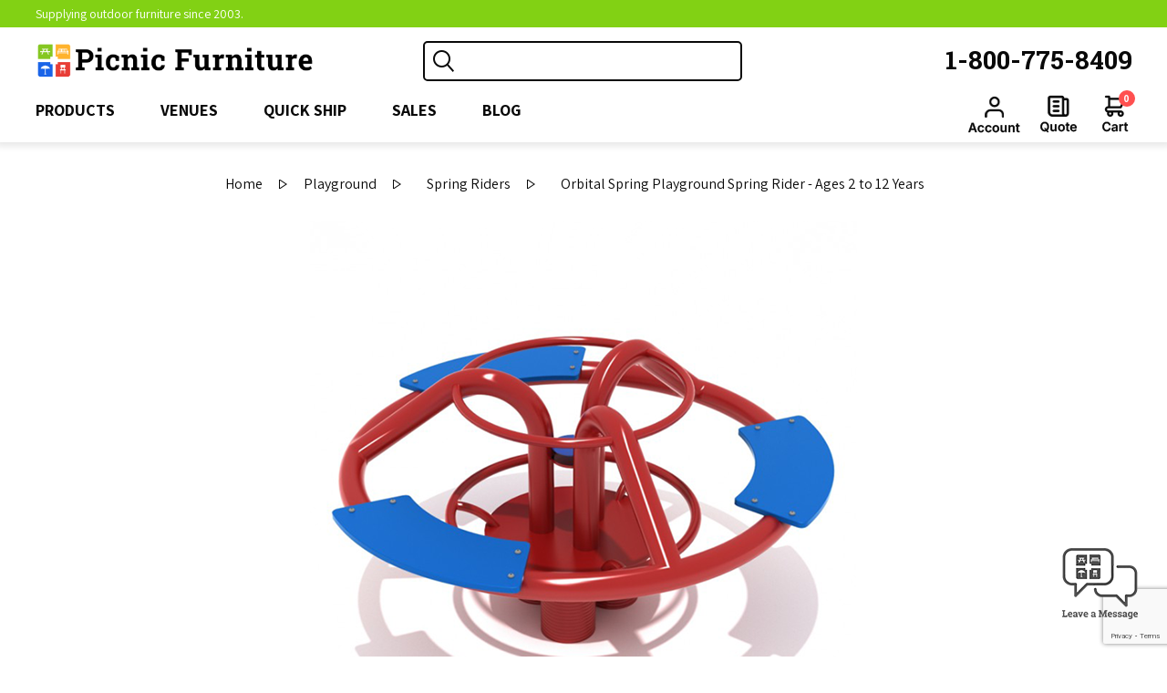

--- FILE ---
content_type: text/html; charset=utf-8
request_url: https://www.picnicfurniture.com/orbital-spring-playground-spring-rider
body_size: 17535
content:
<!DOCTYPE html><html lang="en" dir="ltr" class="html-product-details-page"><head><title>Orbital Spring Playground Spring Rider - Ages 2 to 12 Years - Picnic Furniture</title><meta charset="UTF-8"><meta name="description" content="Orbital Spring Playground Spring Rider - Ages 2 to 12 Years"><meta name="keywords" content=""><meta name="generator" content="nopCommerce"><meta name="viewport" content="width=device-width, initial-scale=1.0, user-scalable=0, minimum-scale=1.0, maximum-scale=1.0"><meta property="og:type" content="product"><meta property="og:title" content="Orbital Spring Playground Spring Rider - Ages 2 to 12 Years"><meta property="og:description" content="Orbital Spring Playground Spring Rider - Ages 2 to 12 Years"><meta property="og:image" content="https://www.picnicfurniture.com/images/thumbs/0017869_orbital-spring-playground-spring-rider-ages-2-to-12-years_600.png"><meta property="og:image:url" content="https://www.picnicfurniture.com/images/thumbs/0017869_orbital-spring-playground-spring-rider-ages-2-to-12-years_600.png"><meta property="og:url" content="https://www.picnicfurniture.com/orbital-spring-playground-spring-rider"><meta property="og:site_name" content="Picnic Furniture"><meta property="twitter:card" content="summary"><meta property="twitter:site" content="Picnic Furniture"><meta property="twitter:title" content="Orbital Spring Playground Spring Rider - Ages 2 to 12 Years"><meta property="twitter:description" content="Orbital Spring Playground Spring Rider - Ages 2 to 12 Years"><meta property="twitter:image" content="https://www.picnicfurniture.com/images/thumbs/0017869_orbital-spring-playground-spring-rider-ages-2-to-12-years_600.png"><meta property="twitter:url" content="https://www.picnicfurniture.com/orbital-spring-playground-spring-rider"><link rel="stylesheet" href="/css/y3iylsmtk6tolcoujj7cja.styles.css?v=Qo2PkdhnpcmpAuzL51aNhQWOL8Q"><link rel="stylesheet" href="https://fonts.googleapis.com/css?family=Assistant:400,700"><link rel="stylesheet" href="https://fonts.googleapis.com/css?family=Roboto+Slab:400,700"><style>.product-details-page .full-description{display:none}.product-details-page .ui-tabs .full-description{display:block}.product-details-page .tabhead-full-description{display:none}.product-details-page .product-specs-box{display:none}.product-details-page .ui-tabs .product-specs-box{display:block}.product-details-page .ui-tabs .product-specs-box .title{display:none}.product-details-page .product-no-reviews,.product-details-page .product-review-links{display:none}</style><script type="application/ld+json">{"@context":"http://schema.org/","@type":"Product","name":"Orbital Spring Playground Spring Rider - Ages 2 to 12 Years","image":"https://www.picnicfurniture.com/images/thumbs/0017869_orbital-spring-playground-spring-rider-ages-2-to-12-years.png","description":"Would you like to bring thrills and fun to your playground?Look no further,the Orbital Spring is the perfect addition!It can accommodate up to 3 children and is designed to withstand weather and daily use. The seats are made of polyethylene plastic for comfort and safety,while the frame and springs are crafted of steel and protected with rust- and moisture-resistant powder coating paint. Plus,the Orbital Spring meets national standards and safety guidelines – so you can be sure your little ones will be playing safely. Kids won't just be getting a thrill from the ride – they can let their imaginations run wild and pretend it's a spacecraft,a raft,or a wobbling plate. Perfect for parks,daycares,schools,churches,and more. Let the fun begin!• Motion and Sensory Elements • Capacity:2 Children • Fall Height:24” • Use Zone:18’ 6” x 18’ 6” • Age Range:2 to 12 years • Meets National Standards for ASTM F1487-17 ","sku":"PEPFS057","productID":"PEPFS057","brand":{"@type":"Brand","name":"Playground Equipment"},"mpn":"PFS057","offers":{"@type":"Offer","price":"4009.95","priceValidUntil":"2027-01-23","priceCurrency":"USD","url":"https://www.picnicfurniture.com/orbital-spring-playground-spring-rider","itemCondition":"https://schema.org/NewCondition","availability":"http://schema.org/InStock","seller":{"@type":"Organization","name":"Picnic Furniture","url":"https://www.picnicfurniture.com/","logo":"https://www.picnicfurniture.com/Themes/Brooklyn/Content/images/logo.png"}}}</script><script type="application/ld+json">{"@context":"http://schema.org/","@type":"BreadcrumbList","itemListElement":[{"@type":"ListItem","position":"1","item":{"@id":"https://www.picnicfurniture.com/playground-equipment-for-schools","name":"Playground"}},{"@type":"ListItem","position":"2","item":{"@id":"https://www.picnicfurniture.com/playground-spring-riders","name":"Spring Riders"}}]}</script><script async src="/Plugins/FoxNetSoft.GoogleAnalytics4/Scripts/GoogleAnalytics4.js"></script><script>window.dataLayer=window.dataLayer||[];dataLayer.push({user_id:13315030});var GA4_productImpressions=GA4_productImpressions||[],GA4_productDetails=GA4_productDetails||[],GA4_cartproducts=GA4_cartproducts||[],GA4_wishlistproducts=GA4_wishlistproducts||[]</script><script>(function(n,t,i,r,u){n[r]=n[r]||[];n[r].push({"gtm.start":(new Date).getTime(),event:"gtm.js"});var e=t.getElementsByTagName(i)[0],f=t.createElement(i),o=r!="dataLayer"?"&l="+r:"";f.async=!0;f.src="https://www.googletagmanager.com/gtm.js?id="+u+o;e.parentNode.insertBefore(f,e)})(window,document,"script","dataLayer","GTM-WZTJSHNT")</script><link rel="canonical" href="https://www.picnicfurniture.com/orbital-spring-playground-spring-rider"><body class="notAndroid23"><input name="__RequestVerificationToken" type="hidden" value="CfDJ8NPXdXGT5GpGuHBaDqSBSRhn_sCr7f9FlOBH0Atsd3fu_lflPKDmSDTI-QtfN1pYRwJ6nwiO9Kk5KQt-dlb__HQcqYEhJM1tR98pdN4k8OGquxbjIJtZEiEonz6w-ryPoY5sHTMb9NCYwNNuN1Myk-w"><noscript><img height="1" width="1" style="display:none" src="https://www.facebook.com/tr?id=7901989616573800%&amp;ev=PageView&amp;noscript=1"></noscript><noscript><iframe src="https://www.googletagmanager.com/ns.html?id=GTM-WZTJSHNT" height="0" width="0" style="display:none;visibility:hidden"></iframe></noscript><div class="ajax-loading-block-window" style="display:none"></div><div id="dialog-notifications-success" title="Notification" style="display:none"></div><div id="dialog-notifications-error" title="Error" style="display:none"></div><div id="dialog-notifications-warning" title="Warning" style="display:none"></div><div id="bar-notification" class="bar-notification-container" data-close="Close"></div><!--[if lte IE 7]><div style="clear:both;height:59px;text-align:center;position:relative"><a href="http://www.microsoft.com/windows/internet-explorer/default.aspx" target="_blank"> <img src="/Themes/Brooklyn/Content/img/ie_warning.jpg" height="42" width="820" alt="You are using an outdated browser. For a faster, safer browsing experience, upgrade for free today."> </a></div><![endif]--><div class="master-wrapper-page items-per-row-four"><div class="header header-2 @* @warningTextParentClass *@"><div id="headerTop" class="header-top"><div class="header-options-top-wrapper"><div class="header-options"><div class="header-selectors-wrapper"></div></div><div class="header-top-msg-wrap"><span class="header-top-message">Supplying outdoor furniture since 2003.</span></div><div class="header-phone"><a class="phone" href="tel:1-800-775-8409">1-800-775-8409</a></div></div></div><div class="header-upper"><div class="header-options-wrapper"><div class="header-logo"><a href="/" class="logo"> <img alt="Picnic Furniture" title="Picnic Furniture" src="https://www.picnicfurniture.com/images/thumbs/0021521_logo-decoration3.png"> </a></div><div class="search-box store-search-box"><form method="get" id="small-search-box-form" action="/search"><input type="text" class="search-box-text" id="small-searchterms" autocomplete="off" name="q" aria-label="Search store"> <button type="submit" class="button-1 search-box-button">Search</button> <input type="hidden" class="instantSearchResourceElement" data-highlightfirstfoundelement="false" data-minkeywordlength="3" data-defaultproductsortoption="0" data-instantsearchurl="/instantSearchFor" data-searchpageurl="/search" data-searchinproductdescriptions="true" data-numberofvisibleproducts="5" data-noresultsresourcetext=" No data found."></form></div><div class="header-options"><div class="header-links-wrapper"><div class="header-links"><ul><li><a href="/register?returnUrl=%2Forbital-spring-playground-spring-rider" class="ico-register">Register</a><li><a href="/login?returnUrl=%2Forbital-spring-playground-spring-rider" class="ico-login">Log in</a></ul></div></div><div class="header-phone"><a class="phone" href="tel:1-800-775-8409">1-800-775-8409</a></div></div></div></div><div id="headerLower" class="header-lower"><div class="header-actions-wrapper"><div class="header-menu pictures-per-row-four"><div class="close-menu"><label>Menu</label> <span>Close</span></div><ul class="mega-menu" data-isrtlenabled="false" data-enableclickfordropdown="false"><li class="has-sublist"><span class="with-subcategories labelfornextplusbutton">Products</span><div class="dropdown categories fullWidth boxes-7"><div class="row-wrapper"><div class="row"><div class="box"><div class="picture"><a href="/picnic-tables" title="Show products in category Picnic Tables"> <img class="lazy" alt="Picture for category Picnic Tables" src="[data-uri]" data-original="https://www.picnicfurniture.com/images/thumbs/0017325_picnic-tables_300.png"> </a></div><div class="details"><div class="title"><a href="/picnic-tables" title="Picnic Tables"><span>Picnic Tables</span></a></div><ul class="subcategories"><li><a href="/thermoplastic-picnic-tables" title="Thermoplastic">Thermoplastic</a><li><a href="/concrete-picnic-tables" title="Concrete">Concrete</a><li><a href="/wooden-picnic-tables" title="Wooden">Wooden</a><li><a href="/aluminum-picnic-tables" title="Aluminum">Aluminum</a><li><a href="/recycled-plastic-picnic-tables" title="Recycled Plastic">Recycled Plastic</a><li><a href="/fiberglass-picnic-tables" title="Fiberglass">Fiberglass</a><li><a href="/kids-picnic-table" title="Kids Picnic Tables">Kids Picnic Tables</a><li><a href="/wheelchair-accessible-picnic-tables" title="Wheelchair Accessible">Wheelchair Accessible</a><li><a class="view-all" href="/picnic-tables" title="View all"> View all </a></ul></div></div><div class="box"><div class="picture"><a href="/commercial-outdoor-benches" title="Show products in category Benches"> <img class="lazy" alt="Picture for category Benches" src="[data-uri]" data-original="https://www.picnicfurniture.com/images/thumbs/0017326_benches_300.png"> </a></div><div class="details"><div class="title"><a href="/commercial-outdoor-benches" title="Benches"><span>Benches</span></a></div><ul class="subcategories"><li><a href="/thermoplastic-benches" title="Thermoplastic">Thermoplastic</a><li><a href="/slatted-steel-park-benches" title="Slatted Steel">Slatted Steel</a><li><a href="/concrete-outdoor-benches" title="Concrete">Concrete</a><li><a href="/wooden-park-benches" title="Wooden">Wooden</a><li><a href="/aluminum-benches" title="Aluminum">Aluminum</a><li><a href="/recycled-plastic-benches-2" title="Recycled Plastic">Recycled Plastic</a><li><a href="/fiberglass-benches" title="Fiberglass">Fiberglass</a><li><a href="/buddy-benches" title="Buddy Benches">Buddy Benches</a><li><a class="view-all" href="/commercial-outdoor-benches" title="View all"> View all </a></ul></div></div><div class="box"><div class="picture"><a href="/outdoor-trash-cans" title="Show products in category Trash Cans"> <img class="lazy" alt="Picture for category Trash Cans" src="[data-uri]" data-original="https://www.picnicfurniture.com/images/thumbs/0017327_trash-cans_300.png"> </a></div><div class="details"><div class="title"><a href="/outdoor-trash-cans" title="Trash Cans"><span>Trash Cans</span></a></div><ul class="subcategories"><li><a href="/plastic-trash-cans" title="Plastic">Plastic</a><li><a href="/metal-trash-cans" title="Metal">Metal</a><li><a href="/thermoplastic-trash-cans" title="Thermoplastic">Thermoplastic</a><li><a href="/slatted-trash-receptacles" title="Slatted">Slatted</a><li><a href="/concrete-trash-cans" title="Concrete">Concrete</a><li><a href="/fiberglass-trash-cans" title="Fiberglass">Fiberglass</a><li><a href="/recycling-containers" title="Recycling">Recycling</a><li><a href="/ash-and-trash-receptacles" title="Ash and Trash Combo">Ash and Trash Combo</a><li><a class="view-all" href="/outdoor-trash-cans" title="View all"> View all </a></ul></div></div><div class="box"><div class="picture"><a href="/commercial-pool-and-patio-furniture" title="Show products in category Pool Furniture"> <img class="lazy" alt="Picture for category Pool Furniture" src="[data-uri]" data-original="https://www.picnicfurniture.com/images/thumbs/0017328_pool-furniture_300.png"> </a></div><div class="details"><div class="title"><a href="/commercial-pool-and-patio-furniture" title="Pool Furniture"><span>Pool Furniture</span></a></div><ul class="subcategories"><li><a href="/vinyl-strap-pool-furniture" title="Vinyl Strap">Vinyl Strap</a><li><a href="/sling-pool-furniture" title="Sling Pool Furniture">Sling Pool Furniture</a><li><a href="/plastic-resin-pool-furniture" title="Plastic Resin">Plastic Resin</a><li><a href="/recycled-plastic-pool-furniture" title="Recycled Plastic">Recycled Plastic</a><li><a href="/commercial-poolside-tables" title="Poolside Tables ">Poolside Tables </a></ul></div></div><div class="box"><div class="picture"><a href="/commercial-umbrella-and-shade" title="Show products in category Umbrellas and Shades"> <img class="lazy" alt="Picture for category Umbrellas and Shades" src="[data-uri]" data-original="https://www.picnicfurniture.com/images/thumbs/0017329_umbrellas-and-shades_300.png"> </a></div><div class="details"><div class="title"><a href="/commercial-umbrella-and-shade" title="Umbrellas and Shades"><span>Umbrellas and Shades</span></a></div><ul class="subcategories"><li><a href="/contract-umbrellas" title="Contract Umbrellas">Contract Umbrellas</a><li><a href="/fiberglass-hard-top-canopy-umbrellas-for-restaurants" title="Fiberglass Hard Top Canopies">Fiberglass Hard Top Canopies</a><li><a href="/shade-structures-and-sun-canopies" title="Shade Structures &amp; Sun Canopies">Shade Structures &amp; Sun Canopies</a><li><a href="/commercial-cabana-structures" title="Cabanas">Cabanas</a><li><a href="/commercial-umbrella-bases" title="Umbrella Bases">Umbrella Bases</a></ul></div></div><div class="box"><div class="picture"><a href="/park-grills" title="Show products in category Park Grills"> <img class="lazy" alt="Picture for category Park Grills" src="[data-uri]" data-original="https://www.picnicfurniture.com/images/thumbs/0017330_park-grills_300.png"> </a></div><div class="details"><div class="title"><a href="/park-grills" title="Park Grills"><span>Park Grills</span></a></div><ul class="subcategories"><li><a href="/commercial-park-grills" title="Commercial Park Grills">Commercial Park Grills</a><li><a href="/fire-ring-with-grill" title="Fire Rings">Fire Rings</a><li><a href="/grill-accessories" title="Accessories">Accessories</a></ul></div></div><div class="box"><div class="picture"><a href="/park-bike-racks" title="Show products in category Bike Racks"> <img class="lazy" alt="Picture for category Bike Racks" src="[data-uri]" data-original="https://www.picnicfurniture.com/images/thumbs/0017331_bike-racks_300.png"> </a></div><div class="details"><div class="title"><a href="/park-bike-racks" title="Bike Racks"><span>Bike Racks</span></a></div><ul class="subcategories"><li><a href="/a-frame-bike-racks" title="A Frame">A Frame</a><li><a href="/w-frame-bike-racks" title="W Frame">W Frame</a><li><a href="/j-frame-bike-racks" title="J Frame">J Frame</a><li><a href="/circular-style-bike-racks" title="Circle">Circle</a><li><a href="/low-profile-bike-racks" title="Low Profile">Low Profile</a><li><a href="/loop-style-bike-racks" title="Loop Style">Loop Style</a><li><a href="/custom-bike-racks" title="Custom Style">Custom Style</a></ul></div></div></div><div class="row"><div class="box"><div class="picture"><a href="/dog-park-furniture" title="Show products in category Dog Park Furniture"> <img class="lazy" alt="Picture for category Dog Park Furniture" src="[data-uri]" data-original="https://www.picnicfurniture.com/images/thumbs/0017332_dog-park-furniture_300.png"> </a></div><div class="details"><div class="title"><a href="/dog-park-furniture" title="Dog Park Furniture"><span>Dog Park Furniture</span></a></div><ul class="subcategories"><li><a href="/dog-park-valet-stations" title="Dog Park Valet Stations">Dog Park Valet Stations</a><li><a href="/dog-agility-and-sports-equipment" title="Dog Agility and Sports Equipment">Dog Agility and Sports Equipment</a><li><a href="/dog-park-pet-stations" title="Dog Park Pet Stations">Dog Park Pet Stations</a><li><a href="/pet-waste-signs" title="Pet Waste Signs">Pet Waste Signs</a><li><a href="/dog-park-waste-bags" title="Pet Waste Pickup Bags">Pet Waste Pickup Bags</a><li><a href="/pet-waste-accessories-for-dogipot" title="Pet Waste Accessories">Pet Waste Accessories</a></ul></div></div><div class="box"><div class="picture"><a href="/playground-equipment-for-schools" title="Show products in category Playground"> <img class="lazy" alt="Picture for category Playground" src="[data-uri]" data-original="https://www.picnicfurniture.com/images/thumbs/0017340_playground_300.png"> </a></div><div class="details"><div class="title"><a href="/playground-equipment-for-schools" title="Playground"><span>Playground</span></a></div><ul class="subcategories"><li><a href="/infant-toddler-playground-equipment" title="6 to 24 Months Play Equipment">6 to 24 Months Play Equipment</a><li><a href="/preschool-aged-playgrounds" title="2 to 5 Year Play Equipment">2 to 5 Year Play Equipment</a><li><a href="/playgrounds-4-school-aged-kids" title="5 to 12 Year Play Equipment">5 to 12 Year Play Equipment</a><li><a href="/playground-climbers" title="Climbers">Climbers</a><li><a href="/commercial-swing-sets" title="Swing Sets">Swing Sets</a><li><a href="/playground-spring-riders" title="Spring Riders">Spring Riders</a><li><a href="/spinning-playground-equipment" title="Spinners">Spinners</a><li><a href="/freestanding-playground-slide" title="Slides">Slides</a><li><a class="view-all" href="/playground-equipment-for-schools" title="View all"> View all </a></ul></div></div><div class="box"><div class="picture"><a href="/aluminum-bleachers" title="Show products in category Bleachers"> <img class="lazy" alt="Picture for category Bleachers" src="[data-uri]" data-original="https://www.picnicfurniture.com/images/thumbs/0017334_bleachers_300.png"> </a></div><div class="details"><div class="title"><a href="/aluminum-bleachers" title="Bleachers"><span>Bleachers</span></a></div><ul class="subcategories"><li><a href="/2-row-bleachers" title="2 Row">2 Row</a><li><a href="/3-row-bleachers" title="3 Row ">3 Row </a><li><a href="/4-row-bleachers" title="4 Row ">4 Row </a><li><a href="/5-row-bleachers" title="5 Row">5 Row</a><li><a href="/tip-and-roll-bleachers" title="Tip and Roll">Tip and Roll</a></ul></div></div><div class="box"><div class="picture"><a href="/cafeteria-table" title="Show products in category Cafeteria Tables"> <img class="lazy" alt="Picture for category Cafeteria Tables" src="[data-uri]" data-original="https://www.picnicfurniture.com/images/thumbs/0023424_cafeteria-tables_300.png"> </a></div><div class="details"><div class="title"><a href="/cafeteria-table" title="Cafeteria Tables"><span>Cafeteria Tables</span></a></div></div></div><div class="box"><div class="picture"><a href="/sanitation-stations" title="Show products in category Sanitation Stations"> <img class="lazy" alt="Picture for category Sanitation Stations" src="[data-uri]" data-original="https://www.picnicfurniture.com/images/thumbs/0021523_sanitation-stations_300.png"> </a></div><div class="details"><div class="title"><a href="/sanitation-stations" title="Sanitation Stations"><span>Sanitation Stations</span></a></div></div></div><div class="box"><div class="picture"><a href="/commercial-planters-and-concrete-bollards" title="Show products in category Planters and Bollards"> <img class="lazy" alt="Picture for category Planters and Bollards" src="[data-uri]" data-original="https://www.picnicfurniture.com/images/thumbs/0017333_planters-and-bollards_300.png"> </a></div><div class="details"><div class="title"><a href="/commercial-planters-and-concrete-bollards" title="Planters and Bollards"><span>Planters and Bollards</span></a></div><ul class="subcategories"><li><a href="/recycled-plastic-planters" title="Recycled Plastic ">Recycled Plastic </a><li><a href="/concrete-bollards-commercial" title="Concrete Bollards">Concrete Bollards</a><li><a href="/concrete-planters" title="Concrete Planters">Concrete Planters</a></ul></div></div><div class="box"><div class="picture"><a href="/outdoor-gyms-for-parks-and-recreational-use" title="Show products in category Outdoor Gyms"> <img class="lazy" alt="Picture for category Outdoor Gyms" src="[data-uri]" data-original="https://www.picnicfurniture.com/images/thumbs/0021525_outdoor-gyms_300.png"> </a></div><div class="details"><div class="title"><a href="/outdoor-gyms-for-parks-and-recreational-use" title="Outdoor Gyms"><span>Outdoor Gyms</span></a></div></div></div></div><div class="row"><div class="box"><div class="picture"><a href="/temporary-barricades-and-fencing" title="Show products in category Temporary Barricades &amp; Fencing"> <img class="lazy" alt="Picture for category Temporary Barricades &amp; Fencing" src="[data-uri]" data-original="https://www.picnicfurniture.com/images/thumbs/0021524_temporary-barricades-fencing_300.png"> </a></div><div class="details"><div class="title"><a href="/temporary-barricades-and-fencing" title="Temporary Barricades &amp; Fencing"><span>Temporary Barricades &amp; Fencing</span></a></div></div></div><div class="box"><div class="picture"><a href="/sales" title="Show products in category Sales"> <img class="lazy" alt="Picture for category Sales" src="[data-uri]" data-original="https://www.picnicfurniture.com/images/thumbs/0017338_sales_300.png"> </a></div><div class="details"><div class="title"><a href="/sales" title="Sales"><span>Sales</span></a></div><ul class="subcategories"><li><a href="/ultra-leisure-sale" title="Ultra Leisure Sale">Ultra Leisure Sale</a><li><a href="/benches-on-sales" title="Benches on Sale">Benches on Sale</a><li><a href="/picnic-tables-on-sales" title="Picnic Tables on Sale">Picnic Tables on Sale</a><li><a href="/trash-cans-on-sale" title="Trash Cans On Sale">Trash Cans On Sale</a><li><a href="/pool-furniture-on-sales" title="Pool Furniture on Sale">Pool Furniture on Sale</a><li><a href="/umbrella-and-shade-on-sales" title="Umbrella and Shade on Sale">Umbrella and Shade on Sale</a><li><a href="/park-grills-on-sales" title="Park Grills on Sale">Park Grills on Sale</a><li><a href="/bike-racks-on-sales" title="Bike Racks on Sale">Bike Racks on Sale</a></ul></div></div><div class="box"><div class="picture"><a href="/quick-ship" title="Show products in category Quick Ship"> <img class="lazy" alt="Picture for category Quick Ship" src="[data-uri]" data-original="https://www.picnicfurniture.com/images/thumbs/0017337_quick-ship_300.png"> </a></div><div class="details"><div class="title"><a href="/quick-ship" title="Quick Ship"><span>Quick Ship</span></a></div><ul class="subcategories"><li><a href="/quick-ship-picnic-tables-picnic-furniture" title="Picnic Tables">Picnic Tables</a><li><a href="/quick-ship-benches-picnic-furniture" title="Benches">Benches</a><li><a href="/quick-ship-trash-cans-and-ash-urns-picnic-furniture" title="Trash Cans and Cigarette Ash Trays">Trash Cans and Cigarette Ash Trays</a><li><a href="/quick-ship-pool-furniture" title="Pool Furniture">Pool Furniture</a><li><a href="/quick-ship-grills-from-picnic-furniture" title="Park Grills">Park Grills</a><li><a href="/quick-ship-bicycle-racks-from-picnic-furniture" title="Bike Racks">Bike Racks</a><li><a href="/quick-ship-umbrellas" title="Umbrellas">Umbrellas</a><li><a href="/fast-shipping-playground-equipment" title="Playground Equipment">Playground Equipment</a></ul></div></div><div class="empty-box"></div><div class="empty-box"></div><div class="empty-box"></div><div class="empty-box"></div></div></div></div><li class="has-sublist"><a class="with-subcategories" href="/shop-by-venue"><span>Venues</span></a><div class="dropdown categories fullWidth boxes-7"><div class="row-wrapper"><div class="row"><div class="box"><div class="picture"><a href="/school-and-university-outdoor-furniture" title="Show products in category Schools &amp; Universities"> <img class="lazy" alt="Picture for category Schools &amp; Universities" src="[data-uri]" data-original="https://www.picnicfurniture.com/images/thumbs/0021538_schools-universities_300.png"> </a></div><div class="details"><div class="title"><a href="/school-and-university-outdoor-furniture" title="Schools &amp; Universities"><span>Schools &amp; Universities</span></a></div><ul class="subcategories"><li><a href="/school-and-university-picnic-tables" title="Picnic Tables ">Picnic Tables </a><li><a href="/school-and-university-custom-furniture" title="School Logo Furniture">School Logo Furniture</a><li><a href="/school-and-university-bike-racks" title="Bike Racks">Bike Racks</a><li><a href="/school-and-university-portable-bleachers" title="Bleachers">Bleachers</a><li><a href="/school-and-university-benches" title="Benches">Benches</a></ul></div></div><div class="box"><div class="picture"><a href="/municipal-outdoor-furniture" title="Show products in category Municipalities"> <img class="lazy" alt="Picture for category Municipalities" src="[data-uri]" data-original="https://www.picnicfurniture.com/images/thumbs/0021539_municipalities_300.png"> </a></div><div class="details"><div class="title"><a href="/municipal-outdoor-furniture" title="Municipalities"><span>Municipalities</span></a></div><ul class="subcategories"><li><a href="/municipal-picnic-tables" title="Picnic Tables ">Picnic Tables </a><li><a href="/municipal-park-grills" title="Park Grills">Park Grills</a><li><a href="/municipal-pool-furniture" title="Swimming Pool Furniture">Swimming Pool Furniture</a><li><a href="/municipal-pet-waste-stations" title="Pet Waste Stations">Pet Waste Stations</a><li><a href="/municipal-outdoor-trash-cans" title="Trash Cans">Trash Cans</a><li><a href="/municipal-bike-racks" title="Bike Racks">Bike Racks</a><li><a href="/municipal-outdoor-planters" title="Planters ">Planters </a><li><a href="/municipal-event-bleachers" title="Event Bleachers">Event Bleachers</a><li><a class="view-all" href="/municipal-outdoor-furniture" title="View all"> View all </a></ul></div></div><div class="box"><div class="picture"><a href="/athletics-and-stadium-furniture" title="Show products in category Athletics &amp; Stadiums"> <img class="lazy" alt="Picture for category Athletics &amp; Stadiums" src="[data-uri]" data-original="https://www.picnicfurniture.com/images/thumbs/0021529_athletics-stadiums_300.png"> </a></div><div class="details"><div class="title"><a href="/athletics-and-stadium-furniture" title="Athletics &amp; Stadiums"><span>Athletics &amp; Stadiums</span></a></div><ul class="subcategories"><li><a href="/player-style-benches" title="Player Style Benches">Player Style Benches</a></ul></div></div><div class="box"><div class="picture"><a href="/state-and-local-park-furniture" title="Show products in category State &amp; Local Parks"> <img class="lazy" alt="Picture for category State &amp; Local Parks" src="[data-uri]" data-original="https://www.picnicfurniture.com/images/thumbs/0021537_state-local-parks_300.png"> </a></div><div class="details"><div class="title"><a href="/state-and-local-park-furniture" title="State &amp; Local Parks"><span>State &amp; Local Parks</span></a></div></div></div><div class="box"><div class="picture"><a href="/hotel-and-resort-furniture" title="Show products in category Hotels &amp; Resorts"> <img class="lazy" alt="Picture for category Hotels &amp; Resorts" src="[data-uri]" data-original="https://www.picnicfurniture.com/images/thumbs/0021540_hotels-resorts_300.png"> </a></div><div class="details"><div class="title"><a href="/hotel-and-resort-furniture" title="Hotels &amp; Resorts"><span>Hotels &amp; Resorts</span></a></div><ul class="subcategories"><li><a href="/folding-beach-chairs" title="Folding Beach Chairs">Folding Beach Chairs</a></ul></div></div><div class="box"><div class="picture"><a href="/restaurants" title="Show products in category Restaurants "> <img class="lazy" alt="Picture for category Restaurants " src="[data-uri]" data-original="https://www.picnicfurniture.com/images/thumbs/0021543_restaurants_300.png"> </a></div><div class="details"><div class="title"><a href="/restaurants" title="Restaurants "><span>Restaurants </span></a></div></div></div><div class="box"><div class="picture"><a href="/outdoor-apartment-furniture" title="Show products in category Apartments &amp; HOA"> <img class="lazy" alt="Picture for category Apartments &amp; HOA" src="[data-uri]" data-original="https://www.picnicfurniture.com/images/thumbs/0021542_apartments-hoa_300.png"> </a></div><div class="details"><div class="title"><a href="/outdoor-apartment-furniture" title="Apartments &amp; HOA"><span>Apartments &amp; HOA</span></a></div></div></div></div></div></div><li class="has-sublist"><a class="with-subcategories" href="/quick-ship"><span>Quick Ship</span></a><div class="dropdown categories fullWidth boxes-7"><div class="row-wrapper"><div class="row"><div class="box"><div class="picture"><a href="/quick-ship-picnic-tables-picnic-furniture" title="Show products in category Picnic Tables"> <img class="lazy" alt="Picture for category Picnic Tables" src="[data-uri]" data-original="https://www.picnicfurniture.com/images/thumbs/0017404_picnic-tables_300.png"> </a></div><div class="details"><div class="title"><a href="/quick-ship-picnic-tables-picnic-furniture" title="Picnic Tables"><span>Picnic Tables</span></a></div></div></div><div class="box"><div class="picture"><a href="/quick-ship-benches-picnic-furniture" title="Show products in category Benches"> <img class="lazy" alt="Picture for category Benches" src="[data-uri]" data-original="https://www.picnicfurniture.com/images/thumbs/0017405_benches_300.png"> </a></div><div class="details"><div class="title"><a href="/quick-ship-benches-picnic-furniture" title="Benches"><span>Benches</span></a></div></div></div><div class="box"><div class="picture"><a href="/quick-ship-trash-cans-and-ash-urns-picnic-furniture" title="Show products in category Trash Cans and Cigarette Ash Trays"> <img class="lazy" alt="Picture for category Trash Cans and Cigarette Ash Trays" src="[data-uri]" data-original="https://www.picnicfurniture.com/images/thumbs/0017406_trash-cans-and-cigarette-ash-trays_300.png"> </a></div><div class="details"><div class="title"><a href="/quick-ship-trash-cans-and-ash-urns-picnic-furniture" title="Trash Cans and Cigarette Ash Trays"><span>Trash Cans and Cigarette Ash Trays</span></a></div></div></div><div class="box"><div class="picture"><a href="/quick-ship-pool-furniture" title="Show products in category Pool Furniture"> <img class="lazy" alt="Picture for category Pool Furniture" src="[data-uri]" data-original="https://www.picnicfurniture.com/images/thumbs/0017407_pool-furniture_300.png"> </a></div><div class="details"><div class="title"><a href="/quick-ship-pool-furniture" title="Pool Furniture"><span>Pool Furniture</span></a></div></div></div><div class="box"><div class="picture"><a href="/quick-ship-grills-from-picnic-furniture" title="Show products in category Park Grills"> <img class="lazy" alt="Picture for category Park Grills" src="[data-uri]" data-original="https://www.picnicfurniture.com/images/thumbs/0017408_park-grills_300.png"> </a></div><div class="details"><div class="title"><a href="/quick-ship-grills-from-picnic-furniture" title="Park Grills"><span>Park Grills</span></a></div></div></div><div class="box"><div class="picture"><a href="/quick-ship-bicycle-racks-from-picnic-furniture" title="Show products in category Bike Racks"> <img class="lazy" alt="Picture for category Bike Racks" src="[data-uri]" data-original="https://www.picnicfurniture.com/images/thumbs/0017409_bike-racks_300.png"> </a></div><div class="details"><div class="title"><a href="/quick-ship-bicycle-racks-from-picnic-furniture" title="Bike Racks"><span>Bike Racks</span></a></div></div></div><div class="box"><div class="picture"><a href="/quick-ship-umbrellas" title="Show products in category Umbrellas"> <img class="lazy" alt="Picture for category Umbrellas" src="[data-uri]" data-original="https://www.picnicfurniture.com/images/thumbs/0017410_umbrellas_300.png"> </a></div><div class="details"><div class="title"><a href="/quick-ship-umbrellas" title="Umbrellas"><span>Umbrellas</span></a></div></div></div></div><div class="row"><div class="box"><div class="picture"><a href="/fast-shipping-playground-equipment" title="Show products in category Playground Equipment"> <img class="lazy" alt="Picture for category Playground Equipment" src="[data-uri]" data-original="https://www.picnicfurniture.com/images/thumbs/0022958_playground-equipment_300.png"> </a></div><div class="details"><div class="title"><a href="/fast-shipping-playground-equipment" title="Playground Equipment"><span>Playground Equipment</span></a></div></div></div><div class="empty-box"></div><div class="empty-box"></div><div class="empty-box"></div><div class="empty-box"></div><div class="empty-box"></div><div class="empty-box"></div></div></div></div><li class="has-sublist"><a class="with-subcategories" href="/sales"><span>Sales</span></a><div class="dropdown categories fullWidth boxes-7"><div class="row-wrapper"><div class="row"><div class="box"><div class="picture"><a href="/ultra-leisure-sale" title="Show products in category Ultra Leisure Sale"> <img class="lazy" alt="Picture for category Ultra Leisure Sale" src="[data-uri]" data-original="https://www.picnicfurniture.com/images/thumbs/0022964_ultra-leisure-sale_300.jpeg"> </a></div><div class="details"><div class="title"><a href="/ultra-leisure-sale" title="Ultra Leisure Sale"><span>Ultra Leisure Sale</span></a></div></div></div><div class="box"><div class="picture"><a href="/benches-on-sales" title="Show products in category Benches on Sale"> <img class="lazy" alt="Picture for category Benches on Sale" src="[data-uri]" data-original="https://www.picnicfurniture.com/images/thumbs/0017411_benches-on-sale_300.png"> </a></div><div class="details"><div class="title"><a href="/benches-on-sales" title="Benches on Sale"><span>Benches on Sale</span></a></div></div></div><div class="box"><div class="picture"><a href="/picnic-tables-on-sales" title="Show products in category Picnic Tables on Sale"> <img class="lazy" alt="Picture for category Picnic Tables on Sale" src="[data-uri]" data-original="https://www.picnicfurniture.com/images/thumbs/0017412_picnic-tables-on-sale_300.png"> </a></div><div class="details"><div class="title"><a href="/picnic-tables-on-sales" title="Picnic Tables on Sale"><span>Picnic Tables on Sale</span></a></div></div></div><div class="box"><div class="picture"><a href="/trash-cans-on-sale" title="Show products in category Trash Cans On Sale"> <img class="lazy" alt="Picture for category Trash Cans On Sale" src="[data-uri]" data-original="https://www.picnicfurniture.com/images/thumbs/0017413_trash-cans-on-sale_300.png"> </a></div><div class="details"><div class="title"><a href="/trash-cans-on-sale" title="Trash Cans On Sale"><span>Trash Cans On Sale</span></a></div></div></div><div class="box"><div class="picture"><a href="/pool-furniture-on-sales" title="Show products in category Pool Furniture on Sale"> <img class="lazy" alt="Picture for category Pool Furniture on Sale" src="[data-uri]" data-original="https://www.picnicfurniture.com/images/thumbs/0017414_pool-furniture-on-sale_300.png"> </a></div><div class="details"><div class="title"><a href="/pool-furniture-on-sales" title="Pool Furniture on Sale"><span>Pool Furniture on Sale</span></a></div></div></div><div class="box"><div class="picture"><a href="/umbrella-and-shade-on-sales" title="Show products in category Umbrella and Shade on Sale"> <img class="lazy" alt="Picture for category Umbrella and Shade on Sale" src="[data-uri]" data-original="https://www.picnicfurniture.com/images/thumbs/0017415_umbrella-and-shade-on-sale_300.png"> </a></div><div class="details"><div class="title"><a href="/umbrella-and-shade-on-sales" title="Umbrella and Shade on Sale"><span>Umbrella and Shade on Sale</span></a></div></div></div><div class="box"><div class="picture"><a href="/park-grills-on-sales" title="Show products in category Park Grills on Sale"> <img class="lazy" alt="Picture for category Park Grills on Sale" src="[data-uri]" data-original="https://www.picnicfurniture.com/images/thumbs/0017416_park-grills-on-sale_300.png"> </a></div><div class="details"><div class="title"><a href="/park-grills-on-sales" title="Park Grills on Sale"><span>Park Grills on Sale</span></a></div></div></div></div><div class="row"><div class="box"><div class="picture"><a href="/bike-racks-on-sales" title="Show products in category Bike Racks on Sale"> <img class="lazy" alt="Picture for category Bike Racks on Sale" src="[data-uri]" data-original="https://www.picnicfurniture.com/images/thumbs/0017417_bike-racks-on-sale_300.png"> </a></div><div class="details"><div class="title"><a href="/bike-racks-on-sales" title="Bike Racks on Sale"><span>Bike Racks on Sale</span></a></div></div></div><div class="empty-box"></div><div class="empty-box"></div><div class="empty-box"></div><div class="empty-box"></div><div class="empty-box"></div><div class="empty-box"></div></div></div></div><li><a href="blog" title="Blog"><span> Blog</span></a></ul><div class="menu-title"><span>Menu</span></div><ul class="mega-menu-responsive"><li class="has-sublist"><span class="with-subcategories single-item-categories labelfornextplusbutton">Products</span><div class="plus-button"></div><div class="sublist-wrap"><ul class="sublist"><li class="back-button"><span>back</span><li class="has-sublist"><a href="/picnic-tables" title="Picnic Tables" class="with-subcategories"><span>Picnic Tables</span></a><div class="plus-button"></div><div class="sublist-wrap"><ul class="sublist"><li class="back-button"><span>back</span><li><a class="lastLevelCategory" href="/thermoplastic-picnic-tables" title="Thermoplastic"><span>Thermoplastic</span></a><li><a class="lastLevelCategory" href="/concrete-picnic-tables" title="Concrete"><span>Concrete</span></a><li><a class="lastLevelCategory" href="/wooden-picnic-tables" title="Wooden"><span>Wooden</span></a><li><a class="lastLevelCategory" href="/aluminum-picnic-tables" title="Aluminum"><span>Aluminum</span></a><li><a class="lastLevelCategory" href="/recycled-plastic-picnic-tables" title="Recycled Plastic"><span>Recycled Plastic</span></a><li><a class="lastLevelCategory" href="/fiberglass-picnic-tables" title="Fiberglass"><span>Fiberglass</span></a><li class="has-sublist"><a href="/kids-picnic-table" title="Kids Picnic Tables" class="with-subcategories"><span>Kids Picnic Tables</span></a><div class="plus-button"></div><div class="sublist-wrap"><ul class="sublist"><li class="back-button"><span>back</span><li><a class="lastLevelCategory" href="/child-size-picnic-tables" title="Child Size"><span>Child Size</span></a></ul></div><li><a class="lastLevelCategory" href="/wheelchair-accessible-picnic-tables" title="Wheelchair Accessible"><span>Wheelchair Accessible</span></a><li><a class="view-all" href="/picnic-tables" title="View all"> <span>View all</span> </a></ul></div><li class="has-sublist"><a href="/commercial-outdoor-benches" title="Benches" class="with-subcategories"><span>Benches</span></a><div class="plus-button"></div><div class="sublist-wrap"><ul class="sublist"><li class="back-button"><span>back</span><li><a class="lastLevelCategory" href="/thermoplastic-benches" title="Thermoplastic"><span>Thermoplastic</span></a><li><a class="lastLevelCategory" href="/slatted-steel-park-benches" title="Slatted Steel"><span>Slatted Steel</span></a><li><a class="lastLevelCategory" href="/concrete-outdoor-benches" title="Concrete"><span>Concrete</span></a><li><a class="lastLevelCategory" href="/wooden-park-benches" title="Wooden"><span>Wooden</span></a><li><a class="lastLevelCategory" href="/aluminum-benches" title="Aluminum"><span>Aluminum</span></a><li><a class="lastLevelCategory" href="/recycled-plastic-benches-2" title="Recycled Plastic"><span>Recycled Plastic</span></a><li><a class="lastLevelCategory" href="/fiberglass-benches" title="Fiberglass"><span>Fiberglass</span></a><li><a class="lastLevelCategory" href="/buddy-benches" title="Buddy Benches"><span>Buddy Benches</span></a><li><a class="view-all" href="/commercial-outdoor-benches" title="View all"> <span>View all</span> </a></ul></div><li class="has-sublist"><a href="/outdoor-trash-cans" title="Trash Cans" class="with-subcategories"><span>Trash Cans</span></a><div class="plus-button"></div><div class="sublist-wrap"><ul class="sublist"><li class="back-button"><span>back</span><li><a class="lastLevelCategory" href="/plastic-trash-cans" title="Plastic"><span>Plastic</span></a><li><a class="lastLevelCategory" href="/metal-trash-cans" title="Metal"><span>Metal</span></a><li><a class="lastLevelCategory" href="/thermoplastic-trash-cans" title="Thermoplastic"><span>Thermoplastic</span></a><li><a class="lastLevelCategory" href="/slatted-trash-receptacles" title="Slatted"><span>Slatted</span></a><li><a class="lastLevelCategory" href="/concrete-trash-cans" title="Concrete"><span>Concrete</span></a><li><a class="lastLevelCategory" href="/fiberglass-trash-cans" title="Fiberglass"><span>Fiberglass</span></a><li><a class="lastLevelCategory" href="/recycling-containers" title="Recycling"><span>Recycling</span></a><li><a class="lastLevelCategory" href="/ash-and-trash-receptacles" title="Ash and Trash Combo"><span>Ash and Trash Combo</span></a><li><a class="view-all" href="/outdoor-trash-cans" title="View all"> <span>View all</span> </a></ul></div><li class="has-sublist"><a href="/commercial-pool-and-patio-furniture" title="Pool Furniture" class="with-subcategories"><span>Pool Furniture</span></a><div class="plus-button"></div><div class="sublist-wrap"><ul class="sublist"><li class="back-button"><span>back</span><li><a class="lastLevelCategory" href="/vinyl-strap-pool-furniture" title="Vinyl Strap"><span>Vinyl Strap</span></a><li><a class="lastLevelCategory" href="/sling-pool-furniture" title="Sling Pool Furniture"><span>Sling Pool Furniture</span></a><li class="has-sublist"><a href="/plastic-resin-pool-furniture" title="Plastic Resin" class="with-subcategories"><span>Plastic Resin</span></a><div class="plus-button"></div><div class="sublist-wrap"><ul class="sublist"><li class="back-button"><span>back</span><li><a class="lastLevelCategory" href="/plastic-resin-chaise-lounges" title="Chaise Lounges"><span>Chaise Lounges</span></a><li><a class="lastLevelCategory" href="/plastic-resin-stacking-chairs" title="Stacking Chairs"><span>Stacking Chairs</span></a><li><a class="lastLevelCategory" href="/plastic-resin-dining-tables" title="Dining Tables"><span>Dining Tables</span></a></ul></div><li class="has-sublist"><a href="/recycled-plastic-pool-furniture" title="Recycled Plastic" class="with-subcategories"><span>Recycled Plastic</span></a><div class="plus-button"></div><div class="sublist-wrap"><ul class="sublist"><li class="back-button"><span>back</span><li><a class="lastLevelCategory" href="/recycled-plastic-chaise-lounges" title="Chaise Lounges"><span>Chaise Lounges</span></a><li><a class="lastLevelCategory" href="/recycled-plastic-chairs" title="Chairs"><span>Chairs</span></a><li><a class="lastLevelCategory" href="/recycled-plastic-tables" title="Tables"><span>Tables</span></a><li><a class="lastLevelCategory" href="/recycled-plastic-adirondack-chairs" title="Adirondack Chairs"><span>Adirondack Chairs</span></a><li><a class="lastLevelCategory" href="/poolside-recycled-plastic-benches" title="Benches"><span>Benches</span></a><li><a class="lastLevelCategory" href="/recycled-plastic-rocking-chairs" title="Rocking Chairs"><span>Rocking Chairs</span></a><li><a class="lastLevelCategory" href="/recycled-plastic-gliders" title="Gliders"><span>Gliders</span></a></ul></div><li class="has-sublist"><a href="/commercial-poolside-tables" title="Poolside Tables " class="with-subcategories"><span>Poolside Tables </span></a><div class="plus-button"></div><div class="sublist-wrap"><ul class="sublist"><li class="back-button"><span>back</span><li><a class="lastLevelCategory" href="/commercial-patio-dining-tables" title="Patio Dining Tables"><span>Patio Dining Tables</span></a><li><a class="lastLevelCategory" href="/pool-side-dining-tables" title="Side Tables"><span>Side Tables</span></a></ul></div></ul></div><li class="has-sublist"><a href="/commercial-umbrella-and-shade" title="Umbrellas and Shades" class="with-subcategories"><span>Umbrellas and Shades</span></a><div class="plus-button"></div><div class="sublist-wrap"><ul class="sublist"><li class="back-button"><span>back</span><li class="has-sublist"><a href="/contract-umbrellas" title="Contract Umbrellas" class="with-subcategories"><span>Contract Umbrellas</span></a><div class="plus-button"></div><div class="sublist-wrap"><ul class="sublist"><li class="back-button"><span>back</span><li><a class="lastLevelCategory" href="/aluminum-rib-contract-umbrellas" title="Aluminum Rib"><span>Aluminum Rib</span></a><li><a class="lastLevelCategory" href="/fiberglass-rib-contract-umbrellas" title="Fiberglass Rib"><span>Fiberglass Rib</span></a></ul></div><li><a class="lastLevelCategory" href="/fiberglass-hard-top-canopy-umbrellas-for-restaurants" title="Fiberglass Hard Top Canopies"><span>Fiberglass Hard Top Canopies</span></a><li><a class="lastLevelCategory" href="/shade-structures-and-sun-canopies" title="Shade Structures &amp; Sun Canopies"><span>Shade Structures &amp; Sun Canopies</span></a><li><a class="lastLevelCategory" href="/commercial-cabana-structures" title="Cabanas"><span>Cabanas</span></a><li><a class="lastLevelCategory" href="/commercial-umbrella-bases" title="Umbrella Bases"><span>Umbrella Bases</span></a></ul></div><li class="has-sublist"><a href="/park-grills" title="Park Grills" class="with-subcategories"><span>Park Grills</span></a><div class="plus-button"></div><div class="sublist-wrap"><ul class="sublist"><li class="back-button"><span>back</span><li class="has-sublist"><a href="/commercial-park-grills" title="Commercial Park Grills" class="with-subcategories"><span>Commercial Park Grills</span></a><div class="plus-button"></div><div class="sublist-wrap"><ul class="sublist"><li class="back-button"><span>back</span><li><a class="lastLevelCategory" href="/single-pedestal-park-grills" title="Single Pedestal"><span>Single Pedestal</span></a><li><a class="lastLevelCategory" href="/pavillion-group-grills" title="Pavilion Group"><span>Pavilion Group</span></a></ul></div><li><a class="lastLevelCategory" href="/fire-ring-with-grill" title="Fire Rings"><span>Fire Rings</span></a><li><a class="lastLevelCategory" href="/grill-accessories" title="Accessories"><span>Accessories</span></a></ul></div><li class="has-sublist"><a href="/park-bike-racks" title="Bike Racks" class="with-subcategories"><span>Bike Racks</span></a><div class="plus-button"></div><div class="sublist-wrap"><ul class="sublist"><li class="back-button"><span>back</span><li><a class="lastLevelCategory" href="/a-frame-bike-racks" title="A Frame"><span>A Frame</span></a><li><a class="lastLevelCategory" href="/w-frame-bike-racks" title="W Frame"><span>W Frame</span></a><li><a class="lastLevelCategory" href="/j-frame-bike-racks" title="J Frame"><span>J Frame</span></a><li><a class="lastLevelCategory" href="/circular-style-bike-racks" title="Circle"><span>Circle</span></a><li><a class="lastLevelCategory" href="/low-profile-bike-racks" title="Low Profile"><span>Low Profile</span></a><li><a class="lastLevelCategory" href="/loop-style-bike-racks" title="Loop Style"><span>Loop Style</span></a><li><a class="lastLevelCategory" href="/custom-bike-racks" title="Custom Style"><span>Custom Style</span></a></ul></div><li class="has-sublist"><a href="/dog-park-furniture" title="Dog Park Furniture" class="with-subcategories"><span>Dog Park Furniture</span></a><div class="plus-button"></div><div class="sublist-wrap"><ul class="sublist"><li class="back-button"><span>back</span><li><a class="lastLevelCategory" href="/dog-park-valet-stations" title="Dog Park Valet Stations"><span>Dog Park Valet Stations</span></a><li><a class="lastLevelCategory" href="/dog-agility-and-sports-equipment" title="Dog Agility and Sports Equipment"><span>Dog Agility and Sports Equipment</span></a><li><a class="lastLevelCategory" href="/dog-park-pet-stations" title="Dog Park Pet Stations"><span>Dog Park Pet Stations</span></a><li><a class="lastLevelCategory" href="/pet-waste-signs" title="Pet Waste Signs"><span>Pet Waste Signs</span></a><li><a class="lastLevelCategory" href="/dog-park-waste-bags" title="Pet Waste Pickup Bags"><span>Pet Waste Pickup Bags</span></a><li><a class="lastLevelCategory" href="/pet-waste-accessories-for-dogipot" title="Pet Waste Accessories"><span>Pet Waste Accessories</span></a></ul></div><li class="has-sublist"><a href="/playground-equipment-for-schools" title="Playground" class="with-subcategories"><span>Playground</span></a><div class="plus-button"></div><div class="sublist-wrap"><ul class="sublist"><li class="back-button"><span>back</span><li><a class="lastLevelCategory" href="/infant-toddler-playground-equipment" title="6 to 24 Months Play Equipment"><span>6 to 24 Months Play Equipment</span></a><li><a class="lastLevelCategory" href="/preschool-aged-playgrounds" title="2 to 5 Year Play Equipment"><span>2 to 5 Year Play Equipment</span></a><li><a class="lastLevelCategory" href="/playgrounds-4-school-aged-kids" title="5 to 12 Year Play Equipment"><span>5 to 12 Year Play Equipment</span></a><li class="has-sublist"><a href="/playground-climbers" title="Climbers" class="with-subcategories"><span>Climbers</span></a><div class="plus-button"></div><div class="sublist-wrap"><ul class="sublist"><li class="back-button"><span>back</span><li><a class="lastLevelCategory" href="/playground-climbing-structures" title="Climbing Structures"><span>Climbing Structures</span></a><li><a class="lastLevelCategory" href="/playground-rope-climber" title="Rope Climbers"><span>Rope Climbers</span></a><li><a class="lastLevelCategory" href="/playground-climbing-wall" title="Climbing Wall"><span>Climbing Wall</span></a><li><a class="lastLevelCategory" href="/playground-monkey-bars" title="Monkey Bars"><span>Monkey Bars</span></a></ul></div><li><a class="lastLevelCategory" href="/commercial-swing-sets" title="Swing Sets"><span>Swing Sets</span></a><li><a class="lastLevelCategory" href="/playground-spring-riders" title="Spring Riders"><span>Spring Riders</span></a><li><a class="lastLevelCategory" href="/spinning-playground-equipment" title="Spinners"><span>Spinners</span></a><li><a class="lastLevelCategory" href="/freestanding-playground-slide" title="Slides"><span>Slides</span></a><li><a class="view-all" href="/playground-equipment-for-schools" title="View all"> <span>View all</span> </a></ul></div><li class="has-sublist"><a href="/aluminum-bleachers" title="Bleachers" class="with-subcategories"><span>Bleachers</span></a><div class="plus-button"></div><div class="sublist-wrap"><ul class="sublist"><li class="back-button"><span>back</span><li><a class="lastLevelCategory" href="/2-row-bleachers" title="2 Row"><span>2 Row</span></a><li><a class="lastLevelCategory" href="/3-row-bleachers" title="3 Row "><span>3 Row </span></a><li><a class="lastLevelCategory" href="/4-row-bleachers" title="4 Row "><span>4 Row </span></a><li><a class="lastLevelCategory" href="/5-row-bleachers" title="5 Row"><span>5 Row</span></a><li><a class="lastLevelCategory" href="/tip-and-roll-bleachers" title="Tip and Roll"><span>Tip and Roll</span></a></ul></div><li><a class="lastLevelCategory" href="/cafeteria-table" title="Cafeteria Tables"><span>Cafeteria Tables</span></a><li><a class="lastLevelCategory" href="/sanitation-stations" title="Sanitation Stations"><span>Sanitation Stations</span></a><li class="has-sublist"><a href="/commercial-planters-and-concrete-bollards" title="Planters and Bollards" class="with-subcategories"><span>Planters and Bollards</span></a><div class="plus-button"></div><div class="sublist-wrap"><ul class="sublist"><li class="back-button"><span>back</span><li><a class="lastLevelCategory" href="/recycled-plastic-planters" title="Recycled Plastic "><span>Recycled Plastic </span></a><li><a class="lastLevelCategory" href="/concrete-bollards-commercial" title="Concrete Bollards"><span>Concrete Bollards</span></a><li><a class="lastLevelCategory" href="/concrete-planters" title="Concrete Planters"><span>Concrete Planters</span></a></ul></div><li><a class="lastLevelCategory" href="/outdoor-gyms-for-parks-and-recreational-use" title="Outdoor Gyms"><span>Outdoor Gyms</span></a><li><a class="lastLevelCategory" href="/temporary-barricades-and-fencing" title="Temporary Barricades &amp; Fencing"><span>Temporary Barricades &amp; Fencing</span></a><li class="has-sublist"><a href="/sales" title="Sales" class="with-subcategories"><span>Sales</span></a><div class="plus-button"></div><div class="sublist-wrap"><ul class="sublist"><li class="back-button"><span>back</span><li><a class="lastLevelCategory" href="/ultra-leisure-sale" title="Ultra Leisure Sale"><span>Ultra Leisure Sale</span></a><li><a class="lastLevelCategory" href="/benches-on-sales" title="Benches on Sale"><span>Benches on Sale</span></a><li><a class="lastLevelCategory" href="/picnic-tables-on-sales" title="Picnic Tables on Sale"><span>Picnic Tables on Sale</span></a><li><a class="lastLevelCategory" href="/trash-cans-on-sale" title="Trash Cans On Sale"><span>Trash Cans On Sale</span></a><li><a class="lastLevelCategory" href="/pool-furniture-on-sales" title="Pool Furniture on Sale"><span>Pool Furniture on Sale</span></a><li><a class="lastLevelCategory" href="/umbrella-and-shade-on-sales" title="Umbrella and Shade on Sale"><span>Umbrella and Shade on Sale</span></a><li><a class="lastLevelCategory" href="/park-grills-on-sales" title="Park Grills on Sale"><span>Park Grills on Sale</span></a><li><a class="lastLevelCategory" href="/bike-racks-on-sales" title="Bike Racks on Sale"><span>Bike Racks on Sale</span></a></ul></div><li class="has-sublist"><a href="/quick-ship" title="Quick Ship" class="with-subcategories"><span>Quick Ship</span></a><div class="plus-button"></div><div class="sublist-wrap"><ul class="sublist"><li class="back-button"><span>back</span><li><a class="lastLevelCategory" href="/quick-ship-picnic-tables-picnic-furniture" title="Picnic Tables"><span>Picnic Tables</span></a><li><a class="lastLevelCategory" href="/quick-ship-benches-picnic-furniture" title="Benches"><span>Benches</span></a><li><a class="lastLevelCategory" href="/quick-ship-trash-cans-and-ash-urns-picnic-furniture" title="Trash Cans and Cigarette Ash Trays"><span>Trash Cans and Cigarette Ash Trays</span></a><li><a class="lastLevelCategory" href="/quick-ship-pool-furniture" title="Pool Furniture"><span>Pool Furniture</span></a><li><a class="lastLevelCategory" href="/quick-ship-grills-from-picnic-furniture" title="Park Grills"><span>Park Grills</span></a><li><a class="lastLevelCategory" href="/quick-ship-bicycle-racks-from-picnic-furniture" title="Bike Racks"><span>Bike Racks</span></a><li><a class="lastLevelCategory" href="/quick-ship-umbrellas" title="Umbrellas"><span>Umbrellas</span></a><li><a class="lastLevelCategory" href="/fast-shipping-playground-equipment" title="Playground Equipment"><span>Playground Equipment</span></a></ul></div></ul></div><li class="has-sublist"><a class="with-subcategories" href="/shop-by-venue"><span>Venues</span></a><div class="plus-button"></div><div class="sublist-wrap"><ul class="sublist"><li class="back-button"><span>back</span><li class="has-sublist"><a href="/school-and-university-outdoor-furniture" title="Schools &amp; Universities" class="with-subcategories"><span>Schools &amp; Universities</span></a><div class="plus-button"></div><div class="sublist-wrap"><ul class="sublist"><li class="back-button"><span>back</span><li><a class="lastLevelCategory" href="/school-and-university-picnic-tables" title="Picnic Tables "><span>Picnic Tables </span></a><li><a class="lastLevelCategory" href="/school-and-university-custom-furniture" title="School Logo Furniture"><span>School Logo Furniture</span></a><li><a class="lastLevelCategory" href="/school-and-university-bike-racks" title="Bike Racks"><span>Bike Racks</span></a><li><a class="lastLevelCategory" href="/school-and-university-portable-bleachers" title="Bleachers"><span>Bleachers</span></a><li class="has-sublist"><a href="/school-and-university-benches" title="Benches" class="with-subcategories"><span>Benches</span></a><div class="plus-button"></div><div class="sublist-wrap"><ul class="sublist"><li class="back-button"><span>back</span><li><a class="lastLevelCategory" href="/school-and-university-buddy-benches" title="Buddy Bench"><span>Buddy Bench</span></a></ul></div></ul></div><li class="has-sublist"><a href="/municipal-outdoor-furniture" title="Municipalities" class="with-subcategories"><span>Municipalities</span></a><div class="plus-button"></div><div class="sublist-wrap"><ul class="sublist"><li class="back-button"><span>back</span><li><a class="lastLevelCategory" href="/municipal-picnic-tables" title="Picnic Tables "><span>Picnic Tables </span></a><li><a class="lastLevelCategory" href="/municipal-park-grills" title="Park Grills"><span>Park Grills</span></a><li><a class="lastLevelCategory" href="/municipal-pool-furniture" title="Swimming Pool Furniture"><span>Swimming Pool Furniture</span></a><li><a class="lastLevelCategory" href="/municipal-pet-waste-stations" title="Pet Waste Stations"><span>Pet Waste Stations</span></a><li><a class="lastLevelCategory" href="/municipal-outdoor-trash-cans" title="Trash Cans"><span>Trash Cans</span></a><li><a class="lastLevelCategory" href="/municipal-bike-racks" title="Bike Racks"><span>Bike Racks</span></a><li><a class="lastLevelCategory" href="/municipal-outdoor-planters" title="Planters "><span>Planters </span></a><li><a class="lastLevelCategory" href="/municipal-event-bleachers" title="Event Bleachers"><span>Event Bleachers</span></a><li><a class="view-all" href="/municipal-outdoor-furniture" title="View all"> <span>View all</span> </a></ul></div><li class="has-sublist"><a href="/athletics-and-stadium-furniture" title="Athletics &amp; Stadiums" class="with-subcategories"><span>Athletics &amp; Stadiums</span></a><div class="plus-button"></div><div class="sublist-wrap"><ul class="sublist"><li class="back-button"><span>back</span><li><a class="lastLevelCategory" href="/player-style-benches" title="Player Style Benches"><span>Player Style Benches</span></a></ul></div><li><a class="lastLevelCategory" href="/state-and-local-park-furniture" title="State &amp; Local Parks"><span>State &amp; Local Parks</span></a><li class="has-sublist"><a href="/hotel-and-resort-furniture" title="Hotels &amp; Resorts" class="with-subcategories"><span>Hotels &amp; Resorts</span></a><div class="plus-button"></div><div class="sublist-wrap"><ul class="sublist"><li class="back-button"><span>back</span><li><a class="lastLevelCategory" href="/folding-beach-chairs" title="Folding Beach Chairs"><span>Folding Beach Chairs</span></a></ul></div><li><a class="lastLevelCategory" href="/restaurants" title="Restaurants "><span>Restaurants </span></a><li><a class="lastLevelCategory" href="/outdoor-apartment-furniture" title="Apartments &amp; HOA"><span>Apartments &amp; HOA</span></a></ul></div><li class="has-sublist"><a class="with-subcategories" href="/quick-ship"><span>Quick Ship</span></a><div class="plus-button"></div><div class="sublist-wrap"><ul class="sublist"><li class="back-button"><span>back</span><li><a class="lastLevelCategory" href="/quick-ship-picnic-tables-picnic-furniture" title="Picnic Tables"><span>Picnic Tables</span></a><li><a class="lastLevelCategory" href="/quick-ship-benches-picnic-furniture" title="Benches"><span>Benches</span></a><li><a class="lastLevelCategory" href="/quick-ship-trash-cans-and-ash-urns-picnic-furniture" title="Trash Cans and Cigarette Ash Trays"><span>Trash Cans and Cigarette Ash Trays</span></a><li><a class="lastLevelCategory" href="/quick-ship-pool-furniture" title="Pool Furniture"><span>Pool Furniture</span></a><li><a class="lastLevelCategory" href="/quick-ship-grills-from-picnic-furniture" title="Park Grills"><span>Park Grills</span></a><li><a class="lastLevelCategory" href="/quick-ship-bicycle-racks-from-picnic-furniture" title="Bike Racks"><span>Bike Racks</span></a><li><a class="lastLevelCategory" href="/quick-ship-umbrellas" title="Umbrellas"><span>Umbrellas</span></a><li><a class="lastLevelCategory" href="/fast-shipping-playground-equipment" title="Playground Equipment"><span>Playground Equipment</span></a></ul></div><li class="has-sublist"><a class="with-subcategories" href="/sales"><span>Sales</span></a><div class="plus-button"></div><div class="sublist-wrap"><ul class="sublist"><li class="back-button"><span>back</span><li><a class="lastLevelCategory" href="/ultra-leisure-sale" title="Ultra Leisure Sale"><span>Ultra Leisure Sale</span></a><li><a class="lastLevelCategory" href="/benches-on-sales" title="Benches on Sale"><span>Benches on Sale</span></a><li><a class="lastLevelCategory" href="/picnic-tables-on-sales" title="Picnic Tables on Sale"><span>Picnic Tables on Sale</span></a><li><a class="lastLevelCategory" href="/trash-cans-on-sale" title="Trash Cans On Sale"><span>Trash Cans On Sale</span></a><li><a class="lastLevelCategory" href="/pool-furniture-on-sales" title="Pool Furniture on Sale"><span>Pool Furniture on Sale</span></a><li><a class="lastLevelCategory" href="/umbrella-and-shade-on-sales" title="Umbrella and Shade on Sale"><span>Umbrella and Shade on Sale</span></a><li><a class="lastLevelCategory" href="/park-grills-on-sales" title="Park Grills on Sale"><span>Park Grills on Sale</span></a><li><a class="lastLevelCategory" href="/bike-racks-on-sales" title="Bike Racks on Sale"><span>Bike Racks on Sale</span></a></ul></div><li><a href="blog" title="Blog"><span> Blog</span></a></ul></div><div class="header-actions"><div class="header-links"><ul><li><a href="/register?returnUrl=%2Forbital-spring-playground-spring-rider" class="ico-register">Register</a><li><a href="/login?returnUrl=%2Forbital-spring-playground-spring-rider" class="ico-login">Log in</a></ul></div><a href="/quoterequest" class="ico-wishlist" title="Quote Request"> <span class="wishlist-qty"></span> </a><div class="flyout-cart-wrapper" id="flyout-cart"><a href="/cart" class="ico-cart"><div class="cart-trigger"><span class="cart-qty">0</span> <span class="cart-ttl"></span></div></a><div id="flyout-cart" class="flyout-cart simplebar"><div class="mini-shopping-cart"><div class="count">You have no items in your shopping cart.</div></div></div></div></div></div></div></div><div class="overlayOffCanvas"></div><div class="responsive-nav-wrapper-parent"><div class="responsive-header-upper"><div class="logo-cell"></div><div class="header-phone"><a class="phone" href="tel:1-800-775-8409">1-800-775-8409</a></div></div><div class="responsive-nav-wrapper"><div class="responsive-nav-inside"><div class="menu-title"><span>Menu</span></div><div class="mobile-search"><form method="get" id="small-search-box-form" action="/search"><input type="text" class="search-box-text" id="small-searchterms" autocomplete="off" name="q" aria-label="Search store"> <button type="submit" class="button-1 search-box-button">Search</button> <input type="hidden" class="instantSearchResourceElement" data-highlightfirstfoundelement="false" data-minkeywordlength="3" data-defaultproductsortoption="0" data-instantsearchurl="/instantSearchFor" data-searchpageurl="/search" data-searchinproductdescriptions="true" data-numberofvisibleproducts="5" data-noresultsresourcetext=" No data found."></form></div><div class="filters-button"><span>Filters</span></div><div class="account-links" id="account-links"><span>My Account</span><div class="header-links-wrapper"><div class="header-links"><ul><li><a href="/register?returnUrl=%2Forbital-spring-playground-spring-rider" class="ico-register">Register</a><li><a href="/login?returnUrl=%2Forbital-spring-playground-spring-rider" class="ico-login">Log in</a></ul></div></div></div><div class="wishlist-opener"><a href="/quoterequest" class="ico-wishlist" title="Quote Request"> <span class="wishlist-qty"></span> </a></div><div class="shopping-cart-link"><a href="/cart"> </a></div></div></div></div><div class="master-wrapper-content one-column"><div class="ajaxCartInfo" data-getajaxcartbuttonurl="/NopAjaxCart/GetAjaxCartButtonsAjax" data-productpageaddtocartbuttonselector=".add-to-cart-button" data-productboxaddtocartbuttonselector=".product-box-add-to-cart-button" data-productboxproductitemelementselector=".product-item" data-usenopnotification="False" data-nopnotificationcartresource="The product has been added to your &lt;a href=&#34;/cart&#34;>shopping cart&lt;/a>" data-nopnotificationwishlistresource="The product has been added to your &lt;a href=&#34;/quoterequest&#34;>Quote Request&lt;/a>" data-enableonproductpage="True" data-enableoncatalogpages="True" data-minishoppingcartquatityformattingresource="({0})" data-miniwishlistquatityformattingresource="({0})" data-addtowishlistbuttonselector=".add-to-wishlist-button"></div><input id="addProductVariantToCartUrl" name="addProductVariantToCartUrl" type="hidden" value="/AddProductFromProductDetailsPageToCartAjax"> <input id="addProductToCartUrl" name="addProductToCartUrl" type="hidden" value="/AddProductToCartAjax"> <input id="miniShoppingCartUrl" name="miniShoppingCartUrl" type="hidden" value="/MiniShoppingCart"> <input id="flyoutShoppingCartUrl" name="flyoutShoppingCartUrl" type="hidden" value="/NopAjaxCartFlyoutShoppingCart"> <input id="checkProductAttributesUrl" name="checkProductAttributesUrl" type="hidden" value="/CheckIfProductOrItsAssociatedProductsHasAttributes"> <input id="getMiniProductDetailsViewUrl" name="getMiniProductDetailsViewUrl" type="hidden" value="/GetMiniProductDetailsView"> <input id="flyoutShoppingCartPanelSelector" name="flyoutShoppingCartPanelSelector" type="hidden" value="#flyout-cart"> <input id="shoppingCartMenuLinkSelector" name="shoppingCartMenuLinkSelector" type="hidden" value=".cart-qty"> <input id="wishlistMenuLinkSelector" name="wishlistMenuLinkSelector" type="hidden" value=".wishlist-qty"><div id="product-ribbon-info" data-productid="2801" data-productboxselector=".product-item, .item-holder" data-productboxpicturecontainerselector=".picture, .item-picture" data-productpagepicturesparentcontainerselector=".product-essential" data-productpagebugpicturecontainerselector=".picture" data-retrieveproductribbonsurl="/RetrieveProductRibbons"></div><div class="master-column-wrapper"><div class="breadcrumb"><ul itemscope itemtype="http://schema.org/BreadcrumbList"><li><span> <a href="/"> <span>Home</span> </a> </span> <span class="delimiter">/</span><li itemprop="itemListElement" itemscope itemtype="http://schema.org/ListItem"><a href="/playground-equipment-for-schools" itemprop="item"> <span itemprop="name">Playground</span> </a> <span class="delimiter">/</span><meta itemprop="position" content="1"><li itemprop="itemListElement" itemscope itemtype="http://schema.org/ListItem"><a href="/playground-spring-riders" itemprop="item"> <span itemprop="name">Spring Riders</span> </a> <span class="delimiter">/</span><meta itemprop="position" content="2"><li itemprop="itemListElement" itemscope itemtype="http://schema.org/ListItem"><strong class="current-item" itemprop="name">Orbital Spring Playground Spring Rider - Ages 2 to 12 Years</strong> <span itemprop="item" itemscope itemtype="http://schema.org/Thing" id="/orbital-spring-playground-spring-rider"> </span><meta itemprop="position" content="3"></ul></div><div class="center-1"><div class="page product-details-page"><div class="page-body"><script>window.dataLayer=window.dataLayer||[];var GA4_productImpressions=GA4_productImpressions||[],GA4_productDetails=GA4_productDetails||[];GA4_productDetails=[{item_name:"Orbital Spring Playground Spring Rider - Ages 2 to 12 Years",item_id:"2801",price:4009.95,item_brand:"Playground Equipment",item_category:"Spring Riders",productId:2801}];dataLayer.push({event:"ga4_view_item",ecommerce:{currency:"USD",items:GA4_productDetails}})</script><form method="post" id="product-details-form"><div data-productid="2801"><div class="product-essential"><div class="gallery"><input type="hidden" class="cloudZoomPictureThumbnailsInCarouselData" data-vertical="false" data-numvisible="4" data-numscrollable="5" data-enable-slider-arrows="true" data-enable-slider-dots="false" data-size="1" data-rtl="false" data-responsive-breakpoints-for-thumbnails="[{&#34;breakpoint&#34;:1001,&#34;settings&#34;:{&#34;slidesToShow&#34;:5, &#34;slidesToScroll&#34;:5,&#34;arrows&#34;:false,&#34;dots&#34;:true,&#34;vertical&#34;:false}},{&#34;breakpoint&#34;:600,&#34;settings&#34;:{&#34;slidesToShow&#34;:4,&#34;slidesToScroll&#34;:4,&#34;arrows&#34;:false,&#34;dots&#34;:true,&#34;vertical&#34;:false}},{&#34;breakpoint&#34;:400,&#34;settings&#34;:{&#34;slidesToShow&#34;:3,&#34;slidesToScroll&#34;:3,&#34;arrows&#34;:false,&#34;dots&#34;:true,&#34;vertical&#34;:false}}]" data-magnificpopup-counter="%curr% of %total%" data-magnificpopup-prev="Previous (Left arrow key)" data-magnificpopup-next="Next (Right arrow key)" data-magnificpopup-close="Close (Esc)" data-magnificpopup-loading="Loading..."> <input type="hidden" class="cloudZoomAdjustPictureOnProductAttributeValueChange" data-productid="2801" data-isintegratedbywidget="true"> <input type="hidden" class="cloudZoomEnableClickToZoom"><div class="picture-gallery sevenspikes-cloudzoom-gallery"><div class="picture-wrapper"><div class="picture" id="sevenspikes-cloud-zoom" data-zoomwindowelementid="" data-selectoroftheparentelementofthecloudzoomwindow="" data-defaultimagecontainerselector=".product-essential .picture-gallery" data-zoom-window-width="360" data-zoom-window-height="360"><a href="https://www.picnicfurniture.com/images/thumbs/0017869_orbital-spring-playground-spring-rider-ages-2-to-12-years.png" data-full-image-url="https://www.picnicfurniture.com/images/thumbs/0017869_orbital-spring-playground-spring-rider-ages-2-to-12-years.png" class="picture-link" id="zoom1"> <img src="https://www.picnicfurniture.com/images/thumbs/0017869_orbital-spring-playground-spring-rider-ages-2-to-12-years_600.png" alt="Orbital Spring Playground Spring Rider - Ages 2 To 12 Years" class="cloudzoom" id="cloudZoomImage" itemprop="image" data-cloudzoom="appendSelector: '.picture-wrapper', zoomPosition: 'inside', zoomOffsetX: 0, captionPosition: 'bottom', tintOpacity: 0, zoomWidth: 360, zoomHeight: 360, easing: 3, touchStartDelay: true, zoomFlyOut: false, disableZoom: 'auto'"> </a></div></div></div></div><div class="overview"><div class="product-name"><h1>Orbital Spring Playground Spring Rider - Ages 2 to 12 Years</h1></div><div class="overview-middle"><div class="additional-details"><div class="sku"><span class="label">Model:</span> <span class="value" id="sku-2801">PEPFS057</span></div></div></div><div class="overview-left"><div class="attributes"><div class="title"><strong>Attributes</strong></div><dl><dt class="dt" id="product_attribute_label_7690"><label class="text-prompt"> Seat Color: </label> <span class="required">*</span><dd class="dd" id="product_attribute_input_7690"><style media="(max-width: 1525px)">.attributes .dd{margin-left:0!important}</style><div class="swatch-button"><div class="swatch-btn open-btn" id="viewpalette_7690"><span>View Options</span></div></div><select data-attr="7690" name="product_attribute_7690" id="product_attribute_7690"><option value="0">Please select<option data-attr-value="184401" value="184401">Primary Red<option data-attr-value="184402" value="184402">Sun Burnt Orange<option data-attr-value="184403" value="184403">Sunglow Yellow<option data-attr-value="184404" value="184404">Lime Green<option data-attr-value="184405" value="184405">Primary Green<option data-attr-value="184406" value="184406">Mossy Stone<option data-attr-value="184407" value="184407">Rainforest Green<option data-attr-value="184408" value="184408">Pacific Blue<option data-attr-value="184409" value="184409">Teal<option data-attr-value="184410" value="184410">Sky Blue<option data-attr-value="184411" value="184411">Purple<option data-attr-value="184412" value="184412">Terra Cotta<option data-attr-value="184413" value="184413">Tan<option data-attr-value="184414" value="184414">Sandstone<option data-attr-value="184415" value="184415">Granite<option data-attr-value="184416" value="184416">Gray<option data-attr-value="184417" value="184417">Black</select><dt class="dt" id="product_attribute_label_7691"><label class="text-prompt"> Frame Color: </label> <span class="required">*</span><dd class="dd" id="product_attribute_input_7691"><style media="(max-width: 1525px)">.attributes .dd{margin-left:0!important}</style><div class="swatch-button"><div class="swatch-btn open-btn" id="viewpalette_7691"><span>View Options</span></div></div><select data-attr="7691" name="product_attribute_7691" id="product_attribute_7691"><option value="0">Please select<option data-attr-value="184418" value="184418">Brick Red<option data-attr-value="184419" value="184419">Sun Burst Orange<option data-attr-value="184420" value="184420">Sunglow Yellow<option data-attr-value="184421" value="184421">Lime Green<option data-attr-value="184422" value="184422">Rainforest Green<option data-attr-value="184423" value="184423">Pacific Blue<option data-attr-value="184424" value="184424">Teal<option data-attr-value="184425" value="184425">Purple<option data-attr-value="184426" value="184426">Brown<option data-attr-value="184427" value="184427">Tan<option data-attr-value="184428" value="184428">White<option data-attr-value="184429" value="184429">Silver<option data-attr-value="184430" value="184430">Matte Black</select></dl></div></div><div class="overview-right"><div class="prices"><div class="product-price"><span id="price-value-2801" class="price-value-2801"> $4,009.95 </span></div></div><div class="add-to-cart"><div class="add-to-cart-panel"><label class="qty-label" for="addtocart_2801_EnteredQuantity">Qty:</label><div class="quantity-box"><input id="product_enteredQuantity_2801" class="qty-input" type="text" aria-label="Enter a quantity" data-val="true" data-val-required="The Qty field is required." name="addtocart_2801.EnteredQuantity" value="1"> <span class="increase">+</span> <span class="decrease">-</span></div><button type="button" id="add-to-cart-button-2801" class="button-1 add-to-cart-button" data-productid="2801" onclick="return AjaxCart.addproducttocart_details(&#34;/addproducttocart/details/2801/1&#34;,&#34;#product-details-form&#34;),!1">Add to cart</button></div></div><div class="overview-buttons"><div class="overview-buttons-one-row"><div class="add-to-wishlist"><button type="button" title="Add to Quote Request" id="add-to-wishlist-button-2801" class="button-2 add-to-wishlist-button" data-productid="2801" onclick="return AjaxCart.addproducttocart_details(&#34;/addproducttocart/details/2801/2&#34;,&#34;#product-details-form&#34;),!1">Add to Quote Request</button></div><div class="compare-products"><button type="button" title="Add to compare list" class="button-2 add-to-compare-list-button" onclick="return AjaxCart.addproducttocomparelist(&#34;/compareproducts/add/2801&#34;),!1">Add to compare list</button></div></div></div></div></div><div class="overview-bottom"><div class="product-reviews-overview"><div class="product-review-box"><div class="rating"><div style="width:0%"></div></div></div><div class="product-no-reviews"><a href="/productreviews/2801">Be the first to review this product</a></div></div><div class="product-share-button"><div class="addthis_toolbox addthis_default_style"><a class="addthis_button_preferred_1"></a> <a class="addthis_button_preferred_2"></a> <a class="addthis_button_preferred_3"></a> <a class="addthis_button_preferred_4"></a> <a class="addthis_button_compact"></a> <a class="addthis_counter addthis_bubble_style"></a></div><script src="https://s7.addthis.com/js/250/addthis_widget.js#pubid=nopsolutions"></script></div></div></div><div id="quickTabs" class="productTabs" data-ajaxenabled="false" data-productreviewsaddnewurl="/ProductTab/ProductReviewsTabAddNew/2801" data-productcontactusurl="/ProductTab/ProductContactUsTabAddNew/2801" data-couldnotloadtaberrormessage="Couldn't load this tab."><div class="productTabs-header"><ul><li><a href="#quickTab-description">Overview</a><li><a href="#quickTab-specifications">Specifications</a><li><a href="#quickTab-reviews">Reviews</a><li><a href="#quickTab-contact_us">Contact Us</a><li><a href="#quickTab-attachments">Attachments</a></ul></div><div class="productTabs-body"><div id="quickTab-description"><div class="full-description"><p style="text-align:left"><span id="docs-internal-guid-5fdfca1b-7fff-05fa-3b7b-2e7943060b7c">Would you like to bring thrills and fun to your playground? Look no further, the Orbital Spring is the perfect addition! It can accommodate up to 3 children and is designed to withstand weather and daily use. The seats are made of polyethylene plastic for comfort and safety, while the frame and springs are crafted of steel and protected with rust- and moisture-resistant powder coating paint. Plus, the Orbital Spring meets national standards and safety guidelines – so you can be sure your little ones will be playing safely. Kids won't just be getting a thrill from the ride – they can let their imaginations run wild and pretend it's a spacecraft, a raft, or a wobbling plate. Perfect for parks, daycares, schools, churches, and more. Let the fun begin! </span><p style="text-align:left"><strong>•&nbsp;<span class="specifications-item">Motion and Sensory Elements</span></strong><br><strong>•&nbsp;<span id="docs-internal-guid-36eb7561-7fff-1079-c8cd-d945107488df">Capacity: 2 Children</span></strong><br><strong>•&nbsp;<span id="docs-internal-guid-46e9311f-7fff-2034-6d69-30bed04ab848">Fall Height: 24”</span></strong><br><strong>•&nbsp;<span id="docs-internal-guid-0e519966-7fff-4d6b-fe33-8755f55c1d26">Use Zone:&nbsp;<span id="docs-internal-guid-5de685f5-7fff-2671-7efe-3188f6696802">18’ 6” x 18’ 6”</span></span></strong><br><strong>•&nbsp;<span id="docs-internal-guid-38cb87cd-7fff-b4af-adff-cfb5ffe74f67">Age Range: 2 to 12 years</span></strong><br><strong>•&nbsp;<span id="docs-internal-guid-6afbf85e-7fff-7e6a-3593-dd5615b7f191">Meets National Standards for ASTM F1487-17</span><br></strong></div></div><div id="quickTab-specifications"><div class="product-specs-box"><div class="title"><strong>Products specifications</strong></div><div class="table-wrapper"><table class="data-table"><colgroup><col style="width:25%"><col><tbody><tr class="odd"><td class="spec-name">Assembly Required<td class="spec-value">Yes<tr class="even"><td class="spec-name">Seat Capacity<td class="spec-value">3 Children<tr class="odd"><td class="spec-name">Mounting Method<td class="spec-value">Surface mount<tr class="even"><td class="spec-name">Age Group<td class="spec-value">2 - 12 years<tr class="odd"><td class="spec-name">Frame Construction<td class="spec-value">Powder Coated Steel with Roto-Molded Plastic<tr class="even"><td class="spec-name">Use Zone<td class="spec-value">18’ 6” x 18’ 6”<tr class="odd"><td class="spec-name">Fall Height<td class="spec-value">24&quot;<tr><td class="spec-name">Brand<td class="spec-value"><a href="/playground-equipment">Playground Equipment</a></table></div></div></div><div id="quickTab-reviews"><div id="updateTargetId" class="product-reviews-page"><div class="write-review" id="review-form"><div class="title"><strong>Write your own review</strong></div><div class="message-error validation-summary-errors"><ul><li>Only registered users can write reviews</ul></div><div class="form-fields"><div class="inputs"><label for="AddProductReview_Title">Review title:</label> <input class="review-title" type="text" id="AddProductReview_Title" name="AddProductReview.Title" disabled> <span class="required">*</span> <span class="field-validation-valid" data-valmsg-for="AddProductReview.Title" data-valmsg-replace="true"></span></div><div class="inputs"><label for="AddProductReview_ReviewText">Review text:</label> <textarea class="review-text" id="AddProductReview_ReviewText" name="AddProductReview.ReviewText" disabled></textarea> <span class="required">*</span> <span class="field-validation-valid" data-valmsg-for="AddProductReview.ReviewText" data-valmsg-replace="true"></span></div><div class="review-rating"><div class="name-description"><label for="AddProductReview_Rating">Rating:</label></div><div class="rating-wrapper"><div class="label first">Bad</div><div class="rating-options"><input value="1" value="1" type="radio" type="radio" id="addproductrating_1" aria-label="Bad" data-val="true" data-val-required="The Rating field is required." name="AddProductReview.Rating"> <input value="2" value="2" type="radio" type="radio" id="addproductrating_2" aria-label="Not good" name="AddProductReview.Rating"> <input value="3" value="3" type="radio" type="radio" id="addproductrating_3" aria-label="Not bad but also not excellent" name="AddProductReview.Rating"> <input value="4" value="4" type="radio" type="radio" id="addproductrating_4" aria-label="Good" name="AddProductReview.Rating"> <input value="5" value="5" type="radio" type="radio" id="addproductrating_5" aria-label="Excellent" checked name="AddProductReview.Rating"></div><div class="label last">Excellent</div></div></div><input type="hidden" id="reviews-captcha-v3-enabled" value="true"> <input type="hidden" id="captcha-public-key" value="6LeIPWQrAAAAAG4FnBZswDUoaCRLUP2RZUrW1P9G"><div><input id="g-recaptcha-response_captcha_1001095392" name="g-recaptcha-response" type="hidden"><script>var onloadCallbackcaptcha_1001095392=function(){var u=$('input[id="g-recaptcha-response_captcha_1001095392"]').closest("form"),n=$(u.find(":submit")[0]),t=n.data("action"),i,r;t==null&&(t="ProductDetails");i=!1;r=!1;n.on("click",function(){return r||(r=!0,grecaptcha.execute("6LeIPWQrAAAAAG4FnBZswDUoaCRLUP2RZUrW1P9G",{action:t}).then(function(t){$("#g-recaptcha-response_captcha_1001095392",u).val(t);i=!0;n.click()})),i})}</script><script async defer src="https://www.google.com/recaptcha/api.js?onload=onloadCallbackcaptcha_1001095392&amp;render=6LeIPWQrAAAAAG4FnBZswDUoaCRLUP2RZUrW1P9G&amp;hl=en"></script></div></div><div class="buttons"><button type="button" id="add-review" disabled name="add-review" class="button-1 write-product-review-button">Submit review</button></div></div></div></div><div id="quickTab-contact_us"><div id="contact-us-tab" class="contact-page write-review"><div class="form-fields"><div class="inputs"><label for="FullName">Your name</label> <input placeholder="Enter your name" class="contact_tab_fullname review-title" type="text" data-val="true" data-val-required="Enter your name" id="FullName" name="FullName"> <span class="required">*</span> <span class="field-validation-valid" data-valmsg-for="FullName" data-valmsg-replace="true"></span></div><div class="inputs"><label for="Email">Your email</label> <input placeholder="Enter your email address" class="contact_tab_email review-title" type="email" data-val="true" data-val-email="Wrong email" data-val-required="Enter email" id="Email" name="Email"> <span class="required">*</span> <span class="field-validation-valid" data-valmsg-for="Email" data-valmsg-replace="true"></span></div><div class="inputs"><label for="Enquiry">Enquiry</label> <textarea placeholder="Enter your enquiry" class="contact_tab_enquiry review-text" data-val="true" data-val-required="Enter enquiry" id="Enquiry" name="Enquiry"></textarea> <span class="required">*</span> <span class="field-validation-valid" data-valmsg-for="Enquiry" data-valmsg-replace="true"></span></div><input type="hidden" id="contactus-captcha-v3-enabled" value="true"> <input type="hidden" id="captcha-public-key" value="6LeIPWQrAAAAAG4FnBZswDUoaCRLUP2RZUrW1P9G"><div><input id="g-recaptcha-response_captcha_699483836" name="g-recaptcha-response" type="hidden"><script>var onloadCallbackcaptcha_699483836=function(){var u=$('input[id="g-recaptcha-response_captcha_699483836"]').closest("form"),n=$(u.find(":submit")[0]),t=n.data("action"),i,r;t==null&&(t="ProductDetails");i=!1;r=!1;n.on("click",function(){return r||(r=!0,grecaptcha.execute("6LeIPWQrAAAAAG4FnBZswDUoaCRLUP2RZUrW1P9G",{action:t}).then(function(t){$("#g-recaptcha-response_captcha_699483836",u).val(t);i=!0;n.click()})),i})}</script><script async defer src="https://www.google.com/recaptcha/api.js?onload=onloadCallbackcaptcha_699483836&amp;render=6LeIPWQrAAAAAG4FnBZswDUoaCRLUP2RZUrW1P9G&amp;hl=en"></script></div></div><div class="buttons"><button type="button" id="send-contact-us-form" name="send-email" class="button-1 contact-us-button">Submit</button></div></div></div><div id="quickTab-attachments"><div class="file-attachments"><div class="title"><strong>Product Files</strong></div><div class="attachments-content"><div class="attachment-category"><ul><li><a class="attachmentLink" href="/Attachment/DownloadFile?downloadId=682" data-videoembedcode="" target="_self">General Installation Introduction</a><li><a class="attachmentLink" href="/Attachment/DownloadFile?downloadId=1291" title="Playground Equipment Warranty" data-videoembedcode="" target="_self">Warranty - Playground Equipment</a></ul></div></div></div></div></div></div><div class="product-collateral"></div></div><input name="__RequestVerificationToken" type="hidden" value="CfDJ8NPXdXGT5GpGuHBaDqSBSRhn_sCr7f9FlOBH0Atsd3fu_lflPKDmSDTI-QtfN1pYRwJ6nwiO9Kk5KQt-dlb__HQcqYEhJM1tR98pdN4k8OGquxbjIJtZEiEonz6w-ryPoY5sHTMb9NCYwNNuN1Myk-w"></form></div></div></div></div></div><div class="footer footer-2"><div class="footer-middle"><div class="footer-block footer-topic"><div class="title"><strong>About Us</strong></div><div class="list"><p>Picnic Furniture provides high quality commercial outdoor furniture to locations across the USA. We carry thousands of picnic tables, benches, trash cans, bleachers, park grills and bike racks, plus a wide selection of contemporary poolside & patio furniture. As a family owned & operated company we take pride in offering friendly and superior customer service. Online since 2003.</div></div><div class="footer-block quick-contact"><div class="title"><strong>Contact Us</strong></div><ul class="list"><li class="phone"><span>1-800-775-8409</span><li class="fax"><span>1-386-437-6652</span><li class="email"><span><a href="/cdn-cgi/l/email-protection" class="__cf_email__" data-cfemail="681b09040d1b2818010b06010b0e1d1a06011c1d1a0d460b0705">[email&#160;protected]</a></span><li class="address"><span>2729 E. Moody Blvd Suite #104 Bunnell, FL 32110</span></ul></div><div class="footer-block footer-links"><div class="title"><strong>Customer Service</strong></div><ul class="list"><li><a href="/contactus">Contact Us</a><li><a href="/about-us">About Us</a><li><a href="/conditions-of-use">Conditions of Use</a><li><a href="/privacyinfo">Privacy Policy</a><li><a href="/shippinginfo">Shipping &amp; Returns</a><li><a href="/sitemap">Sitemap</a></ul></div><div class="footer-block footer-links"><div class="title"><strong>My Account</strong></div><ul class="list"><li><a href="/order/history">Orders</a><li><a href="/customer/addresses">Addresses</a><li><a href="/cart" class="ico-cart">Shopping Cart</a></ul></div></div><div class="footer-lower"><div class="footer-lower-center"><div class="google-reviews"><a href="https://search.google.com/local/reviews?placeid=ChIJpTnqKmbr5ogRiX7f_m9TYjM" aria-label="google-review" target="_blank"> </a></div><div class="div-image-footer"><a target="_blank" href="https://www.gsa.gov/"> <img id="Footer_Image2" alt="General Services Administration Logo for Furniture Leisure, Inc. - Contract #GS-03F-0167V / #GS-03F-0166V" title="General Services Administration Logo for Furniture Leisure, Inc. - Contract #GS-03F-0167V / #GS-03F-0166V" class="imgfooter" src="/Themes/Brooklyn/Content/img/footer_GSALogo.png" style="border-width:0"> </a> <a target="_blank" href="http://www.bbb.org/north-east-florida/business-reviews/furniture-outdoor/furniture-leisure-inc-in-bunnell-fl-182616223/#bbbonlineclick"> <img id="Footer_Image1" alt="Verify BBB accreditation and see a BBB report." title="Verify BBB accreditation and see a BBB report." class="imgfooter" src="/Themes/Brooklyn/Content/img/footer_bbb.jpg" style="border-width:0"> </a><div class="AuthorizeNetSeal"><a href="http://www.authorize.net/" id="AuthorizeNetText" target="_blank">Accept Credit Cards</a></div></div><ul class="accepted-payments"><li class="method1"><img alt="" src="/Themes/Brooklyn/Content/img/payment-1.png"><li class="method2"><img alt="" src="/Themes/Brooklyn/Content/img/payment-2.png"><li class="method3"><img alt="" src="/Themes/Brooklyn/Content/img/payment-3.png"><li class="method4"><img alt="" src="/Themes/Brooklyn/Content/img/payment-4.png"></ul><div class="footer-disclaimer">Copyright &copy; 2026 Picnic Furniture. All rights reserved.</div><div class="footer-store-theme"></div></div></div></div></div><script data-cfasync="false" src="/cdn-cgi/scripts/5c5dd728/cloudflare-static/email-decode.min.js"></script><script>function deferjqueryloadingGoogleAnalytics4(){window.jQuery&&typeof $=="function"&&window.GoogleGA4Helper?(GoogleGA4Helper.Init("USD",!1),GoogleGA4Helper.Initialization()):setTimeout(function(){deferjqueryloadingGoogleAnalytics4()},300)}deferjqueryloadingGoogleAnalytics4()</script><script src="/js/rwmrulwydtfzm2tsgb3xpa.scripts.js?v=5rF8cn1KqnmH5tW6fHxAguMRmJA"></script><script src="//verify.authorize.net/anetseal/seal.js"></script><script src="/lib_npm/magnific-popup/jquery.magnific-popup.min.js?v=9ZYGlb-0AE93Pd_kAPolsQgqmJI"></script><script>$(document).ready(function(){$("#viewpalette_7690").magnificPopup({items:{src:"https://www.picnicfurniture.com/images/thumbs/0023267_palette_518.jpeg"},type:"image",removalDelay:300,gallery:{enabled:!0}});var n="View Options",t="Click Here";$(".swatch-button .swatch-btn").on("mouseenter",function(){$(this).find("span").text(t)}).on("mouseleave",function(){$(this).find("span").text(n)})})</script><script>$(document).ready(function(){showHideDropdownQuantity("product_attribute_7690")})</script><script>$(document).ready(function(){$("#viewpalette_7691").magnificPopup({items:{src:"https://www.picnicfurniture.com/images/thumbs/0023266_palette_517.jpeg"},type:"image",removalDelay:300,gallery:{enabled:!0}});var n="View Options",t="Click Here";$(".swatch-button .swatch-btn").on("mouseenter",function(){$(this).find("span").text(t)}).on("mouseleave",function(){$(this).find("span").text(n)})})</script><script>$(document).ready(function(){showHideDropdownQuantity("product_attribute_7691")})</script><script>function showHideDropdownQuantity(n){$("select[name="+n+"] > option").each(function(){$("#"+n+"_"+this.value+"_qty_box").hide()});$("#"+n+"_"+$("select[name="+n+"] > option:selected").val()+"_qty_box").css("display","inline-block")}function showHideRadioQuantity(n){$("input[name="+n+"]:radio").each(function(){$("#"+$(this).attr("id")+"_qty_box").hide()});$("#"+n+"_"+$("input[name="+n+"]:radio:checked").val()+"_qty_box").css("display","inline-block")}function showHideCheckboxQuantity(n){$("#"+n).is(":checked")?$("#"+n+"_qty_box").css("display","inline-block"):$("#"+n+"_qty_box").hide()}</script><script>function attribute_change_handler_2801(){$.ajax({cache:!1,url:"/shoppingcart/productdetails_attributechange?productId=2801&validateAttributeConditions=False&loadPicture=True",data:$("#product-details-form").serialize(),type:"POST",success:function(n){var t;if(n.price&&$(".price-value-2801").text(n.price),n.basepricepangv?$("#base-price-pangv-2801").text(n.basepricepangv):$("#base-price-pangv-2801").hide(),n.sku?$("#sku-2801").text(n.sku).parent(".sku").show():$("#sku-2801").parent(".sku").hide(),n.mpn?$("#mpn-2801").text(n.mpn).parent(".manufacturer-part-number").show():$("#mpn-2801").parent(".manufacturer-part-number").hide(),n.gtin?$("#gtin-2801").text(n.gtin).parent(".gtin").show():$("#gtin-2801").parent(".gtin").hide(),n.stockAvailability&&$("#stock-availability-value-2801").text(n.stockAvailability),n.enabledattributemappingids)for(t=0;t<n.enabledattributemappingids.length;t++)$("#product_attribute_label_"+n.enabledattributemappingids[t]).show(),$("#product_attribute_input_"+n.enabledattributemappingids[t]).show();if(n.disabledattributemappingids)for(t=0;t<n.disabledattributemappingids.length;t++)$("#product_attribute_label_"+n.disabledattributemappingids[t]).hide(),$("#product_attribute_input_"+n.disabledattributemappingids[t]).hide();n.pictureDefaultSizeUrl&&$("#main-product-img-2801").attr("src",n.pictureDefaultSizeUrl);n.pictureFullSizeUrl&&$("#main-product-img-lightbox-anchor-2801").attr("href",n.pictureFullSizeUrl);n.message&&alert(n.message);$(document).trigger({type:"product_attributes_changed",changedData:n})}})}$(document).ready(function(){attribute_change_handler_2801();$("#product_attribute_7690").on("change",function(){attribute_change_handler_2801()});$("#product_attribute_7691").on("change",function(){attribute_change_handler_2801()})})</script><script>$(document).ready(function(){$("#addtocart_2801_EnteredQuantity").on("keydown",function(n){if(n.keyCode==13)return $("#add-to-cart-button-2801").trigger("click"),!1});$("#product_enteredQuantity_2801").on("input propertychange paste",function(){var n={productId:2801,quantity:$("#product_enteredQuantity_2801").val()};$(document).trigger({type:"product_quantity_changed",changedData:n})})})</script><script>$(document).ready(function(){$("div#quickTabs ul.ui-tabs-nav").append("<li><a href='#quickTab-product_tags'>"+$(".product-tags-box > div.title > strong").text()+"<\/a><\/li>");$("div#quickTabs div.productTabs-body").append("<div id='quickTab-product_tags'><\/div>");$(".product-tags-list").appendTo("#quickTab-product_tags");$(".product-tags-box").hide();$("div#quickTabs").tabs("refresh")})</script><script>!function(n,t,i,r,u,f,e){n.fbq||(u=n.fbq=function(){u.callMethod?u.callMethod.apply(u,arguments):u.queue.push(arguments)},n._fbq||(n._fbq=u),u.push=u,u.loaded=!0,u.version="2.0",u.queue=[],f=t.createElement(i),f.async=!0,f.src=r,e=t.getElementsByTagName(i)[0],e.parentNode.insertBefore(f,e))}(window,document,"script","https://connect.facebook.net/en_US/fbevents.js");fbq("init","7901989616573800",{external_id:13315030});fbq("track","PageView")</script><script id="instantSearchItemTemplate" type="text/x-kendo-template">
    <div class="instant-search-item" data-url="${ data.CustomProperties.Url }">
        <a href="${ data.CustomProperties.Url }">
            <div class="img-block">
                <img src="${ data.PictureModels[0].ImageUrl }" alt="${ data.Name }" title="${ data.Name }" style="border: none">
            </div>
            <div class="detail">
                <div class="title">${ data.Name }</div>
                    <div class="sku"># var sku = ""; if (data.Sku != null) { sku = "SKU: " + data.Sku } # #= sku #</div>
                <div class="price"># var price = ""; if (data.ProductPrice.Price) { price = data.ProductPrice.Price } # #= price #</div>           
            </div>
        </a>
    </div>
</script><script>$("#small-search-box-form").on("submit",function(n){$("#small-searchterms").val()==""&&(alert("Please enter some search keyword"),$("#small-searchterms").focus(),n.preventDefault())})</script><script>var localized_data={AjaxCartFailure:"Failed to add the product. Please refresh the page and try one more time."};AjaxCart.init(!1,".shopping-cart-link .cart-qty, .header-actions .cart-qty",".header-links .cart-qty",".header-links .cart-ttl",".header-links .wishlist-qty","#flyout-cart",localized_data)</script><script data-fixedscript="1" language="javascript">var ANS_customer_id="6d0fe0c1-4023-406e-841a-f0a3c3a1a39b"</script><div id="comm100-button-0b0a0000-0000-0000-0000-008e00010f18"></div><script>var Comm100API=Comm100API||{};(function(n){function t(t){var i=document.createElement("script"),r=document.getElementsByTagName("script")[0];i.type="text/javascript";i.async=!0;i.src=t+n.site_id;r.parentNode.insertBefore(i,r)}n.chat_buttons=n.chat_buttons||[];n.chat_buttons.push({code_plan:"0b0a0000-0000-0000-0000-008e00010f18",div_id:"comm100-button-0b0a0000-0000-0000-0000-008e00010f18"});n.site_id=69400;n.main_code_plan="0b0a0000-0000-0000-0000-008e00010f18";t("https://vue.comm100.com/livechat.ashx?siteId=");setTimeout(function(){n.loaded||t("https://standby.comm100vue.com/livechat.ashx?siteId=")},5e3)})(Comm100API||{})</script><div id="goToTop"></div><script defer src="https://static.cloudflareinsights.com/beacon.min.js/vcd15cbe7772f49c399c6a5babf22c1241717689176015" integrity="sha512-ZpsOmlRQV6y907TI0dKBHq9Md29nnaEIPlkf84rnaERnq6zvWvPUqr2ft8M1aS28oN72PdrCzSjY4U6VaAw1EQ==" data-cf-beacon='{"version":"2024.11.0","token":"3a651281273c4cefa9d16d7f2654021f","r":1,"server_timing":{"name":{"cfCacheStatus":true,"cfEdge":true,"cfExtPri":true,"cfL4":true,"cfOrigin":true,"cfSpeedBrain":true},"location_startswith":null}}' crossorigin="anonymous"></script>


--- FILE ---
content_type: text/html; charset=utf-8
request_url: https://www.picnicfurniture.com/NopAjaxCart/GetAjaxCartButtonsAjax
body_size: -544
content:


        <div class="ajax-cart-button-wrapper qty-enabled" data-productid="2801" data-isproductpage="true">
                <button type="button" id="add-to-cart-button-2801" class="button-1 add-to-cart-button nopAjaxCartProductVariantAddToCartButton" data-productid="2801">
                    Add to cart
                </button>


        </div>


--- FILE ---
content_type: text/html; charset=utf-8
request_url: https://www.picnicfurniture.com/RetrieveProductRibbons
body_size: -591
content:

            <div class="ribbon-position bottom-right" data-productribbonid="5" data-productid="2801">
                <div class="product-ribbon install-not-included">

    <img id="ribbon-picture-5-2801-122" alt="ribbon-picture" height="100" width="100" src="https://www.picnicfurniture.com/images/thumbs/0021988_install-not-included-100.png" />

                </div>
            </div>


--- FILE ---
content_type: text/html; charset=utf-8
request_url: https://www.google.com/recaptcha/api2/anchor?ar=1&k=6LeIPWQrAAAAAG4FnBZswDUoaCRLUP2RZUrW1P9G&co=aHR0cHM6Ly93d3cucGljbmljZnVybml0dXJlLmNvbTo0NDM.&hl=en&v=PoyoqOPhxBO7pBk68S4YbpHZ&size=invisible&anchor-ms=20000&execute-ms=30000&cb=hqqawonikkl1
body_size: 48913
content:
<!DOCTYPE HTML><html dir="ltr" lang="en"><head><meta http-equiv="Content-Type" content="text/html; charset=UTF-8">
<meta http-equiv="X-UA-Compatible" content="IE=edge">
<title>reCAPTCHA</title>
<style type="text/css">
/* cyrillic-ext */
@font-face {
  font-family: 'Roboto';
  font-style: normal;
  font-weight: 400;
  font-stretch: 100%;
  src: url(//fonts.gstatic.com/s/roboto/v48/KFO7CnqEu92Fr1ME7kSn66aGLdTylUAMa3GUBHMdazTgWw.woff2) format('woff2');
  unicode-range: U+0460-052F, U+1C80-1C8A, U+20B4, U+2DE0-2DFF, U+A640-A69F, U+FE2E-FE2F;
}
/* cyrillic */
@font-face {
  font-family: 'Roboto';
  font-style: normal;
  font-weight: 400;
  font-stretch: 100%;
  src: url(//fonts.gstatic.com/s/roboto/v48/KFO7CnqEu92Fr1ME7kSn66aGLdTylUAMa3iUBHMdazTgWw.woff2) format('woff2');
  unicode-range: U+0301, U+0400-045F, U+0490-0491, U+04B0-04B1, U+2116;
}
/* greek-ext */
@font-face {
  font-family: 'Roboto';
  font-style: normal;
  font-weight: 400;
  font-stretch: 100%;
  src: url(//fonts.gstatic.com/s/roboto/v48/KFO7CnqEu92Fr1ME7kSn66aGLdTylUAMa3CUBHMdazTgWw.woff2) format('woff2');
  unicode-range: U+1F00-1FFF;
}
/* greek */
@font-face {
  font-family: 'Roboto';
  font-style: normal;
  font-weight: 400;
  font-stretch: 100%;
  src: url(//fonts.gstatic.com/s/roboto/v48/KFO7CnqEu92Fr1ME7kSn66aGLdTylUAMa3-UBHMdazTgWw.woff2) format('woff2');
  unicode-range: U+0370-0377, U+037A-037F, U+0384-038A, U+038C, U+038E-03A1, U+03A3-03FF;
}
/* math */
@font-face {
  font-family: 'Roboto';
  font-style: normal;
  font-weight: 400;
  font-stretch: 100%;
  src: url(//fonts.gstatic.com/s/roboto/v48/KFO7CnqEu92Fr1ME7kSn66aGLdTylUAMawCUBHMdazTgWw.woff2) format('woff2');
  unicode-range: U+0302-0303, U+0305, U+0307-0308, U+0310, U+0312, U+0315, U+031A, U+0326-0327, U+032C, U+032F-0330, U+0332-0333, U+0338, U+033A, U+0346, U+034D, U+0391-03A1, U+03A3-03A9, U+03B1-03C9, U+03D1, U+03D5-03D6, U+03F0-03F1, U+03F4-03F5, U+2016-2017, U+2034-2038, U+203C, U+2040, U+2043, U+2047, U+2050, U+2057, U+205F, U+2070-2071, U+2074-208E, U+2090-209C, U+20D0-20DC, U+20E1, U+20E5-20EF, U+2100-2112, U+2114-2115, U+2117-2121, U+2123-214F, U+2190, U+2192, U+2194-21AE, U+21B0-21E5, U+21F1-21F2, U+21F4-2211, U+2213-2214, U+2216-22FF, U+2308-230B, U+2310, U+2319, U+231C-2321, U+2336-237A, U+237C, U+2395, U+239B-23B7, U+23D0, U+23DC-23E1, U+2474-2475, U+25AF, U+25B3, U+25B7, U+25BD, U+25C1, U+25CA, U+25CC, U+25FB, U+266D-266F, U+27C0-27FF, U+2900-2AFF, U+2B0E-2B11, U+2B30-2B4C, U+2BFE, U+3030, U+FF5B, U+FF5D, U+1D400-1D7FF, U+1EE00-1EEFF;
}
/* symbols */
@font-face {
  font-family: 'Roboto';
  font-style: normal;
  font-weight: 400;
  font-stretch: 100%;
  src: url(//fonts.gstatic.com/s/roboto/v48/KFO7CnqEu92Fr1ME7kSn66aGLdTylUAMaxKUBHMdazTgWw.woff2) format('woff2');
  unicode-range: U+0001-000C, U+000E-001F, U+007F-009F, U+20DD-20E0, U+20E2-20E4, U+2150-218F, U+2190, U+2192, U+2194-2199, U+21AF, U+21E6-21F0, U+21F3, U+2218-2219, U+2299, U+22C4-22C6, U+2300-243F, U+2440-244A, U+2460-24FF, U+25A0-27BF, U+2800-28FF, U+2921-2922, U+2981, U+29BF, U+29EB, U+2B00-2BFF, U+4DC0-4DFF, U+FFF9-FFFB, U+10140-1018E, U+10190-1019C, U+101A0, U+101D0-101FD, U+102E0-102FB, U+10E60-10E7E, U+1D2C0-1D2D3, U+1D2E0-1D37F, U+1F000-1F0FF, U+1F100-1F1AD, U+1F1E6-1F1FF, U+1F30D-1F30F, U+1F315, U+1F31C, U+1F31E, U+1F320-1F32C, U+1F336, U+1F378, U+1F37D, U+1F382, U+1F393-1F39F, U+1F3A7-1F3A8, U+1F3AC-1F3AF, U+1F3C2, U+1F3C4-1F3C6, U+1F3CA-1F3CE, U+1F3D4-1F3E0, U+1F3ED, U+1F3F1-1F3F3, U+1F3F5-1F3F7, U+1F408, U+1F415, U+1F41F, U+1F426, U+1F43F, U+1F441-1F442, U+1F444, U+1F446-1F449, U+1F44C-1F44E, U+1F453, U+1F46A, U+1F47D, U+1F4A3, U+1F4B0, U+1F4B3, U+1F4B9, U+1F4BB, U+1F4BF, U+1F4C8-1F4CB, U+1F4D6, U+1F4DA, U+1F4DF, U+1F4E3-1F4E6, U+1F4EA-1F4ED, U+1F4F7, U+1F4F9-1F4FB, U+1F4FD-1F4FE, U+1F503, U+1F507-1F50B, U+1F50D, U+1F512-1F513, U+1F53E-1F54A, U+1F54F-1F5FA, U+1F610, U+1F650-1F67F, U+1F687, U+1F68D, U+1F691, U+1F694, U+1F698, U+1F6AD, U+1F6B2, U+1F6B9-1F6BA, U+1F6BC, U+1F6C6-1F6CF, U+1F6D3-1F6D7, U+1F6E0-1F6EA, U+1F6F0-1F6F3, U+1F6F7-1F6FC, U+1F700-1F7FF, U+1F800-1F80B, U+1F810-1F847, U+1F850-1F859, U+1F860-1F887, U+1F890-1F8AD, U+1F8B0-1F8BB, U+1F8C0-1F8C1, U+1F900-1F90B, U+1F93B, U+1F946, U+1F984, U+1F996, U+1F9E9, U+1FA00-1FA6F, U+1FA70-1FA7C, U+1FA80-1FA89, U+1FA8F-1FAC6, U+1FACE-1FADC, U+1FADF-1FAE9, U+1FAF0-1FAF8, U+1FB00-1FBFF;
}
/* vietnamese */
@font-face {
  font-family: 'Roboto';
  font-style: normal;
  font-weight: 400;
  font-stretch: 100%;
  src: url(//fonts.gstatic.com/s/roboto/v48/KFO7CnqEu92Fr1ME7kSn66aGLdTylUAMa3OUBHMdazTgWw.woff2) format('woff2');
  unicode-range: U+0102-0103, U+0110-0111, U+0128-0129, U+0168-0169, U+01A0-01A1, U+01AF-01B0, U+0300-0301, U+0303-0304, U+0308-0309, U+0323, U+0329, U+1EA0-1EF9, U+20AB;
}
/* latin-ext */
@font-face {
  font-family: 'Roboto';
  font-style: normal;
  font-weight: 400;
  font-stretch: 100%;
  src: url(//fonts.gstatic.com/s/roboto/v48/KFO7CnqEu92Fr1ME7kSn66aGLdTylUAMa3KUBHMdazTgWw.woff2) format('woff2');
  unicode-range: U+0100-02BA, U+02BD-02C5, U+02C7-02CC, U+02CE-02D7, U+02DD-02FF, U+0304, U+0308, U+0329, U+1D00-1DBF, U+1E00-1E9F, U+1EF2-1EFF, U+2020, U+20A0-20AB, U+20AD-20C0, U+2113, U+2C60-2C7F, U+A720-A7FF;
}
/* latin */
@font-face {
  font-family: 'Roboto';
  font-style: normal;
  font-weight: 400;
  font-stretch: 100%;
  src: url(//fonts.gstatic.com/s/roboto/v48/KFO7CnqEu92Fr1ME7kSn66aGLdTylUAMa3yUBHMdazQ.woff2) format('woff2');
  unicode-range: U+0000-00FF, U+0131, U+0152-0153, U+02BB-02BC, U+02C6, U+02DA, U+02DC, U+0304, U+0308, U+0329, U+2000-206F, U+20AC, U+2122, U+2191, U+2193, U+2212, U+2215, U+FEFF, U+FFFD;
}
/* cyrillic-ext */
@font-face {
  font-family: 'Roboto';
  font-style: normal;
  font-weight: 500;
  font-stretch: 100%;
  src: url(//fonts.gstatic.com/s/roboto/v48/KFO7CnqEu92Fr1ME7kSn66aGLdTylUAMa3GUBHMdazTgWw.woff2) format('woff2');
  unicode-range: U+0460-052F, U+1C80-1C8A, U+20B4, U+2DE0-2DFF, U+A640-A69F, U+FE2E-FE2F;
}
/* cyrillic */
@font-face {
  font-family: 'Roboto';
  font-style: normal;
  font-weight: 500;
  font-stretch: 100%;
  src: url(//fonts.gstatic.com/s/roboto/v48/KFO7CnqEu92Fr1ME7kSn66aGLdTylUAMa3iUBHMdazTgWw.woff2) format('woff2');
  unicode-range: U+0301, U+0400-045F, U+0490-0491, U+04B0-04B1, U+2116;
}
/* greek-ext */
@font-face {
  font-family: 'Roboto';
  font-style: normal;
  font-weight: 500;
  font-stretch: 100%;
  src: url(//fonts.gstatic.com/s/roboto/v48/KFO7CnqEu92Fr1ME7kSn66aGLdTylUAMa3CUBHMdazTgWw.woff2) format('woff2');
  unicode-range: U+1F00-1FFF;
}
/* greek */
@font-face {
  font-family: 'Roboto';
  font-style: normal;
  font-weight: 500;
  font-stretch: 100%;
  src: url(//fonts.gstatic.com/s/roboto/v48/KFO7CnqEu92Fr1ME7kSn66aGLdTylUAMa3-UBHMdazTgWw.woff2) format('woff2');
  unicode-range: U+0370-0377, U+037A-037F, U+0384-038A, U+038C, U+038E-03A1, U+03A3-03FF;
}
/* math */
@font-face {
  font-family: 'Roboto';
  font-style: normal;
  font-weight: 500;
  font-stretch: 100%;
  src: url(//fonts.gstatic.com/s/roboto/v48/KFO7CnqEu92Fr1ME7kSn66aGLdTylUAMawCUBHMdazTgWw.woff2) format('woff2');
  unicode-range: U+0302-0303, U+0305, U+0307-0308, U+0310, U+0312, U+0315, U+031A, U+0326-0327, U+032C, U+032F-0330, U+0332-0333, U+0338, U+033A, U+0346, U+034D, U+0391-03A1, U+03A3-03A9, U+03B1-03C9, U+03D1, U+03D5-03D6, U+03F0-03F1, U+03F4-03F5, U+2016-2017, U+2034-2038, U+203C, U+2040, U+2043, U+2047, U+2050, U+2057, U+205F, U+2070-2071, U+2074-208E, U+2090-209C, U+20D0-20DC, U+20E1, U+20E5-20EF, U+2100-2112, U+2114-2115, U+2117-2121, U+2123-214F, U+2190, U+2192, U+2194-21AE, U+21B0-21E5, U+21F1-21F2, U+21F4-2211, U+2213-2214, U+2216-22FF, U+2308-230B, U+2310, U+2319, U+231C-2321, U+2336-237A, U+237C, U+2395, U+239B-23B7, U+23D0, U+23DC-23E1, U+2474-2475, U+25AF, U+25B3, U+25B7, U+25BD, U+25C1, U+25CA, U+25CC, U+25FB, U+266D-266F, U+27C0-27FF, U+2900-2AFF, U+2B0E-2B11, U+2B30-2B4C, U+2BFE, U+3030, U+FF5B, U+FF5D, U+1D400-1D7FF, U+1EE00-1EEFF;
}
/* symbols */
@font-face {
  font-family: 'Roboto';
  font-style: normal;
  font-weight: 500;
  font-stretch: 100%;
  src: url(//fonts.gstatic.com/s/roboto/v48/KFO7CnqEu92Fr1ME7kSn66aGLdTylUAMaxKUBHMdazTgWw.woff2) format('woff2');
  unicode-range: U+0001-000C, U+000E-001F, U+007F-009F, U+20DD-20E0, U+20E2-20E4, U+2150-218F, U+2190, U+2192, U+2194-2199, U+21AF, U+21E6-21F0, U+21F3, U+2218-2219, U+2299, U+22C4-22C6, U+2300-243F, U+2440-244A, U+2460-24FF, U+25A0-27BF, U+2800-28FF, U+2921-2922, U+2981, U+29BF, U+29EB, U+2B00-2BFF, U+4DC0-4DFF, U+FFF9-FFFB, U+10140-1018E, U+10190-1019C, U+101A0, U+101D0-101FD, U+102E0-102FB, U+10E60-10E7E, U+1D2C0-1D2D3, U+1D2E0-1D37F, U+1F000-1F0FF, U+1F100-1F1AD, U+1F1E6-1F1FF, U+1F30D-1F30F, U+1F315, U+1F31C, U+1F31E, U+1F320-1F32C, U+1F336, U+1F378, U+1F37D, U+1F382, U+1F393-1F39F, U+1F3A7-1F3A8, U+1F3AC-1F3AF, U+1F3C2, U+1F3C4-1F3C6, U+1F3CA-1F3CE, U+1F3D4-1F3E0, U+1F3ED, U+1F3F1-1F3F3, U+1F3F5-1F3F7, U+1F408, U+1F415, U+1F41F, U+1F426, U+1F43F, U+1F441-1F442, U+1F444, U+1F446-1F449, U+1F44C-1F44E, U+1F453, U+1F46A, U+1F47D, U+1F4A3, U+1F4B0, U+1F4B3, U+1F4B9, U+1F4BB, U+1F4BF, U+1F4C8-1F4CB, U+1F4D6, U+1F4DA, U+1F4DF, U+1F4E3-1F4E6, U+1F4EA-1F4ED, U+1F4F7, U+1F4F9-1F4FB, U+1F4FD-1F4FE, U+1F503, U+1F507-1F50B, U+1F50D, U+1F512-1F513, U+1F53E-1F54A, U+1F54F-1F5FA, U+1F610, U+1F650-1F67F, U+1F687, U+1F68D, U+1F691, U+1F694, U+1F698, U+1F6AD, U+1F6B2, U+1F6B9-1F6BA, U+1F6BC, U+1F6C6-1F6CF, U+1F6D3-1F6D7, U+1F6E0-1F6EA, U+1F6F0-1F6F3, U+1F6F7-1F6FC, U+1F700-1F7FF, U+1F800-1F80B, U+1F810-1F847, U+1F850-1F859, U+1F860-1F887, U+1F890-1F8AD, U+1F8B0-1F8BB, U+1F8C0-1F8C1, U+1F900-1F90B, U+1F93B, U+1F946, U+1F984, U+1F996, U+1F9E9, U+1FA00-1FA6F, U+1FA70-1FA7C, U+1FA80-1FA89, U+1FA8F-1FAC6, U+1FACE-1FADC, U+1FADF-1FAE9, U+1FAF0-1FAF8, U+1FB00-1FBFF;
}
/* vietnamese */
@font-face {
  font-family: 'Roboto';
  font-style: normal;
  font-weight: 500;
  font-stretch: 100%;
  src: url(//fonts.gstatic.com/s/roboto/v48/KFO7CnqEu92Fr1ME7kSn66aGLdTylUAMa3OUBHMdazTgWw.woff2) format('woff2');
  unicode-range: U+0102-0103, U+0110-0111, U+0128-0129, U+0168-0169, U+01A0-01A1, U+01AF-01B0, U+0300-0301, U+0303-0304, U+0308-0309, U+0323, U+0329, U+1EA0-1EF9, U+20AB;
}
/* latin-ext */
@font-face {
  font-family: 'Roboto';
  font-style: normal;
  font-weight: 500;
  font-stretch: 100%;
  src: url(//fonts.gstatic.com/s/roboto/v48/KFO7CnqEu92Fr1ME7kSn66aGLdTylUAMa3KUBHMdazTgWw.woff2) format('woff2');
  unicode-range: U+0100-02BA, U+02BD-02C5, U+02C7-02CC, U+02CE-02D7, U+02DD-02FF, U+0304, U+0308, U+0329, U+1D00-1DBF, U+1E00-1E9F, U+1EF2-1EFF, U+2020, U+20A0-20AB, U+20AD-20C0, U+2113, U+2C60-2C7F, U+A720-A7FF;
}
/* latin */
@font-face {
  font-family: 'Roboto';
  font-style: normal;
  font-weight: 500;
  font-stretch: 100%;
  src: url(//fonts.gstatic.com/s/roboto/v48/KFO7CnqEu92Fr1ME7kSn66aGLdTylUAMa3yUBHMdazQ.woff2) format('woff2');
  unicode-range: U+0000-00FF, U+0131, U+0152-0153, U+02BB-02BC, U+02C6, U+02DA, U+02DC, U+0304, U+0308, U+0329, U+2000-206F, U+20AC, U+2122, U+2191, U+2193, U+2212, U+2215, U+FEFF, U+FFFD;
}
/* cyrillic-ext */
@font-face {
  font-family: 'Roboto';
  font-style: normal;
  font-weight: 900;
  font-stretch: 100%;
  src: url(//fonts.gstatic.com/s/roboto/v48/KFO7CnqEu92Fr1ME7kSn66aGLdTylUAMa3GUBHMdazTgWw.woff2) format('woff2');
  unicode-range: U+0460-052F, U+1C80-1C8A, U+20B4, U+2DE0-2DFF, U+A640-A69F, U+FE2E-FE2F;
}
/* cyrillic */
@font-face {
  font-family: 'Roboto';
  font-style: normal;
  font-weight: 900;
  font-stretch: 100%;
  src: url(//fonts.gstatic.com/s/roboto/v48/KFO7CnqEu92Fr1ME7kSn66aGLdTylUAMa3iUBHMdazTgWw.woff2) format('woff2');
  unicode-range: U+0301, U+0400-045F, U+0490-0491, U+04B0-04B1, U+2116;
}
/* greek-ext */
@font-face {
  font-family: 'Roboto';
  font-style: normal;
  font-weight: 900;
  font-stretch: 100%;
  src: url(//fonts.gstatic.com/s/roboto/v48/KFO7CnqEu92Fr1ME7kSn66aGLdTylUAMa3CUBHMdazTgWw.woff2) format('woff2');
  unicode-range: U+1F00-1FFF;
}
/* greek */
@font-face {
  font-family: 'Roboto';
  font-style: normal;
  font-weight: 900;
  font-stretch: 100%;
  src: url(//fonts.gstatic.com/s/roboto/v48/KFO7CnqEu92Fr1ME7kSn66aGLdTylUAMa3-UBHMdazTgWw.woff2) format('woff2');
  unicode-range: U+0370-0377, U+037A-037F, U+0384-038A, U+038C, U+038E-03A1, U+03A3-03FF;
}
/* math */
@font-face {
  font-family: 'Roboto';
  font-style: normal;
  font-weight: 900;
  font-stretch: 100%;
  src: url(//fonts.gstatic.com/s/roboto/v48/KFO7CnqEu92Fr1ME7kSn66aGLdTylUAMawCUBHMdazTgWw.woff2) format('woff2');
  unicode-range: U+0302-0303, U+0305, U+0307-0308, U+0310, U+0312, U+0315, U+031A, U+0326-0327, U+032C, U+032F-0330, U+0332-0333, U+0338, U+033A, U+0346, U+034D, U+0391-03A1, U+03A3-03A9, U+03B1-03C9, U+03D1, U+03D5-03D6, U+03F0-03F1, U+03F4-03F5, U+2016-2017, U+2034-2038, U+203C, U+2040, U+2043, U+2047, U+2050, U+2057, U+205F, U+2070-2071, U+2074-208E, U+2090-209C, U+20D0-20DC, U+20E1, U+20E5-20EF, U+2100-2112, U+2114-2115, U+2117-2121, U+2123-214F, U+2190, U+2192, U+2194-21AE, U+21B0-21E5, U+21F1-21F2, U+21F4-2211, U+2213-2214, U+2216-22FF, U+2308-230B, U+2310, U+2319, U+231C-2321, U+2336-237A, U+237C, U+2395, U+239B-23B7, U+23D0, U+23DC-23E1, U+2474-2475, U+25AF, U+25B3, U+25B7, U+25BD, U+25C1, U+25CA, U+25CC, U+25FB, U+266D-266F, U+27C0-27FF, U+2900-2AFF, U+2B0E-2B11, U+2B30-2B4C, U+2BFE, U+3030, U+FF5B, U+FF5D, U+1D400-1D7FF, U+1EE00-1EEFF;
}
/* symbols */
@font-face {
  font-family: 'Roboto';
  font-style: normal;
  font-weight: 900;
  font-stretch: 100%;
  src: url(//fonts.gstatic.com/s/roboto/v48/KFO7CnqEu92Fr1ME7kSn66aGLdTylUAMaxKUBHMdazTgWw.woff2) format('woff2');
  unicode-range: U+0001-000C, U+000E-001F, U+007F-009F, U+20DD-20E0, U+20E2-20E4, U+2150-218F, U+2190, U+2192, U+2194-2199, U+21AF, U+21E6-21F0, U+21F3, U+2218-2219, U+2299, U+22C4-22C6, U+2300-243F, U+2440-244A, U+2460-24FF, U+25A0-27BF, U+2800-28FF, U+2921-2922, U+2981, U+29BF, U+29EB, U+2B00-2BFF, U+4DC0-4DFF, U+FFF9-FFFB, U+10140-1018E, U+10190-1019C, U+101A0, U+101D0-101FD, U+102E0-102FB, U+10E60-10E7E, U+1D2C0-1D2D3, U+1D2E0-1D37F, U+1F000-1F0FF, U+1F100-1F1AD, U+1F1E6-1F1FF, U+1F30D-1F30F, U+1F315, U+1F31C, U+1F31E, U+1F320-1F32C, U+1F336, U+1F378, U+1F37D, U+1F382, U+1F393-1F39F, U+1F3A7-1F3A8, U+1F3AC-1F3AF, U+1F3C2, U+1F3C4-1F3C6, U+1F3CA-1F3CE, U+1F3D4-1F3E0, U+1F3ED, U+1F3F1-1F3F3, U+1F3F5-1F3F7, U+1F408, U+1F415, U+1F41F, U+1F426, U+1F43F, U+1F441-1F442, U+1F444, U+1F446-1F449, U+1F44C-1F44E, U+1F453, U+1F46A, U+1F47D, U+1F4A3, U+1F4B0, U+1F4B3, U+1F4B9, U+1F4BB, U+1F4BF, U+1F4C8-1F4CB, U+1F4D6, U+1F4DA, U+1F4DF, U+1F4E3-1F4E6, U+1F4EA-1F4ED, U+1F4F7, U+1F4F9-1F4FB, U+1F4FD-1F4FE, U+1F503, U+1F507-1F50B, U+1F50D, U+1F512-1F513, U+1F53E-1F54A, U+1F54F-1F5FA, U+1F610, U+1F650-1F67F, U+1F687, U+1F68D, U+1F691, U+1F694, U+1F698, U+1F6AD, U+1F6B2, U+1F6B9-1F6BA, U+1F6BC, U+1F6C6-1F6CF, U+1F6D3-1F6D7, U+1F6E0-1F6EA, U+1F6F0-1F6F3, U+1F6F7-1F6FC, U+1F700-1F7FF, U+1F800-1F80B, U+1F810-1F847, U+1F850-1F859, U+1F860-1F887, U+1F890-1F8AD, U+1F8B0-1F8BB, U+1F8C0-1F8C1, U+1F900-1F90B, U+1F93B, U+1F946, U+1F984, U+1F996, U+1F9E9, U+1FA00-1FA6F, U+1FA70-1FA7C, U+1FA80-1FA89, U+1FA8F-1FAC6, U+1FACE-1FADC, U+1FADF-1FAE9, U+1FAF0-1FAF8, U+1FB00-1FBFF;
}
/* vietnamese */
@font-face {
  font-family: 'Roboto';
  font-style: normal;
  font-weight: 900;
  font-stretch: 100%;
  src: url(//fonts.gstatic.com/s/roboto/v48/KFO7CnqEu92Fr1ME7kSn66aGLdTylUAMa3OUBHMdazTgWw.woff2) format('woff2');
  unicode-range: U+0102-0103, U+0110-0111, U+0128-0129, U+0168-0169, U+01A0-01A1, U+01AF-01B0, U+0300-0301, U+0303-0304, U+0308-0309, U+0323, U+0329, U+1EA0-1EF9, U+20AB;
}
/* latin-ext */
@font-face {
  font-family: 'Roboto';
  font-style: normal;
  font-weight: 900;
  font-stretch: 100%;
  src: url(//fonts.gstatic.com/s/roboto/v48/KFO7CnqEu92Fr1ME7kSn66aGLdTylUAMa3KUBHMdazTgWw.woff2) format('woff2');
  unicode-range: U+0100-02BA, U+02BD-02C5, U+02C7-02CC, U+02CE-02D7, U+02DD-02FF, U+0304, U+0308, U+0329, U+1D00-1DBF, U+1E00-1E9F, U+1EF2-1EFF, U+2020, U+20A0-20AB, U+20AD-20C0, U+2113, U+2C60-2C7F, U+A720-A7FF;
}
/* latin */
@font-face {
  font-family: 'Roboto';
  font-style: normal;
  font-weight: 900;
  font-stretch: 100%;
  src: url(//fonts.gstatic.com/s/roboto/v48/KFO7CnqEu92Fr1ME7kSn66aGLdTylUAMa3yUBHMdazQ.woff2) format('woff2');
  unicode-range: U+0000-00FF, U+0131, U+0152-0153, U+02BB-02BC, U+02C6, U+02DA, U+02DC, U+0304, U+0308, U+0329, U+2000-206F, U+20AC, U+2122, U+2191, U+2193, U+2212, U+2215, U+FEFF, U+FFFD;
}

</style>
<link rel="stylesheet" type="text/css" href="https://www.gstatic.com/recaptcha/releases/PoyoqOPhxBO7pBk68S4YbpHZ/styles__ltr.css">
<script nonce="ftqxdyWFqw_pedDwEiy_FQ" type="text/javascript">window['__recaptcha_api'] = 'https://www.google.com/recaptcha/api2/';</script>
<script type="text/javascript" src="https://www.gstatic.com/recaptcha/releases/PoyoqOPhxBO7pBk68S4YbpHZ/recaptcha__en.js" nonce="ftqxdyWFqw_pedDwEiy_FQ">
      
    </script></head>
<body><div id="rc-anchor-alert" class="rc-anchor-alert"></div>
<input type="hidden" id="recaptcha-token" value="[base64]">
<script type="text/javascript" nonce="ftqxdyWFqw_pedDwEiy_FQ">
      recaptcha.anchor.Main.init("[\x22ainput\x22,[\x22bgdata\x22,\x22\x22,\[base64]/[base64]/[base64]/bmV3IHJbeF0oY1swXSk6RT09Mj9uZXcgclt4XShjWzBdLGNbMV0pOkU9PTM/bmV3IHJbeF0oY1swXSxjWzFdLGNbMl0pOkU9PTQ/[base64]/[base64]/[base64]/[base64]/[base64]/[base64]/[base64]/[base64]\x22,\[base64]\\u003d\x22,\x22woHChVjDt8Kqf0/CusK5cx/DhsKfRAs4wr5/[base64]/Du2bCksKowrbDkgVUAU/DvMOoZlkdCsKxZRoewqDDtSHCn8KgBGvCr8OqK8OJw5zCm8Obw5fDncKAwrXClERKwqU/L8KYw7YFwrlxwqjCognDssOebi7Cp8OPa37DvsOgbXJODsOIR8KQwp/CvMOlw7/Dm14cI3rDscKswptOwovDlkzCg8Kuw6PDh8OjwrM4w5rDisKKSQHDrRhQPi/DuiJRw4RBNm7DhyvCrcKUZSHDtMKhwrAHIR5jG8OYIMKHw43DmcKdwq3CpkUPclLCgMOzD8KfwoZgX2LCjcKjwqXDoxEBWgjDrMO4WMKdwp7Coj9ewrt8woDCoMOhT8OIw5/CiW/ClyEPw7rDhgxDwrTDocKvwrXCgcK0WsOVwpHClFTCo3nCq3F0w4/DgGrCvcKsJmYMSMOUw4DDlgdjJRHDpsOaDMKUwpDDiTTDsMOTNcOED29LVcOXZ8OEfCcLUMOMIsKjwrXCmMKMwrjDsxRIw5tjw7/DgsO3DMKPW8KkA8OeF8OHecKrw73DjGPCkmPDj0p+KcK0w6jCg8O2wobDpcKgcsOywrfDp0MHAirClhzDhQNHIMKMw4bDuRTDg2Y8HsOBwrtvwrZCQinCiFUpQ8K+wrnCm8Ouw7hua8KROsKMw6x0wo0xwrHDgsKgwrkdTGzCr8K4wps3wqcCO8ObasKhw5/DhQ87Y8O5B8Kyw7zDucOPVC9hw6fDnQzDnhHCjQNaMFMsNxjDn8O6PCATwoXClWnCm2jClcKCwprDmcKTcy/CnDDCiiNhdHXCuVLCuiLCvMOmLgHDpcKkw57DkWB7w7plw7LCghjCi8KSEsOlw6zDosOqwqnCjhVvw5TDph1+w7/[base64]/CtsOFwpbDu8Kcw4kcQMKZOsOzAMOMbFQ0w74RDi/Cn8KSw5gDw6sLfQBvwonDpxrDvcKdwppdwoZMYcO9O8KgwpIaw5gjwpPDszjDhsK4Cz1KwrfDpD/Clm/ChHTDtH7Dsj3CmcOlwod3eMO9YyEWIcKyAcKSJB9zHy7CkQfDucOUw7XCnBUKwpQwYycVw6AtwpoPwo3ChWTCuHlkw6QqX3HCq8K8w6/CpMOWZn5gZcK4Ml98woJAUcK9YcO2VsO/wrpQw4fDksOTw5F4w6okbMKww6TCkVfDiz5Hw5XCi8OWC8OrwqxMKQzCgC/CmMK5J8OdJcKUGgfCk2QbTsKdw6DCmsOowrtnw4rClMKAdcOINntIBcKjLztOblzCtMKnw7YBwpbDkwTDkcKsd8Kaw69EY8Oqw7HCisKkYgLDvnjChsKhQ8OAw7/CnF7CqBovDsOmDcK+wrHDkBPDt8KzwrzCpsKlwqsuBhbCnsKbMEIMUcKNwosLw7YQwqfCk0dFwrUlwrDCuSxzT0koN0jDkcOHV8KDVjpWw4dmZ8OhwpknbsKxwqcGw4TDu0A0d8KyIiNdEMO6QlLDmljCqcOpdyTDpho4wolxazM5w6PDkRXDtnBZEgogw5/[base64]/w6fDmsOjaG/Dj8Odw5wDOXvCh8K6wowOwpvCgGdyTmPDmTfCsMOIbB/CicKYcWlUP8OpC8K8IsONwqEfw7XClRhYP8OPM8KtGsKKNcK6W3zCjEDCrkfDvcK4IcOYG8Kuw7htWsOWbMOrwpQPwp0eK0gRRsOrSSvCh8KQwrDDvcKcw4bCu8OrJcKkQMONfMOhJ8OVwpJww4TCiA7Cmjp3R1/[base64]/CqcO+w57CmW/CphvCgMOWfDhFI8OmwoFxwqvDoUNgw654wp5ICMOuw5cYdCbCqMKywqNLwrI4XcOtKcO1wpd3wrE0w5t4w4fCtDDDn8OkY0nDpBh4w7TDuMOFw5pLJBfDpsK/w49+wrpyRhTCuWJYw5HCv0oswpUtw5jCtBnDjMK6XzQHwo0Wwo8YfMKbw7x1w5jDhMKsJiwcWmw5bAMrJjTDqcO1JmBpw4vDkMOOw4jDlsOcw6tmw6XDncOZw6LDhMO7F2NywqRYBsOSw6LDoA/DpcOxw5UwwpxEHMOdE8KeYEbDi8KywrfDkWAeaSEcw4MPcMKzw7DCjMKnY09bw6xKPsO+UlnCpcK8wpdyWsOLelrCiMKwGcKAJnESScOMPX0bRSM9wojDt8OwOcOPwrZ8bBvCnEvCscKVa1kywq02PsO6A1/Dg8KwVxRtw6PDs8K/fWleNcKVwpx2ES9dHsKYQlfCuEjDvG4hB17CuHoHw6xww7wbOg1TB3/CkMKhwqB3T8K7FhRFd8K7dVQcw79QwqjDplJzYkTDnwXDjsKjPcOywrnCqllXZsOew5xzSMKcJQjDgmw0HFQOYHXDv8OCw73Dl8KvwonDgsOra8KZQGwqw77Cu0VYwp8ubcKUSVDCu8KWwr/ChMOww47Dn8KKCsKQG8Orw6DCtynCrsKyw7VLIGhPwpzChMOsWsOZEMK4NcKdwpUHNm4ZTQBlUWrDvAvDoH/CucKewq3Cq0bDnMOcTsK0JMOqaQ1Yw6lJJwwcwqgNw67ChsOewrUubH7CqMK9wqXCkUbDqsOYwqtMZ8OOw5tvHsOhWjzCoClfwq51U3PDuTjDiyXCsMO9OcKKLnfDvsODwoHDjEZ0w63Cv8OzwqjCsMOYY8KNLApKEcKfwr1tNg/CpwrCt2LCrsO/[base64]/Jy4kw51/DVDCr8KZPsKew7Yzwrgiw7AiwpDDvsKlwrPCo0c/[base64]/wpwOwowfDjnDgMO5wpPCiMKqUULDqcKlwqvDhAkMw7M1w7Eiwpt/PnNUw6/DtMOSTQh4wpwKSwgDLMKdZ8KowqIsbzDDgcOuRyDCmTcTBcOGCm/CucOjUcKxczJKbkjDvsKbBWAEw57CvBPDkMONeAXDhcKrC3dmw69lwpZdw5IXw5xPbsOyKQXDscKXJsKGCTZCwozDnTrDj8O7w4Fdw4JbSsOyw61Ow61QwqPDsMO7wqAyKFFYw5vDp8KzdsK5VizCumxBwoLDk8O3w50VL11sw7HDg8KtLihnw7TDr8KHdsOew5/DumdXUEPChsOzf8KEw4PDpiDCkcO4wr3CtMOvRkd5ScKSwpcjwr3Cm8KqwoTDuB3DuMKQwpoqX8O1wrRjPsKdwpR1LcKpWcKCw5pnNcKxO8Ogwp3Dg2E5w7pAwptywqcCAsOcw7VIw70/[base64]/DvS/DuMK/XcOwwo5reMKZG8KWQhHDlsKVw5rDjVt3wpvDncK/QTTDk8KowqjCvFTCgcKmZjYpw5V/e8Ofwp8mw73DhBTDvA4ff8OZwqQtY8KjZxTCkzFOw4nClsO8J8KWwrLCmU3Dn8OyNy3CpwvDmsOVNcKdcMOJwrPDmcKMAcO2woXCrMK+wp/ChxrDt8OsIE5WEU/Cp1EkwpZMwroUw6/CsHVcCcKrZMO4BcOow5Z1WcK1wqTCv8KIIhbCvsKyw6sDGMK7X0hPwqxlBsKNFwZHTXQqw7t/Xjlde8OGScOvUMOswo7Dv8Krw4low58HRMOhwrE6eVUfwrzDnXcFKMKpe0IuworDuMKNwr5+w5jCmcKne8O6w6/DvS/Co8OkDMOjw5jDjWTCmz7CnMOjwpE8wpfDhlPDsMOUSsOMMTvDqMOZEsOnIcO4w7dTwqgow5tbeU7CgxHCgiTCqMOjUlprCHjCgGgtwpIzYRnCusKwYBkFbcK8w6gxw4jClF3DlsKIw6VqwoPCkMOzwog+PsOZwpRmw63DusOzQn3CkjHCjcOTwrJnUhbCi8O7GC/DlcOaRsKyYj9OccKgwpDDqMKiOUvCisO9wpYpXkbDrcOuNTTCnsK/[base64]/dDoZwrnDh8Kiw4bDry5jRsKowo1hw5gzM8OSKsO/S8KRwoATKMOuPMKoQcOYwrnCi8Kpbz4gUzRTAgRGwrlKw6HDoMKSOMO/Vy/Cm8KyJVxjfcO5XcKPwoPCksKDMxVZw6HCqy3CnEbCisObwq3DvzVaw5sICyXCv0vCmsOQw798c3E2G0DDjXfCn1jCtsKjOMOwwrXClwd/wpjCkcOYEsONDcOuw5dzTcOmQkAJAcKBwpocBDBCFsO8w4QKLmRUwqDDjkkbwpvCrsKNEcO3QH7DuiMLR2DDkzxZYsOnZ8KUKcO8w6nDr8KAMR1/XMKQcTTDksOBwrFjYkw3TsOqMA53wrTCscKgRcKkGcKcw4TCqsO1H8KVRsK8w4bCmsO8wrhpwqXCp3oBcR1Ad8K+A8KhbETCkMO/w4xXXwtJw5/[base64]/DtGAxPUYHw7kgwp3Co0TCujzCoEBOVk8/UcOhHcO5wq3CtzLDri/Cm8OGZlMMWMKUUAkYw41Td2FdwrYXwqHCi8K1w4vDs8O8eQpYwo7ChsOVw6Y6VsKdY1HCosOHw61Ewq16bWTDlMO8P2EHcTbCq3PCl1Ftw4EFw4BBZMOJwr5/[base64]/[base64]/[base64]/[base64]/GcOKwrIcU8K4wplSdMOswqzCr0JQbFVZQXgHNsOfw4jDjsKWG8KBw61KwpzCuzrCv3V2w6/[base64]/AsOedQvCu0xcwoIMDXjDgsO+XcKKAWRhYsKRMFZSwqAcwonCnsOFYTnCi1R3w47DgsOMw6AFwpbDlsOywqnDrlnDlTNSwqbCh8OGwoQVIWhkw6JUw4Zgw47CqFYGK3nCjC/CiBNwI10uK8OydWUkwq1RWyBVeCfDl30lwqbDjsKGw5ghFxbDo0YqwrsDwoTCiSYsfcKFcHNdw6p7d8ObwpYXwonCoGIhwqbDpcOoPhTDqVrCoXl8wpFgU8K+w6dEwpDCncOUw6bCnhZ/ZMK2b8O4GRHCvDTCpcKpwptlQMO2wrMxSMKCwodEwqFpFcKRBH7Dm3TCmMKaEhYSw64cESHCmyA7w5/[base64]/wrZJZ8KEw7/Du3vDvVBdwokDw5IDworDj0pnw5jDkHLDg8OoQ1IGOmJSw7jDnU5ow6dCGiY5dDRUw6tNwqfCoSTDkQ3CoXZ/w5cYwoBgw6x/[base64]/[base64]/DqzQXDcOJw5B7E2cPw5rDmjrDvxkiKFzCljXCnVMaGsODDBMewqsKw6l1wr3CgD/Dvg/CkMKGSGhRLcOTSA3DslUhJXUWwovDrMOKC0d5S8KBbMK+w7ofw5XDsMOEw5hiPW81MFVtO8Ota8KVecKeGhPDvwLDl37Cl1teQhEPwr9iPFzDq084IMKUwrNPVcK/w6l+wrZvw4HCkcK4wrnDgwPDilXCtwlNw7N+wpXCs8OuwpHCkn0Awq/DkEDCvsOCw4wRw6vDv27CgxRsWVoKMQXDnMKOwqh5w7/DhUjDkMKGwocWw6PDrMKdIcOdFMKkJxTClnUSw63CncKgwpbDu8OTQcOsLgtAw7RbHhnDusKpwps/wp/[base64]/DgkMaESHCs8K0CBlrw47CnMKfwq8YeMOkMnhBEsKfAcOcwoLCjsK0X8KrwoHDqMK0WcKPI8OOeC1Cw5lOYDtBRMONOWlUcB7Cs8K2w7UIe0R9PcKKw6DCjShFBg5DNsKFw6fChsKswofDtsK1TMOaw5TDhsKzcGDChsO5w4bCmcKvwoJ+Q8OEwpbCpknDpiHCvMOGw7/[base64]/FsORZ8Kow6cPwq/[base64]/UWR6QHXDqcOSw7tVwqlqw7dAwo/Cp8KpLsO0Q8KCwoJUTiQCfsODSU8WwqwkEFZawqoWwqlIRAYDVTVQwrXDiDnDsmvDqcOhwp46w7/CtTXDqMOGElzDlUEMwrzCgR1HSirClSpOwrvDs2dlw5TCmcOtw5fCoF3CpW7DmCVbf0IFw5DCpT4bwq3CnsO8w5rDpVE5w7wdPiPCthd0wpHDjMOqCA/[base64]/DgcKUw481w5oEXArCusOqwqvDnsObwq/CninDpcKMw64pwqDDlcK3w6NmKh3DhMKRScKfE8KkQ8KVPsKrecKtfAFTQTHCiQPCusO2VmjChcKJw6nCvMONw6bCvSXCnA82w4PDgXYHXxPDuFBrw4/Clz/CiRYCIxPDjDprE8Kbw6YgLg7Co8O4H8OFwpzCicKEwpXCm8Otwpsywr5xwqzCsTwIGUovJ8ONwpxPw5NHwpgswqvCqsOfGsKbI8O3U15ncXMewpR7KMKrL8O/U8OGw6gSw5Myw5PCrRNUSMOxw7nDg8K4wq0FwqzCmw7DiMOHXsKRKXQNX0DCnsOXw53DjsKkwoTCjTnDhF5JwpYABcKfwovDoDjCisOPbMKLdhDDjcO6XgFiwpbDnsKEbWrCkzoQwq3DsVcCC1NEBWZIwqFhcxZrw67Ckihybm/Dp1zCscOywopWw7fDgsOPPsOHw588wq3CqxlMwrbDh1nCuS5jw51cw7ZnWcKKUMKPVcK/wp1Lw6jChn0nwq/[base64]/CjSBtS2Mxw4/CoQXDisKPwo/CtyXDgcOxKizCtmU2w7FRw6nCpVTDjsOzwozCgMKeSh0mScOEXW88w67DssOnIQ0kw7gJwp7CiMKtQgkeK8OJwpMBCcKdHCstw4/Cj8OEw4N2S8O6PsK6woQ6wq4YcMOtw60Jw6vCoMKhFHTCuMKMw4REwrI8w5HDu8KAd0hZRcKOGMKTHC3CuhzDlsKlwqELwoF9wq/CuEoqXVXChMKCwp/DlcK8w43ClCJoOkUxw4U1w7fCtkN3LUzCr33DtsKGw4XDlBDCqMOpFlPCicKjXiXDtMO4w4kic8ORw6jDgXDDscOiOcKBe8OIwrvDiEnCiMORW8O9w67DsCt6w5RzVMOSwo7Dk2oqwoR8wozCkUfDiAwMw5zCrk/[base64]/ZsKTckjDsAHCqsOSw5MPd8KvWCQ5w5vDqsKpwodfw73CtMK9T8OBOi19wrIpPypVwr1jwprCt13DsSLCnMKAw7nDncKmaS7DpMKwUG1gwrbCvTYhwokTeTNnw6bDkMOTw6rDucK1VsKEwqjCi8OfY8O9CMODJsONwqoOYMOJC8OIKMOeH2/Cs03Ck0bCgcOXMT/ChMK8d3PDr8OnGMKrcsKFBsOYwpvDnXHDhMO9wooYNMKccMODN08RZMOEwoDCtcKjw4Q4w57DrDXCs8KaNinDgMOnSkF5w5XDnMOdwoNHwpHCgA3Dm8Ozw65Fwp7CqsKlMcKGwo4SdlgSUXLDhsKIPsKPwr7Cpk/DgMKTwqnDp8K5wq3DqQYlJh3CkCPClEgrQCF6wqondsKcDFZLw5vChxbDtwrDn8K5G8KpwqM/XcOHwo7CvWXDh3QOw6nCvMK4QW9PwrzCv0soW8KAEGjDrcOSEcO3w5ggwqcLwqAZw6zDpB7CusKkwr9iw7zDksKXw4lZJi7CsinDvsOlw5N2wqrCvl3ClMOzwrbClxptQcK+woJYw6I0w703aEHDqigoSQfDqcO7wrXCijoZw7kxwoksw6/CkcKibcK2HGDDusOSw4/Di8OfLsKDaRrDvShEVcKjBlx9w67DoHnDnsOfw4BACwMHw5U7w6/CmsOEwqbCk8Ksw7YZGcOfw5NPwqzDqcO0FMK1wooCbHLCnRXClMONw77DozUJwqF4TsKQwrXDkcKMesOBw49uw5DCrl90EC8IXFM0J0DCt8OVwrFUYkrDucOHEg/Ch0lmw7XCm8Ocw5/Ds8OvTT4iKTdYGn02UnTDjsOSfQoqwq3DsQ7DqcKgMXxKw4grw4hew5/CgcOKw4JHTXF8J8OpSQU3w68FUcODDgHCtMO1w7lKwr3DvcKxaMK9w6jCpkzCqnlMwozDv8OKw47DrVXDsMKswrTCi8OmI8KUEsK0acKPwrfDl8KJF8KUw67CqMOewo4BfRnDqUvCpEB3w7tqDMOQwpMgK8Osw4x3b8KfO8ODwr8AwrpDWhTDiMK/[base64]/[base64]/[base64]/EAQPwpTDmW0Cw68ZS0s2HSU8KMKNMRs+w5oDwqvDsQ0qcSfCszrClcKgeUITw6t/wrAiDMOVLApaw5TDksKXwrs3wojDtnfDo8KwOhwFCC01wo5gfsKfw6/[base64]/NVfDlcOpwofDmsODwrXDrTjDncOew6bCimhEN1YJGzJ3VcKlHVZDbRx3dwjChBTCnUIww5HCnDwAAcKhw5YxwrDDtB3DpVfCusKTwqs/dhEmS8OHURvCsMOKJCXDrsObw51swqgsXsOcw5V5U8OfTCpjaMOYwpnDuhMiw63DgTHDq2vCl1XDo8OtwqlUwoTCv1/[base64]/DomLDjlomMxDDpBgRPsKtwoTDk8OLfU/Cg1hMwq5gw7U/[base64]/ChHYXwpnDknUjXHB9w4tGZcKEwpXCgGXDnFrDtsOFw4sRwoF0V8Oowr7CvSonw4phCGMewo10BSQsaWIrwqpCfsODNcKHIigTUsKmQAjCnkHClwXDksK5wovClcKBwqs9wqkObMKoDsO6LHd4wrBIw719Ah7DscO9CVt/w43DjGfCtSDCokLCsSXDj8OGw4BOwqxQw7hccz3CqGjDqxzDlsOpSA83dcKpX0IaYk/[base64]/NcOMwpAvT2tNw7XDmMKkFcK0wozDjMOHfcKAAzDDocOZwpVuwqzDvMK/wpPDvMK1XcOtPQU9w78hScKSRsO9fQUKwrsxK1PDtXVJPg4YwoDCgMKHwpFXwo/Dv8OjcBvCrBnCgsKGIcOyw5zCnUnCisOhTsOWG8ORGHF5w6InecKeF8KMbMKaw5zDnQXDssK3w4kyBcOONVHDv0Flwr4QScO+EiZFWsOWwqpfYg/CjEDDrlfCuifCimxxwogLw7PDjgbCqAEIwqxCw63CtBLDn8OPVVrDnw3Ck8OGwp/Dg8KTEm7DuMKpw7g6woLDjsKPw6zDgmNgNjVdw7VPw6IrD1HCvBsOw5nCoMO/[base64]/OwwjWDXCuQp5w6szRcKrw5DDnD9SwqQ6wqbCiF3CpGzDulnDpMOZw55bOcKkRsOhw4Fwwp7DggLDqMKUw5PDssOSEsKDBsOKISkkwr3CumXDmh/[base64]/[base64]/[base64]/w7teLMODMMKPJm3CiyjCn0ETUQXDt8OFwrUfd2pSw7zDt30YdijDnncZNcKpdndaw4fDjXHDpl03w58rwqp6Qm7DjcK3AwopBR4Bw7TDtwEsworDrMOoAi/Cn8KJwqzDsU3DhH/CicKBwrvCnMKww4gVdMKkwqnCi0fCpErCqGDCtA9gwpZJwr3Dpz/DtDEdK8KBZ8K6woFJw71tCSXCpRZgw55zAMKnAQZGw6B4wppVwpRqw5fDjMOywpjDjMKNwqUBw7Jyw5bDrsKrcRTCjcOwE8OBwrRWQcKqbiAFw5ZWw6TCh8K/Ny45wq9vw7XCoExGw5B1GTF3PsKOICfCmcOgw7DDtk7DmQcASzslAsKWSMObw6HDqz1TR1zCqcOuHMOsWWJSCB11w5DCklAuHncew5nDhMOMw4ZNwovDtXgSYwAQw7PCpSoZwp/Di8OOw4s2w5YvICDDssOJbsOowr8qJcKKw6lcdAnDgsOSesOFZcOGZzDCv2XCiwjDjUvCucOgJsKtMcOTIG/DoDLDgCDDicKEwrvCgsKGwro8ecO8w5ZpLRjDs1PCtzjCv1LDgFYRTXvCksO8w4/DsMOOw4PChW4pFGLCtwB7ScKDwqXCtsOpwr/Dvx/[base64]/CksOZNQ9BFEfCt8Ovw5rCjAbDhMOPS8KvLsOpXADCjMKRZcOFOMOfSQjDpR4lUXzClMOCE8KFw4DDhcK0AMOvw48Sw4Iwwr/[base64]/CvsOwwpLDjcKVPMO4JC/[base64]/[base64]/DnMO1w6h2w6w1w5RSwrjDs8OwUMO/AkdiTBHCncKtw6wJwrHDg8OYw7V8X0J7AhUqw51WWMODw5ULY8KbSRBawp/DqsO5w5rDuHxewqgRwoXCmBHDtCQ7K8K8wrTDscKjwrd7FibCqTDChcOFw4d3w7sIwrYyw54NwoQ0IgHCvT95dzkuGsOIRnHClsOFelPCrWYGZndsw4ZbwpHCvyFYwqEJBzbCiBhyw6fDoQBxwq/DtV/DgzAOfcK0w6vCuHlswonDtGkew5FdM8OAFMK8aMOHNMKuNMOMLTpiw5VLw4rDtVgpNjYywoDClsKOayxzwr/CuEgTwpxqw6jCmCnDoH7CugnCmsOZZMK8w5VewqAqwqkWEcO8wojCkHMCQ8ORUnXDiEbDosKicDnDgihDD25+TcONDBAHwpEIwobDrzBjwrTDp8KCw6jCgjUbKsKawovDiMO1wopBw6InN2EIQQvChiHDowHDi3/CgsKaOMKEwrfDuCrCpFAEw5ETLcOgM07CmsOGw6bCn8KtKcKHRhZrw6pcwp4bwr5iw5sDEsKICVpkLjxQO8KPSkTDkcKyw4hEw6TDrA5Jwpsbw7gKw4BWEmBSIXA2N8KyXQ3CuW7Dq8Orc09cwrfDv8O6w4k9wpbDnFwLSRABw6LCicK/[base64]/[base64]/CuGcBCMKvw4o5wpJ5wphePhMpccKyw7tTJxxiw49rwpPDr1gIUcKzURIMOVLChXzDrCZfwpRzw4nCssOKJsKZRl1DdcO6HsOKwqNHwpFcAVnDpGNmI8K1VH/[base64]/[base64]/Dh3NGwpUCw6B1Og7CpcKlJsOGw7syOsOzVEzCt8OewoHCjhQiw613X8Kfwplpb8KWS3tYw7wAwrrCgsODwplTw50Dw6kqJ2zCuMKXw4nChcO7wpB8A8Okw7fCj1djwr7CpcK1wrTDgQsMIcK9woQuMhR/MMO2w7nDuMKZwrRAaCxbw4sdw6nDhwHCjTogfsOtw7XCsAbCi8KTfMO1e8KtwpxMwqg8EjwYw5XCoVrCtcKaHsOow69Yw7tFE8OAwoBEwr/Digp3HDs0fUZFw7F/WMO0w6tBw6zDvMOWw4QUwp7DlmXCiMKMwqXDlSHDsAULw6wMDmTDtmRgw4fDq2vCoCjCrcONwqDCjcKQBMK4wpIWw4VpQSZXQiIZw5dtw5XCiQbDlsO7w5DCuMKCwonDl8K7cm5AURYBNH5VKE/DucK3wqYhw41TPsKTQsO2w6rDrMOmCMOzw6zDk1kRM8O+I1fCi3YGw7DDihbClVhuEcO2w4FRwqzCmm4+EBfDgMO1w5IXJcOBw5jDo8OFC8OWw6EOIg/[base64]/WxTClMKdWcKowrbChcOISnfCi2PDu3jCr3hQcsOJL8OjwpjDnsO5wol8wr9kSFd8csOqwo4aU8ODEQrDgcKAb1XDmh1HXEB4D1TCssKGwqc7FwjCl8KTOWbDnhjCgsKgw7pgaMOzw6vCgcKHNcODRgbDhcKMw4ABwo/CpsOOw5LDlE3DgVgpw6ZQwpsLw4vCi8KHwrLDvMOHFcKiM8O0wqlzwrvDs8Kww59Tw7nCuhRAOMK6T8OFbUzCgcK4C2fCucOrw5EIw5V6w4NrGsONc8OMw4IUw5LDkXLDl8KuwqbDksOqED0dw7YWUMKnWsKQeMKqSMOlfQ3Cuh4HwpXDssOewr/ChkA7a8OiQBsGfsOhwr1OwphGJnDDkglEwrpqw4PCicKzw5YJD8OswrLCicO1dVjCv8KlwpwRw4JJw5lEP8Kuw4NMw51rES7DpQnCkMOLw7c/w6YWw7zCg8KtA8KtViLDnsOvBcO/L0zDicKtDhTCpVJ0ekDDmhnDoApdWcOzP8KAwo/DlMKiTcOlwqwXw4EgSDIiwq0YwoPCncO3WMOYw7Aawq9uNMKBwpTDnsOmw7MySsKvw6t4wpfCpWPCq8Ozwp/CgMKgw4NXM8KBWsKbwoXDswHCo8KGwq87EDIPbHvCk8KIZHsDKMKuSm/[base64]/CqlbDqz92w5zCmVNjMsK5woN4DTbChcOTwp3Du8KTw4zCpsOJCMKCPMKeDMO+esOGw6l/QMKGKDkGwovCg0TDtsKMGMOMw7JoJcOLa8O/wq9Dw68ew5jChcKzSn3CuTDCokMtwoDCiAjCg8OvS8Kdwr4gUsK3Gwpqw54OVMOSDCI+Y0RZwpXCmcK/w6rDhUVxacKMwodlB2bDiwU7fsOJWsKbwrFjw6Zxw6Nkw6HDv8KvJcKqDcKvwrfDjX/DukIhwpXCvMKgLsOSaMOGCMK5U8OKccKYQ8ObJilbesO9YidWCXoLwq85PsObw6TDpMO7wrrDh2LDoh7DiMO2d8OXa1ZQwqk7SAF8BcOVwqEhDcK/[base64]/Du8KESsKlOMKKw4rCmCZ1w7TCnsKyZsKxAxvDjmU6wrbDo8OlwqnDlcKiw6pTDcO8w5lBPsK8SVEfwqLDjB0gWH16AD/DoGzDswZMWDzCq8O2w5M2dsOxACBVw5NABcOuwrNSw4jCniE+VcOqw51TQ8Kjwrgrf3tfw6Qswp8GwpTDjsK7wovDs3Znw4Yvw47DnUcTbcOSwrpdd8KZGWzCmR7DrxUWW8KNbUzCgABMPsKsOMKlw6zCsRbDgHUcwrMgwohOw4tMw5TDiMO3w4/CisK4fjfCiTsOc0BMWEcEwrh5wqsXwopww7F2Wh7ClB7DgcKCwqQdw6Ijw7/[base64]/DrcKpHHosw4PCicKdw7fCucO4wrfCky46wq3CowLCssOFPHZbBwEpwozCi8OIwpfChMOYw6E4dQxbaUYEwr/CrUzCrHbCrcO/w5nDvsKlTGrDukfCmsOGw6rDisKNwrkKLiXClDodBxjCn8OFFnnCt1XChsODwp3CnU15WSZ0wqTDjVXCgFJnKFBQw7bDmztEawdLFsKvbMOsQivDqsKHSsODw6oiQjFUw6nDuMOHHcOmHH8ER8O/w6jCmEvCjVgNw6XDk8OKwonDtsOtw6PCssKiwrorw57Cj8OGB8KJwqHChiMiwoA0VX7CgsKVw6jDlcKKIMO2YEnDi8OLaR7CvGrCv8Kew6wfCcKEw5nDsnjCmMKjRSFAUMK6fcOrw6nDl8O6wroIwpjDkUI/w5zDlcKhw7MVFcOpX8KVaVrCicOzCcKjwq0qG1pjb8KUw5kCwppHHcK6CMKLw7bCkSXDtcKvScOaMn3DosK7PcOjBsOuwpd4wqnCosOkRj4CZ8OgQz8fwpA8w45uBBtcPMKhVBVQBcORNRvCp1XCicKmwqk0w7/CtsOYw67Di8Osa3sIwqhcYsKyAyTDvcOfwrZpWDxnwpvDpgDDgC8GDcOzwrJNwo1uXcKHbMOewoHDh2UcWwINfkLDl0DCplzCg8OpwoXDmsOQNcK7AAhnwoPDgQR5M8KUw5PCpWACOkPCti5zwqBzBsKQXjHDn8KqMMK/dD1fbxUAN8OkEg/CtsO2w7MSIH0gwpXChU9Gwr7Cs8O8ZgA5TjRBw4tUwojCmcKdw4nCj1PCq8O8EcKiwrvCsSTDj1LCswIHRMOrSyLDq8KbQ8Ohwop4wpTChmDClcKDw41+w4tyw73CsGNnbsKjHXE/wq9Tw5s7wpHCthMyVMKew6JFwrDDmcO+w6jCiCwhUW7DhsKSwrETw67CiDRGY8O9HsKlw4JdwqEaXVfDl8OrwqbCvCZJw4fDgUo7w5TCkH4Ywp/Cml99wpQ4aWnCrhnDg8K5wr3CqsKiwphvw4rCr8KJWXHDkcKpWsOkwo8kwpxyw5vCnRAgwoYowrLCqhZWw6bDkcOdwoR/GSjDiFVSw5DCpl/CjmLCvsO7Q8KHK8O6w4zCncKIwrTDicKCPsKewr/[base64]/WlTDu8ONJnwFWcK4PcOawrvDk3HDpcO0w4fCpMOCwp3DjiRxcSk+w5A8eTbCj8OGw4gww5J6w50cwrnDg8KqNXArw60uwqvCs0HCmcOuKMK3UcOhwobDqcKVMHM7woMKT3M6IsKOw5XCpVXDhMKUwrIrXMKqDT8Aw5bDp0XDnTHCr0fCnsO/woNkVsOlwrzDqcKJTcKOwr5Iw6nCtnXDhcOlcsKuwqQqwoJcaEQUw4PCrMOZTBN3wrl6w7jCnkNGw5ICLiUsw5Jkw4PCi8O6BkwVawrDt8OhwpcyXMOowqjDh8OxXsKfScOOFsKQGSjCi8KTwrnDn8OjBT8mSkvCs1hnwo/[base64]/[base64]/DjQ7CjEJmw5QzC8OwVCcrwo0jFnLDosKBw7ZFwqwDdUDDvV8yUcKswpBAEsOAaUTCssO7w5rDon7DncOdwoJ2w5JGZcOKZMK/w5vDs8KARB3CjcOYw4nDlMOpNSTDtEvDtzRswr08wqzCo8ObU1bCkB3CtMOlJQ3Ch8OLwqx3CMO8w4gNw6opPjwMe8KQC2TCnMOZw4Buw5fCqsKiw5UKRiTCgkLDrQYowqZlwogFaRwpw5QNXB7DnFA/w7zCm8OODRJHw5NBw5kiw4fDtAbCnxDCs8Oqw4vChcKeegdoUcKRwo7CmBvDuxdFIcKJOsKywopVDcK4woLCicKBw6XDtsOVOCVmRSXCl3HDo8OewoPCiysYwp3Cq8OYACjCi8OKcMKrCMOtwqbCihzCnAs7WXHCpnADw4/CkjQ+JcKvGcO6W3jDlUnCimQIFsOUH8Omw4zChE0Fw6HCnMK/w4pgID7Dp2FPHCTDkA87wpXDm0nCgGfDrxhUwogzwovCtmUUHE0QacKAF0ILY8OXwrAWwokUw6kSwrguMwzDgi4veMOJfMKUw4HCt8OJw5jDr2Q/UsOQw4grT8OIF0U7BGs4woI8wq1+wrXCi8KWOcODw5/Dq8O8QgYhJ1bDvcOQwpI1w7x1wrPDgwnCsMKPwpd8wrTCviLCqcKYFAc/BXzDgcOtTSoSw5TDnw/CnsOxw7lpN39xwolkGMKEfcKvw54MwqdnAsKvw4HDo8OAXcKcw6JxXSzDmWhpCsOGchfChyM8wprChz8Sw4F6YsKcYEXDugHDusOCcXDCpXE8woN2esKgFcKddklial/[base64]/CnMKxwoouw4k+BjQjwr0KR8Omw4/DkSQ5NjQmKMOCwqvDj8KNbkjDrkDDuVFrOsKOw4vDsMOWwpXCrW8uwoHCjsOsTsOhw6k/ExXCvMOAVwEFw5HDpB3DoxJZwoV5IVJGVkHDp2DCicKMXw/DisKHwphTPcO4wqbChsOcw7bDnsKXwo3Cp1TDhlHCqMOuXmXCi8O8Dy7DuMOXw73Cj03DhMOSQR3CrMOIecK4wrTDkxDDmBlxw40vFT/[base64]/U8KCwrdQwpM5w6bCp3gxw6XDrX/Cl8OBw4otSCVpw7/DlGNYwpN1YsOkw57DrFN/w6nDmMKCGsKjPj3CtSLCmHh3wrZLwoo4AMOddUpMwo/CjcO6wo7Dq8OiwqTDmcOSK8KvYMK5woTCtMK5wq/[base64]/DhmvDrxvCkMK8H8OTP8OVwrsow4LCh2DCocKpwrvDs8KlQnRuwq0ZwpzDr8K0w50BAGQFdsKXbCDCicOhe3DDkMK+VsKUU1fCmR8OR8KJw5bCmjbDhcOCYkslwq05wqcfwr5xLX0/woxtw6LDpGRAQsOtWsKSwplnTVglI37ChjsFwrHDtn/DrsKLZ0vDjsKFNsO8w77DoMONOsOyNsOjGXHCmsOOLgpYw48/fsKXPMOtwqbDpD1RF2HDlB0Hw7Byw5chSAs5P8Kgf8KIwqoow7kyw7V7aMONwphzw4E9TMKqVsKEwr4Hwo/CscK1YyJwNwnDjcOfw7XDgMOEw7LDuMKmw6V4LVjCucK5WMOFwrLClhVjIcK4wpZVfjnCqsO8wpHDvgjDh8O/LQ/DmyPCuUpWAMORLC7Cr8Opw7kyw7nDlXwMUHYGPsKswpsIX8Oxw6laWQDCmMKPeWDDs8Oow7AHw73DhcKjwqlMWyh1w4HCjTRaw41jViE1w6DDhMKSw6fDicKHwqM/[base64]/DtzYPKx1XworCusO3w5zCqX3Dh2XDuMK2wq5Zw4bCgRkPwojCpgHCo8KOw6zCjh4kwoF2w59Tw77CgX3Dlm/CjAfDtsKEdkjDscKuw57CrUciw49xJcKzw49KG8KKB8KOw43Dj8KxDgHDq8OCw7lIw5E9w6nCnAAYZD3Dv8KBw63CmB02ecO2wrPDjsOEfjTCo8OZw5sGD8Opw7cvacK8w4c4ZcOvDDzDpcKBBsOFNgrDrUE7w7kNWCTCucKmwoDCk8OUwr7Cr8K2RXI5w5/DocKzwq1oUn7Dm8K1eHfDj8KFFEbDqMKBw4EkWMKeXMKGwrZ8TDXDgMOuw53DngrDisKaw7bCvy3DrcOPw4FyVUVlX0s4wrrCqMK0Qz/CpwQRScKxw4JCw6VNw6F9OTDCusOYHlDCkMKyPcO0wrTDijdhw6nCvVljwqRJwq3Dni/DrsO8wpJGNcOTwpzDv8O5woXCq8KZwqZRPBfDmAVTMcOaw67CvcK6w4PClcKAw7rCq8K+N8KAaGbCqcOmwow+DxxYfcOMGFPCmMKCw4jCo8O7ccKhwp/DlGnDksKmw7zDgW5ww7vDm8K+Z8O3a8OqcFYtS8OyXGVRFSjCo21ew65FOj5/EsO1w6TDjHXDuXDCjcO/VsOQXcKxwpzDpcKrw6rCvTUVwq9xw5EQEUosw6nCusKsA0tuX8OPwpUER8KXwqDDsjXDhMKqTsKFLMK9UMK3SMKbw5pQwqdSw5Mzw4EFwqlIfD/[base64]/DnGjCg8KxwqPCucKaw64Qwr7DksOMw77CowEsFMK+wq3DlcKHw78qesOdw47ClcOSwqg6FMOvPgDCs10ewqPCu8KbDHnDv2dyw7lxXApqb3rCrMOGWTEvw7h1woEEKiYXTlI1woLDgMK8wqdtwqYKM2cjVcK+BDxvMsKxwr/CjMKmWsOUVcOuw7DCosKqe8KYDMK8wpQ2wrc9wofDmsKuw6okwrVFw53DnMKbIsKAWsOCYDbDlcOPw60vEFDCt8ONBkPDnDjDsV/CmHxSLgvCslfDiFNXeVN/Y8KfSMKew6IrIm/[base64]/CoDUGw4HCkS0UNDHCnyTDpMOvGcKzw4wfchDChMKiJGt6w7bCm8OKwoDDpsKLfsOxwoddN1/Cv8Olb2djw4nChEHDlMKLw7HDpUDDmmzCmcOzE2ZEDsK6w5orGUzDhsKEwr4mGmbCksKxaMKJGzYyDMKoWmg\\u003d\x22],null,[\x22conf\x22,null,\x226LeIPWQrAAAAAG4FnBZswDUoaCRLUP2RZUrW1P9G\x22,0,null,null,null,1,[21,125,63,73,95,87,41,43,42,83,102,105,109,121],[1017145,652],0,null,null,null,null,0,null,0,null,700,1,null,0,\[base64]/76lBhnEnQkZnOKMAhnM8xEZ\x22,0,0,null,null,1,null,0,0,null,null,null,0],\x22https://www.picnicfurniture.com:443\x22,null,[3,1,1],null,null,null,1,3600,[\x22https://www.google.com/intl/en/policies/privacy/\x22,\x22https://www.google.com/intl/en/policies/terms/\x22],\x22N9Caf/yhKIfOCnpRfnbkqdKR1/+tZ9NiQoh2wAjGiOA\\u003d\x22,1,0,null,1,1769161326523,0,0,[235,82,175],null,[110,205],\x22RC-481vF9NJwn9GsQ\x22,null,null,null,null,null,\x220dAFcWeA58TaqkmkLZS7M0vWO5WQE2YcY9oVWD1SOczJOvBD_0Rp10YMJzc44QrlKlgowwpkbha2ByRsuhIexScxbaXZi1QZ9PBQ\x22,1769244126699]");
    </script></body></html>

--- FILE ---
content_type: text/html; charset=utf-8
request_url: https://www.google.com/recaptcha/api2/anchor?ar=1&k=6LeIPWQrAAAAAG4FnBZswDUoaCRLUP2RZUrW1P9G&co=aHR0cHM6Ly93d3cucGljbmljZnVybml0dXJlLmNvbTo0NDM.&hl=en&v=PoyoqOPhxBO7pBk68S4YbpHZ&size=invisible&anchor-ms=20000&execute-ms=30000&cb=3wk331cgldo3
body_size: 48386
content:
<!DOCTYPE HTML><html dir="ltr" lang="en"><head><meta http-equiv="Content-Type" content="text/html; charset=UTF-8">
<meta http-equiv="X-UA-Compatible" content="IE=edge">
<title>reCAPTCHA</title>
<style type="text/css">
/* cyrillic-ext */
@font-face {
  font-family: 'Roboto';
  font-style: normal;
  font-weight: 400;
  font-stretch: 100%;
  src: url(//fonts.gstatic.com/s/roboto/v48/KFO7CnqEu92Fr1ME7kSn66aGLdTylUAMa3GUBHMdazTgWw.woff2) format('woff2');
  unicode-range: U+0460-052F, U+1C80-1C8A, U+20B4, U+2DE0-2DFF, U+A640-A69F, U+FE2E-FE2F;
}
/* cyrillic */
@font-face {
  font-family: 'Roboto';
  font-style: normal;
  font-weight: 400;
  font-stretch: 100%;
  src: url(//fonts.gstatic.com/s/roboto/v48/KFO7CnqEu92Fr1ME7kSn66aGLdTylUAMa3iUBHMdazTgWw.woff2) format('woff2');
  unicode-range: U+0301, U+0400-045F, U+0490-0491, U+04B0-04B1, U+2116;
}
/* greek-ext */
@font-face {
  font-family: 'Roboto';
  font-style: normal;
  font-weight: 400;
  font-stretch: 100%;
  src: url(//fonts.gstatic.com/s/roboto/v48/KFO7CnqEu92Fr1ME7kSn66aGLdTylUAMa3CUBHMdazTgWw.woff2) format('woff2');
  unicode-range: U+1F00-1FFF;
}
/* greek */
@font-face {
  font-family: 'Roboto';
  font-style: normal;
  font-weight: 400;
  font-stretch: 100%;
  src: url(//fonts.gstatic.com/s/roboto/v48/KFO7CnqEu92Fr1ME7kSn66aGLdTylUAMa3-UBHMdazTgWw.woff2) format('woff2');
  unicode-range: U+0370-0377, U+037A-037F, U+0384-038A, U+038C, U+038E-03A1, U+03A3-03FF;
}
/* math */
@font-face {
  font-family: 'Roboto';
  font-style: normal;
  font-weight: 400;
  font-stretch: 100%;
  src: url(//fonts.gstatic.com/s/roboto/v48/KFO7CnqEu92Fr1ME7kSn66aGLdTylUAMawCUBHMdazTgWw.woff2) format('woff2');
  unicode-range: U+0302-0303, U+0305, U+0307-0308, U+0310, U+0312, U+0315, U+031A, U+0326-0327, U+032C, U+032F-0330, U+0332-0333, U+0338, U+033A, U+0346, U+034D, U+0391-03A1, U+03A3-03A9, U+03B1-03C9, U+03D1, U+03D5-03D6, U+03F0-03F1, U+03F4-03F5, U+2016-2017, U+2034-2038, U+203C, U+2040, U+2043, U+2047, U+2050, U+2057, U+205F, U+2070-2071, U+2074-208E, U+2090-209C, U+20D0-20DC, U+20E1, U+20E5-20EF, U+2100-2112, U+2114-2115, U+2117-2121, U+2123-214F, U+2190, U+2192, U+2194-21AE, U+21B0-21E5, U+21F1-21F2, U+21F4-2211, U+2213-2214, U+2216-22FF, U+2308-230B, U+2310, U+2319, U+231C-2321, U+2336-237A, U+237C, U+2395, U+239B-23B7, U+23D0, U+23DC-23E1, U+2474-2475, U+25AF, U+25B3, U+25B7, U+25BD, U+25C1, U+25CA, U+25CC, U+25FB, U+266D-266F, U+27C0-27FF, U+2900-2AFF, U+2B0E-2B11, U+2B30-2B4C, U+2BFE, U+3030, U+FF5B, U+FF5D, U+1D400-1D7FF, U+1EE00-1EEFF;
}
/* symbols */
@font-face {
  font-family: 'Roboto';
  font-style: normal;
  font-weight: 400;
  font-stretch: 100%;
  src: url(//fonts.gstatic.com/s/roboto/v48/KFO7CnqEu92Fr1ME7kSn66aGLdTylUAMaxKUBHMdazTgWw.woff2) format('woff2');
  unicode-range: U+0001-000C, U+000E-001F, U+007F-009F, U+20DD-20E0, U+20E2-20E4, U+2150-218F, U+2190, U+2192, U+2194-2199, U+21AF, U+21E6-21F0, U+21F3, U+2218-2219, U+2299, U+22C4-22C6, U+2300-243F, U+2440-244A, U+2460-24FF, U+25A0-27BF, U+2800-28FF, U+2921-2922, U+2981, U+29BF, U+29EB, U+2B00-2BFF, U+4DC0-4DFF, U+FFF9-FFFB, U+10140-1018E, U+10190-1019C, U+101A0, U+101D0-101FD, U+102E0-102FB, U+10E60-10E7E, U+1D2C0-1D2D3, U+1D2E0-1D37F, U+1F000-1F0FF, U+1F100-1F1AD, U+1F1E6-1F1FF, U+1F30D-1F30F, U+1F315, U+1F31C, U+1F31E, U+1F320-1F32C, U+1F336, U+1F378, U+1F37D, U+1F382, U+1F393-1F39F, U+1F3A7-1F3A8, U+1F3AC-1F3AF, U+1F3C2, U+1F3C4-1F3C6, U+1F3CA-1F3CE, U+1F3D4-1F3E0, U+1F3ED, U+1F3F1-1F3F3, U+1F3F5-1F3F7, U+1F408, U+1F415, U+1F41F, U+1F426, U+1F43F, U+1F441-1F442, U+1F444, U+1F446-1F449, U+1F44C-1F44E, U+1F453, U+1F46A, U+1F47D, U+1F4A3, U+1F4B0, U+1F4B3, U+1F4B9, U+1F4BB, U+1F4BF, U+1F4C8-1F4CB, U+1F4D6, U+1F4DA, U+1F4DF, U+1F4E3-1F4E6, U+1F4EA-1F4ED, U+1F4F7, U+1F4F9-1F4FB, U+1F4FD-1F4FE, U+1F503, U+1F507-1F50B, U+1F50D, U+1F512-1F513, U+1F53E-1F54A, U+1F54F-1F5FA, U+1F610, U+1F650-1F67F, U+1F687, U+1F68D, U+1F691, U+1F694, U+1F698, U+1F6AD, U+1F6B2, U+1F6B9-1F6BA, U+1F6BC, U+1F6C6-1F6CF, U+1F6D3-1F6D7, U+1F6E0-1F6EA, U+1F6F0-1F6F3, U+1F6F7-1F6FC, U+1F700-1F7FF, U+1F800-1F80B, U+1F810-1F847, U+1F850-1F859, U+1F860-1F887, U+1F890-1F8AD, U+1F8B0-1F8BB, U+1F8C0-1F8C1, U+1F900-1F90B, U+1F93B, U+1F946, U+1F984, U+1F996, U+1F9E9, U+1FA00-1FA6F, U+1FA70-1FA7C, U+1FA80-1FA89, U+1FA8F-1FAC6, U+1FACE-1FADC, U+1FADF-1FAE9, U+1FAF0-1FAF8, U+1FB00-1FBFF;
}
/* vietnamese */
@font-face {
  font-family: 'Roboto';
  font-style: normal;
  font-weight: 400;
  font-stretch: 100%;
  src: url(//fonts.gstatic.com/s/roboto/v48/KFO7CnqEu92Fr1ME7kSn66aGLdTylUAMa3OUBHMdazTgWw.woff2) format('woff2');
  unicode-range: U+0102-0103, U+0110-0111, U+0128-0129, U+0168-0169, U+01A0-01A1, U+01AF-01B0, U+0300-0301, U+0303-0304, U+0308-0309, U+0323, U+0329, U+1EA0-1EF9, U+20AB;
}
/* latin-ext */
@font-face {
  font-family: 'Roboto';
  font-style: normal;
  font-weight: 400;
  font-stretch: 100%;
  src: url(//fonts.gstatic.com/s/roboto/v48/KFO7CnqEu92Fr1ME7kSn66aGLdTylUAMa3KUBHMdazTgWw.woff2) format('woff2');
  unicode-range: U+0100-02BA, U+02BD-02C5, U+02C7-02CC, U+02CE-02D7, U+02DD-02FF, U+0304, U+0308, U+0329, U+1D00-1DBF, U+1E00-1E9F, U+1EF2-1EFF, U+2020, U+20A0-20AB, U+20AD-20C0, U+2113, U+2C60-2C7F, U+A720-A7FF;
}
/* latin */
@font-face {
  font-family: 'Roboto';
  font-style: normal;
  font-weight: 400;
  font-stretch: 100%;
  src: url(//fonts.gstatic.com/s/roboto/v48/KFO7CnqEu92Fr1ME7kSn66aGLdTylUAMa3yUBHMdazQ.woff2) format('woff2');
  unicode-range: U+0000-00FF, U+0131, U+0152-0153, U+02BB-02BC, U+02C6, U+02DA, U+02DC, U+0304, U+0308, U+0329, U+2000-206F, U+20AC, U+2122, U+2191, U+2193, U+2212, U+2215, U+FEFF, U+FFFD;
}
/* cyrillic-ext */
@font-face {
  font-family: 'Roboto';
  font-style: normal;
  font-weight: 500;
  font-stretch: 100%;
  src: url(//fonts.gstatic.com/s/roboto/v48/KFO7CnqEu92Fr1ME7kSn66aGLdTylUAMa3GUBHMdazTgWw.woff2) format('woff2');
  unicode-range: U+0460-052F, U+1C80-1C8A, U+20B4, U+2DE0-2DFF, U+A640-A69F, U+FE2E-FE2F;
}
/* cyrillic */
@font-face {
  font-family: 'Roboto';
  font-style: normal;
  font-weight: 500;
  font-stretch: 100%;
  src: url(//fonts.gstatic.com/s/roboto/v48/KFO7CnqEu92Fr1ME7kSn66aGLdTylUAMa3iUBHMdazTgWw.woff2) format('woff2');
  unicode-range: U+0301, U+0400-045F, U+0490-0491, U+04B0-04B1, U+2116;
}
/* greek-ext */
@font-face {
  font-family: 'Roboto';
  font-style: normal;
  font-weight: 500;
  font-stretch: 100%;
  src: url(//fonts.gstatic.com/s/roboto/v48/KFO7CnqEu92Fr1ME7kSn66aGLdTylUAMa3CUBHMdazTgWw.woff2) format('woff2');
  unicode-range: U+1F00-1FFF;
}
/* greek */
@font-face {
  font-family: 'Roboto';
  font-style: normal;
  font-weight: 500;
  font-stretch: 100%;
  src: url(//fonts.gstatic.com/s/roboto/v48/KFO7CnqEu92Fr1ME7kSn66aGLdTylUAMa3-UBHMdazTgWw.woff2) format('woff2');
  unicode-range: U+0370-0377, U+037A-037F, U+0384-038A, U+038C, U+038E-03A1, U+03A3-03FF;
}
/* math */
@font-face {
  font-family: 'Roboto';
  font-style: normal;
  font-weight: 500;
  font-stretch: 100%;
  src: url(//fonts.gstatic.com/s/roboto/v48/KFO7CnqEu92Fr1ME7kSn66aGLdTylUAMawCUBHMdazTgWw.woff2) format('woff2');
  unicode-range: U+0302-0303, U+0305, U+0307-0308, U+0310, U+0312, U+0315, U+031A, U+0326-0327, U+032C, U+032F-0330, U+0332-0333, U+0338, U+033A, U+0346, U+034D, U+0391-03A1, U+03A3-03A9, U+03B1-03C9, U+03D1, U+03D5-03D6, U+03F0-03F1, U+03F4-03F5, U+2016-2017, U+2034-2038, U+203C, U+2040, U+2043, U+2047, U+2050, U+2057, U+205F, U+2070-2071, U+2074-208E, U+2090-209C, U+20D0-20DC, U+20E1, U+20E5-20EF, U+2100-2112, U+2114-2115, U+2117-2121, U+2123-214F, U+2190, U+2192, U+2194-21AE, U+21B0-21E5, U+21F1-21F2, U+21F4-2211, U+2213-2214, U+2216-22FF, U+2308-230B, U+2310, U+2319, U+231C-2321, U+2336-237A, U+237C, U+2395, U+239B-23B7, U+23D0, U+23DC-23E1, U+2474-2475, U+25AF, U+25B3, U+25B7, U+25BD, U+25C1, U+25CA, U+25CC, U+25FB, U+266D-266F, U+27C0-27FF, U+2900-2AFF, U+2B0E-2B11, U+2B30-2B4C, U+2BFE, U+3030, U+FF5B, U+FF5D, U+1D400-1D7FF, U+1EE00-1EEFF;
}
/* symbols */
@font-face {
  font-family: 'Roboto';
  font-style: normal;
  font-weight: 500;
  font-stretch: 100%;
  src: url(//fonts.gstatic.com/s/roboto/v48/KFO7CnqEu92Fr1ME7kSn66aGLdTylUAMaxKUBHMdazTgWw.woff2) format('woff2');
  unicode-range: U+0001-000C, U+000E-001F, U+007F-009F, U+20DD-20E0, U+20E2-20E4, U+2150-218F, U+2190, U+2192, U+2194-2199, U+21AF, U+21E6-21F0, U+21F3, U+2218-2219, U+2299, U+22C4-22C6, U+2300-243F, U+2440-244A, U+2460-24FF, U+25A0-27BF, U+2800-28FF, U+2921-2922, U+2981, U+29BF, U+29EB, U+2B00-2BFF, U+4DC0-4DFF, U+FFF9-FFFB, U+10140-1018E, U+10190-1019C, U+101A0, U+101D0-101FD, U+102E0-102FB, U+10E60-10E7E, U+1D2C0-1D2D3, U+1D2E0-1D37F, U+1F000-1F0FF, U+1F100-1F1AD, U+1F1E6-1F1FF, U+1F30D-1F30F, U+1F315, U+1F31C, U+1F31E, U+1F320-1F32C, U+1F336, U+1F378, U+1F37D, U+1F382, U+1F393-1F39F, U+1F3A7-1F3A8, U+1F3AC-1F3AF, U+1F3C2, U+1F3C4-1F3C6, U+1F3CA-1F3CE, U+1F3D4-1F3E0, U+1F3ED, U+1F3F1-1F3F3, U+1F3F5-1F3F7, U+1F408, U+1F415, U+1F41F, U+1F426, U+1F43F, U+1F441-1F442, U+1F444, U+1F446-1F449, U+1F44C-1F44E, U+1F453, U+1F46A, U+1F47D, U+1F4A3, U+1F4B0, U+1F4B3, U+1F4B9, U+1F4BB, U+1F4BF, U+1F4C8-1F4CB, U+1F4D6, U+1F4DA, U+1F4DF, U+1F4E3-1F4E6, U+1F4EA-1F4ED, U+1F4F7, U+1F4F9-1F4FB, U+1F4FD-1F4FE, U+1F503, U+1F507-1F50B, U+1F50D, U+1F512-1F513, U+1F53E-1F54A, U+1F54F-1F5FA, U+1F610, U+1F650-1F67F, U+1F687, U+1F68D, U+1F691, U+1F694, U+1F698, U+1F6AD, U+1F6B2, U+1F6B9-1F6BA, U+1F6BC, U+1F6C6-1F6CF, U+1F6D3-1F6D7, U+1F6E0-1F6EA, U+1F6F0-1F6F3, U+1F6F7-1F6FC, U+1F700-1F7FF, U+1F800-1F80B, U+1F810-1F847, U+1F850-1F859, U+1F860-1F887, U+1F890-1F8AD, U+1F8B0-1F8BB, U+1F8C0-1F8C1, U+1F900-1F90B, U+1F93B, U+1F946, U+1F984, U+1F996, U+1F9E9, U+1FA00-1FA6F, U+1FA70-1FA7C, U+1FA80-1FA89, U+1FA8F-1FAC6, U+1FACE-1FADC, U+1FADF-1FAE9, U+1FAF0-1FAF8, U+1FB00-1FBFF;
}
/* vietnamese */
@font-face {
  font-family: 'Roboto';
  font-style: normal;
  font-weight: 500;
  font-stretch: 100%;
  src: url(//fonts.gstatic.com/s/roboto/v48/KFO7CnqEu92Fr1ME7kSn66aGLdTylUAMa3OUBHMdazTgWw.woff2) format('woff2');
  unicode-range: U+0102-0103, U+0110-0111, U+0128-0129, U+0168-0169, U+01A0-01A1, U+01AF-01B0, U+0300-0301, U+0303-0304, U+0308-0309, U+0323, U+0329, U+1EA0-1EF9, U+20AB;
}
/* latin-ext */
@font-face {
  font-family: 'Roboto';
  font-style: normal;
  font-weight: 500;
  font-stretch: 100%;
  src: url(//fonts.gstatic.com/s/roboto/v48/KFO7CnqEu92Fr1ME7kSn66aGLdTylUAMa3KUBHMdazTgWw.woff2) format('woff2');
  unicode-range: U+0100-02BA, U+02BD-02C5, U+02C7-02CC, U+02CE-02D7, U+02DD-02FF, U+0304, U+0308, U+0329, U+1D00-1DBF, U+1E00-1E9F, U+1EF2-1EFF, U+2020, U+20A0-20AB, U+20AD-20C0, U+2113, U+2C60-2C7F, U+A720-A7FF;
}
/* latin */
@font-face {
  font-family: 'Roboto';
  font-style: normal;
  font-weight: 500;
  font-stretch: 100%;
  src: url(//fonts.gstatic.com/s/roboto/v48/KFO7CnqEu92Fr1ME7kSn66aGLdTylUAMa3yUBHMdazQ.woff2) format('woff2');
  unicode-range: U+0000-00FF, U+0131, U+0152-0153, U+02BB-02BC, U+02C6, U+02DA, U+02DC, U+0304, U+0308, U+0329, U+2000-206F, U+20AC, U+2122, U+2191, U+2193, U+2212, U+2215, U+FEFF, U+FFFD;
}
/* cyrillic-ext */
@font-face {
  font-family: 'Roboto';
  font-style: normal;
  font-weight: 900;
  font-stretch: 100%;
  src: url(//fonts.gstatic.com/s/roboto/v48/KFO7CnqEu92Fr1ME7kSn66aGLdTylUAMa3GUBHMdazTgWw.woff2) format('woff2');
  unicode-range: U+0460-052F, U+1C80-1C8A, U+20B4, U+2DE0-2DFF, U+A640-A69F, U+FE2E-FE2F;
}
/* cyrillic */
@font-face {
  font-family: 'Roboto';
  font-style: normal;
  font-weight: 900;
  font-stretch: 100%;
  src: url(//fonts.gstatic.com/s/roboto/v48/KFO7CnqEu92Fr1ME7kSn66aGLdTylUAMa3iUBHMdazTgWw.woff2) format('woff2');
  unicode-range: U+0301, U+0400-045F, U+0490-0491, U+04B0-04B1, U+2116;
}
/* greek-ext */
@font-face {
  font-family: 'Roboto';
  font-style: normal;
  font-weight: 900;
  font-stretch: 100%;
  src: url(//fonts.gstatic.com/s/roboto/v48/KFO7CnqEu92Fr1ME7kSn66aGLdTylUAMa3CUBHMdazTgWw.woff2) format('woff2');
  unicode-range: U+1F00-1FFF;
}
/* greek */
@font-face {
  font-family: 'Roboto';
  font-style: normal;
  font-weight: 900;
  font-stretch: 100%;
  src: url(//fonts.gstatic.com/s/roboto/v48/KFO7CnqEu92Fr1ME7kSn66aGLdTylUAMa3-UBHMdazTgWw.woff2) format('woff2');
  unicode-range: U+0370-0377, U+037A-037F, U+0384-038A, U+038C, U+038E-03A1, U+03A3-03FF;
}
/* math */
@font-face {
  font-family: 'Roboto';
  font-style: normal;
  font-weight: 900;
  font-stretch: 100%;
  src: url(//fonts.gstatic.com/s/roboto/v48/KFO7CnqEu92Fr1ME7kSn66aGLdTylUAMawCUBHMdazTgWw.woff2) format('woff2');
  unicode-range: U+0302-0303, U+0305, U+0307-0308, U+0310, U+0312, U+0315, U+031A, U+0326-0327, U+032C, U+032F-0330, U+0332-0333, U+0338, U+033A, U+0346, U+034D, U+0391-03A1, U+03A3-03A9, U+03B1-03C9, U+03D1, U+03D5-03D6, U+03F0-03F1, U+03F4-03F5, U+2016-2017, U+2034-2038, U+203C, U+2040, U+2043, U+2047, U+2050, U+2057, U+205F, U+2070-2071, U+2074-208E, U+2090-209C, U+20D0-20DC, U+20E1, U+20E5-20EF, U+2100-2112, U+2114-2115, U+2117-2121, U+2123-214F, U+2190, U+2192, U+2194-21AE, U+21B0-21E5, U+21F1-21F2, U+21F4-2211, U+2213-2214, U+2216-22FF, U+2308-230B, U+2310, U+2319, U+231C-2321, U+2336-237A, U+237C, U+2395, U+239B-23B7, U+23D0, U+23DC-23E1, U+2474-2475, U+25AF, U+25B3, U+25B7, U+25BD, U+25C1, U+25CA, U+25CC, U+25FB, U+266D-266F, U+27C0-27FF, U+2900-2AFF, U+2B0E-2B11, U+2B30-2B4C, U+2BFE, U+3030, U+FF5B, U+FF5D, U+1D400-1D7FF, U+1EE00-1EEFF;
}
/* symbols */
@font-face {
  font-family: 'Roboto';
  font-style: normal;
  font-weight: 900;
  font-stretch: 100%;
  src: url(//fonts.gstatic.com/s/roboto/v48/KFO7CnqEu92Fr1ME7kSn66aGLdTylUAMaxKUBHMdazTgWw.woff2) format('woff2');
  unicode-range: U+0001-000C, U+000E-001F, U+007F-009F, U+20DD-20E0, U+20E2-20E4, U+2150-218F, U+2190, U+2192, U+2194-2199, U+21AF, U+21E6-21F0, U+21F3, U+2218-2219, U+2299, U+22C4-22C6, U+2300-243F, U+2440-244A, U+2460-24FF, U+25A0-27BF, U+2800-28FF, U+2921-2922, U+2981, U+29BF, U+29EB, U+2B00-2BFF, U+4DC0-4DFF, U+FFF9-FFFB, U+10140-1018E, U+10190-1019C, U+101A0, U+101D0-101FD, U+102E0-102FB, U+10E60-10E7E, U+1D2C0-1D2D3, U+1D2E0-1D37F, U+1F000-1F0FF, U+1F100-1F1AD, U+1F1E6-1F1FF, U+1F30D-1F30F, U+1F315, U+1F31C, U+1F31E, U+1F320-1F32C, U+1F336, U+1F378, U+1F37D, U+1F382, U+1F393-1F39F, U+1F3A7-1F3A8, U+1F3AC-1F3AF, U+1F3C2, U+1F3C4-1F3C6, U+1F3CA-1F3CE, U+1F3D4-1F3E0, U+1F3ED, U+1F3F1-1F3F3, U+1F3F5-1F3F7, U+1F408, U+1F415, U+1F41F, U+1F426, U+1F43F, U+1F441-1F442, U+1F444, U+1F446-1F449, U+1F44C-1F44E, U+1F453, U+1F46A, U+1F47D, U+1F4A3, U+1F4B0, U+1F4B3, U+1F4B9, U+1F4BB, U+1F4BF, U+1F4C8-1F4CB, U+1F4D6, U+1F4DA, U+1F4DF, U+1F4E3-1F4E6, U+1F4EA-1F4ED, U+1F4F7, U+1F4F9-1F4FB, U+1F4FD-1F4FE, U+1F503, U+1F507-1F50B, U+1F50D, U+1F512-1F513, U+1F53E-1F54A, U+1F54F-1F5FA, U+1F610, U+1F650-1F67F, U+1F687, U+1F68D, U+1F691, U+1F694, U+1F698, U+1F6AD, U+1F6B2, U+1F6B9-1F6BA, U+1F6BC, U+1F6C6-1F6CF, U+1F6D3-1F6D7, U+1F6E0-1F6EA, U+1F6F0-1F6F3, U+1F6F7-1F6FC, U+1F700-1F7FF, U+1F800-1F80B, U+1F810-1F847, U+1F850-1F859, U+1F860-1F887, U+1F890-1F8AD, U+1F8B0-1F8BB, U+1F8C0-1F8C1, U+1F900-1F90B, U+1F93B, U+1F946, U+1F984, U+1F996, U+1F9E9, U+1FA00-1FA6F, U+1FA70-1FA7C, U+1FA80-1FA89, U+1FA8F-1FAC6, U+1FACE-1FADC, U+1FADF-1FAE9, U+1FAF0-1FAF8, U+1FB00-1FBFF;
}
/* vietnamese */
@font-face {
  font-family: 'Roboto';
  font-style: normal;
  font-weight: 900;
  font-stretch: 100%;
  src: url(//fonts.gstatic.com/s/roboto/v48/KFO7CnqEu92Fr1ME7kSn66aGLdTylUAMa3OUBHMdazTgWw.woff2) format('woff2');
  unicode-range: U+0102-0103, U+0110-0111, U+0128-0129, U+0168-0169, U+01A0-01A1, U+01AF-01B0, U+0300-0301, U+0303-0304, U+0308-0309, U+0323, U+0329, U+1EA0-1EF9, U+20AB;
}
/* latin-ext */
@font-face {
  font-family: 'Roboto';
  font-style: normal;
  font-weight: 900;
  font-stretch: 100%;
  src: url(//fonts.gstatic.com/s/roboto/v48/KFO7CnqEu92Fr1ME7kSn66aGLdTylUAMa3KUBHMdazTgWw.woff2) format('woff2');
  unicode-range: U+0100-02BA, U+02BD-02C5, U+02C7-02CC, U+02CE-02D7, U+02DD-02FF, U+0304, U+0308, U+0329, U+1D00-1DBF, U+1E00-1E9F, U+1EF2-1EFF, U+2020, U+20A0-20AB, U+20AD-20C0, U+2113, U+2C60-2C7F, U+A720-A7FF;
}
/* latin */
@font-face {
  font-family: 'Roboto';
  font-style: normal;
  font-weight: 900;
  font-stretch: 100%;
  src: url(//fonts.gstatic.com/s/roboto/v48/KFO7CnqEu92Fr1ME7kSn66aGLdTylUAMa3yUBHMdazQ.woff2) format('woff2');
  unicode-range: U+0000-00FF, U+0131, U+0152-0153, U+02BB-02BC, U+02C6, U+02DA, U+02DC, U+0304, U+0308, U+0329, U+2000-206F, U+20AC, U+2122, U+2191, U+2193, U+2212, U+2215, U+FEFF, U+FFFD;
}

</style>
<link rel="stylesheet" type="text/css" href="https://www.gstatic.com/recaptcha/releases/PoyoqOPhxBO7pBk68S4YbpHZ/styles__ltr.css">
<script nonce="XVlJt_ApidQ8b73tvz6gLg" type="text/javascript">window['__recaptcha_api'] = 'https://www.google.com/recaptcha/api2/';</script>
<script type="text/javascript" src="https://www.gstatic.com/recaptcha/releases/PoyoqOPhxBO7pBk68S4YbpHZ/recaptcha__en.js" nonce="XVlJt_ApidQ8b73tvz6gLg">
      
    </script></head>
<body><div id="rc-anchor-alert" class="rc-anchor-alert"></div>
<input type="hidden" id="recaptcha-token" value="[base64]">
<script type="text/javascript" nonce="XVlJt_ApidQ8b73tvz6gLg">
      recaptcha.anchor.Main.init("[\x22ainput\x22,[\x22bgdata\x22,\x22\x22,\[base64]/[base64]/[base64]/bmV3IHJbeF0oY1swXSk6RT09Mj9uZXcgclt4XShjWzBdLGNbMV0pOkU9PTM/bmV3IHJbeF0oY1swXSxjWzFdLGNbMl0pOkU9PTQ/[base64]/[base64]/[base64]/[base64]/[base64]/[base64]/[base64]/[base64]\x22,\[base64]\\u003d\\u003d\x22,\x22NcKUUcK4JcKfwopJwpPCkjgFwr95w47DlCV+wrzCvkM3wrrDokFqFsOfwpN6w6HDnl3CnF8fwonCs8O/w77Cp8Kow6RUI1lmUn7ClghZdcK7fXLDo8KNfydJdcObwqkUJTkwU8OIw57DvxPDlsO1RsOsTMOBMcKYw7ZuaQM0SyoWdB5nwq/Dh1sjKRlMw6xMw5YFw47DpT1DQBhkN2vCucK7w5xWYBIAPMOBwoTDvjLDkcOuFGLDrxdGHR5rwrzCrgYcwpU3WlnCuMO3wpXCvA7Cjg/DjTENw5/DssKHw5QFw5p6bUbCmcK7w73DqcO+WcOIIsObwp5Bw6wcbQrDssKXwo3ChiM+YXjCiMO2TcKkw59/wr/CqUF9DMOaMcK3fEPCoFwcHFvDnk3Dr8O1wrEDZMKLYMK9w49BGcKcL8Oaw5vCrXfCr8OJw7QlQcO7VTkLHsO1w6nCgsOLw4rCk1dsw7prwp/[base64]/YGk8UcK2wrPDsMOyw5koEiU9wql4XE3CgBTDusOYw6nCrcKzW8KcXBPDlHotwoorw450wpvCgwrDuMOhbzvDnVzDrsKEwovDuhbDhFXCtsO4wqxEKADCk20swrhnw5tkw5VNKsONATBEw6HCjMK/[base64]/CnsO7SVTDtcOVWVvDniRSf2BFwpJ2w44pw7HCrcK5woPCh8KjwrMcTm/Du2wyw6/ClcKjbCNGw69jw5Flw6fCrMKKw6LDm8OhYCl6woodwo5uRDTCgMKPw6YbwpZkw6FeVBvDoMKUBQEdIi/CncKIFMODwoDDrcKANMOpw6w0ZcKWwpQkwovCmcKoekhpwpgAw5xVwpQSw4DDlsK7f8KfwpIiYDjCjFszw7gjbTEvwpsWw5bDucOMwqnDicK7w4wpwpp5QmzDi8OTwr/DgFTCrMOLcsKgw47Cs8KSfcOIOcOrVA/DkcKTdSnDnsO/TMKKXlPCn8OMX8Ocw7p+d8K4w5LCtF17wq0KPT4Hwo/[base64]/CvMKcSk0Cb2gRAh3DnsOiO8OGw4EOEcKiw6J/GWTDoALCo2zCoX3CssOwWjrDvcOALMKSw585Y8KMIQ/[base64]/[base64]/[base64]/[base64]/DpwPCr8KuQHlSwq3CnsKSw70AImkdw6HDg1PCvsKxwogJYsK9WMKcwpDDgXDDlMOvwoFFwosdGcOsw64+ZsK7w7DCgcKzwqzCnmTDk8OBwoJSw7IXwqNrQ8Kewo1Kw67DjAcmIlvDo8OGw4V/PzcXwobDuSzCkMO8w7sQw4TDuD7CgypKcGPDk3nDsDMpH0zDuDfCkMOPw4LCv8OWwr4aRcO0ecOQw4zDlhXCj37CrCjDqhTDj1LCs8Kuw51gwodtw7drYyTCjMOJwobDicK4w4PClGfDm8KBw5NVPCQWwoc/[base64]/CqjLDqMOKw5bDpMK/w7ApbMO+w7ohUMOYw6zDsMKTwpRlRsKnwq41woHCizfCgMKPwrgSEMKIeyVvwrPCkcO9X8KlTQRJbMOOwo91c8KNZMKTwrc6L3g0PsO/OsKxwqplMMOZBsOwwrR4w5vDhFDDkMOuw5HCk1TDtMO2AW/Ci8KQMcO7NsOXw5bDrQRLbsKVwpDDnsKnO8KzwqcXw7/CqQwEw6QZc8KgwqjCtsOxBsO/Y2bCg0MteXhOZSXCozjCkMKqJ3YQwqPDiFxCwqPDo8Kuw4nCvsOvLHfCpG7Dh1PDs0psGcOAJzJ8wqvDlsOoLcObF0U+VsKFw5MXw4TDicOtR8KtUW7DohHCv8K4HMOaIcK9w7Q+w7/[base64]/CosO6wprCtMKTS8O5woXCuT/DtWJ9ezTClhQySG8uw4LCrMOwMcOnw4UKw7bDn3LCusOhQULCqcKWw5PChAIZw757woHChE/[base64]/[base64]/cH9ZwoXCpExLw64CFHhRwpF2XsKtTwzCoW0VwpAcZ8K9GcKdwpYFw73Dg8OVY8O4BcOaHmUWw7rDjMKPaURHQ8KywoQawoDDqwLDhX7Dj8KcwqE0eiBQV3QUw5Vew7oswrVQw6xNbmcQFTfCt14gw5k+wqdIw5bCrcO1w5LDmRHCo8KCNj3DpjvChsK2w59/wpdNcD/[base64]/DhMOobjk0w47CosOLdcKPfWwSwrVAdsOIwrdiIMKsb8OOwr4pw4PDu1lAfsK9FMO0aXbDmsOjBsOdw4bCtVMJFiEZMk5sXSgyw5zCiD5ZU8KUwpbCkcOOwpDDtcOGesOKwrnDg8OUw6TDsgpdV8O4SAbDkMOxw7crw6bDtsOOHcKBQTnDswzDnERIw6bCr8K/[base64]/ChVdARsKELcKxw45mfVB0w4Itw4rCgCDCgsOpwqBmTE3Dh8KkcEvCniQcw7srNxBwVTx1wp7CmMOdw4fCucOJwrnDgQTDh1pgAsKnw4AvTsOMbHvDpDhRwoPCscOMwp7CmMKWwq/[base64]/[base64]/DvsOJcyTDkzDDpMObwpIqXQwYw7EdwqF0w5TCrHnDqHEIJsOGUhlRwqXCmQfCnsO1CcKoDMOvRsKcw77CocKrw5VvPysow6bDjsOyw6/DusK0wrYlYsKRdcOpw79gwpvDnETCoMOZw6/CrUfCv1NlbizDkcK2wosVwpbDgl/Cl8OYecKKJsOmw6bDr8OQw4V7wpvCnxXCtsK1w5zClW7Cm8O9DcOjFMOONhjCs8KGYcKeInB0wq9Hw53DsAnDlsKcw4BTwqYEcS9xw63DjsOnw6bCgMO3woDCjcOZw44aw5tDYMKGE8Opw6/[base64]/CqMKqM1MGa8O1w7/Dsn8weMKtw4LChX3Ds8Oqw7xUVlVlwrXDtHHCksKUwqI+woXDusKywrTDt0dBIlnCnMKKdsKhwpnCrMKRwoA3w5HCssKzMHfDlsO3eBzCn8KidyHCqQjCgMOceQfCsDvDocKRw4x4I8OLQsKca8KKCQHCuMOyasO5FsOFVMKhwr/DpcKrRzNfw4/CiMOsJWPChMOgI8KEDcO0w6dkwqRtU8Kww5XDt8OMSsO3WQvCvkPCpMOLwo4Rwqd2wo5tw53ClFvDqGfCrTPCtBbDpMOpVMKHwqPCpcK1w77CgcO1w5jDq2Acd8OOZ3nDkToXw5PDr0YTw78/GHDCskjCr3zClsKeWcOgVcKZbcOUN0dGLilowoQiFMOAw5XCjnNzw7BZw5XDssKqSMKjwoRvw4nDlT/CohwkVAjDg1rDtis3w4c5wrUJQDjDnMOew5DDk8OJw6s2w57Dg8O8w5x1wqYEYsOeJ8OFFsK6T8Oqw4jCjsOzw7jDjsK+CUYaDiVhwpnDscKSJlrCkm1YM8OlHcOfw5bCssKQMMO+dsKZworDt8O2wrvDscOqeC9Vw5ZlwpA/D8OLPcOOScOkw6BEGMKdARjConbDksKMwr4PA3jCiGPCtsK6WMKcdcO5EcO/[base64]/[base64]/CgGFuwoABUMKtwoHDhiLCgMKTwrsJw6bDtSxpw4Mvw6nCpArDjH/CusK3wrrCvHzDiMKPwrTDssOawroUw4fDkiF3XU1Owq1oeMK7YsK3bcOowr51SRbCpXPDvgLDvcKWdWzDq8KjwpbCpgIHw6/Cm8O0BCfCtFdVB8KoXQDDpGQ9MW0IB8OPJFs5elfDr3nDqG/DncK8w7rCs8OWNsOcEVfDh8KtQmJJHsK/[base64]/w7bDuMK8BEdPw6zDiCABwrLCvFkow7vCnMKqUcKQwpd8w7V1AsOzGB3Cr8K5TcOROQ7DkSEVPGwpYnDDm0tuBE/DrsOFUwgxw4Nhwo8LG0oeN8ODwo/[base64]/Dhj3CjEzDm8KIwonDlWELF2gQfyojWMKCY8K8w7zCnmHCnmEYw4LCiU1tEnvDoy/DvMOYw7HCmmRaUsO9wrESw51Nw7/DpsK4w4lGXsOnAHZnw4RWwprCqcK8RHMqGBpAw5xjwoRYwo3Co1fDsMKJwrU/f8ODwoXCtRLClC/[base64]/BsOIXsKZwonDoijCisONKsO2DX5nwpjDmkLCocKCwp/DtsKCYcONwqDCpVFGDsKBw6HDgMKEdcO5w5bCtsOfD8KLw6pKw6xGMRQ/bsKMRcK9wooowrIQwoNId0d3P1rCnRbDlMK7wqoOwrQ+w4TDpyJGPn/DllozGMKVEUlgB8KzZMKsw7rCvsORwr/ChksMY8O7wrbDg8OVfyHDvjBUwqjDmcOWQMKwBE4hwoHDsyI8BXQHw7Bxw4EBKMOAFsKEG2TDo8KCcCDCkcOZHXjDpsOmDWBzJDMAVsOQwoIqOydxwq5+GRDCuE0uMCxjXWAJZDnDqsKGwobCisOzQcOkCnHCmxbDl8K+WcK0w4bDqhJcLRY/wpnDhMOETErDpsKuwppqCcOcw7UxwqrCsC7CpcOvZBxjOyYDbcKkQlwuw47CgzvDinLCnXTCjMKTw4TDoFxOTxg1wr/DikNfwoFnwoUkH8O8SSjDssKZfcOIw6UJSsOvw6LDncKwBTnDicOawrsAw6zCgcKmTwF3AMKDworDgsKbwpM+bXVbE3NPwpPCuMO/wq7DssOAZMKjccKZwoLCmMO/C2F/woM4w6BESAxwwqDCimHCuU5VKsOawpt3YU1xwrPDo8KZOjHCqnMCO2BAdMKTP8KWw6HDkcK0w6waCcKRwrPCiMOHw6k6D2x0ZcK2w4tzasKrBBbCnF7Dokc3KcO5w47DsGkYdUIwwqfDhxo/wrDDgGwWaX4bK8OVQ3ZEw6rCs0HCh8KvZMKtw6vCkXoTwotienEiUD7CrsK4w5BHw6/DosOMJHBUb8KFWQPCkXLDt8KYYEcMGW3ChsKIExx7XhoMw78uw6LDlzrCkMOhIMO/amXDmsOJcQfDpcKAJzgpw4zCmXrDvsONworDpMKGwpNxw5bDjcOJdSvDmVjDjEA5wpsuwp7CjWpWw4HCsmTCjxdOwpHDnSooHMO1w7LCpzzCmBpjwqVww5LCqsONw7pUP2duC8OuHsOjCsKOwrNCw6/[base64]/Zk9FP0LClXXDnXcWwqJzwrxrCS03L8O4wqdWFwnCjy/[base64]/DtMO/w79KJxxbwrPDoMK5JSdgQHLDnMOnwrjDtjxJG8KKwrfDgMOGwrjCtMKENgDDvmbDvsOEK8O8w75CL0E8VzfDjmhbwpnDtlp/[base64]/Dk8OqDsORwqRHJcOuw6nCmzICw59ew7J/QsKOYAXCusOCRMKowq/Do8KTwr06YjzDg1PCqGgYwr4qwqHDlsKiPR7DpsK2bxbDhsO3dcO/BRrCqxghw7NuwrPCrhgVE8OKEjQowpchYMKBwrXDqnPClFzDngvCqMOow4rDpsKxWsORcW4Ow7x2Y0BHU8O9JHvCpcKFLsKDw78DBQnDjz45a0bDh8Kqw4oPRMKrZwR7w4t7wroiwq5iw7zCsnrCkcOxO1cUeMOdd8OYT8OHfXZIw7/Dr3pXwowbZFHDjMO8wrs2Bm5xw7R7w57CosKNfMK5RgEkZkDCnMKHQ8OWbcOaeG0uM3XDhsKFZ8OUw5zDrQ/DlVxfekfDkR8QRVQBw4vDjxvDvQPDi3HCm8OkwpnDtMOOBMOWD8OXwqRNS1pufMK4w5LCgcKSbMOhNXRUJcOIw7llw7PDqSZqwpDDqMOywpRxwqhiw7/ClTPDn1rDih/DsMK/Q8OVTC5dw5LDrSPCqkoydlvCqhrCh8Oaw7vDo8OxSUlYwqLDosOqd0XDhMKgw5JFw5oXWcKkIcONFsKUwqB4esOXw79dw6TDhFxzDD1rCMK/w4ZkL8KQbygjOXR1U8KLf8OBw7JBw7l5w5BdU8O/[base64]/[base64]/ClsOnO8OZw57DmcOLdT4nNStLVzvDkWrCv3XDqB8Cw7cew5ZrwrZcSQ4sIMKxIkdRw4J4P3XCo8KSDW/[base64]/DvcOUUmvDr8OJHA3Ct8O5eMOqEwRDw6LDkRjCrk3CgMKhw5vCjMOmQCd9e8Oqw6NlRhBXwovDsQsnbsKNwp/[base64]/w7fCiBTCrcOLwq4BwrhNwpzDnsOYw6B+dU7DjMOSwqzDgUvDqMKjccKjw7DDllrCvm3DvcOVwoTDnBZOP8KmHgPCiUXDqsKzw7jCghd8VVvCjWPDnMOCF8KSw4zDjDnChFrCiwEvw7bClsK8ckLCizMcSQDDgsKjeMKxFHvDgTLDi8KCRsKvHMOcw7/DsUMww5fDqMKrFzo7w5nDtD3DuW4PwrJIwq/[base64]/[base64]/DnsOCwpLClsKsw4fDtl5NwqzCjjx2dzzCt8O3w4F6Cx5REV/DlgnDoUoiwoB2wobCimV9wprCrCjDs0rCk8KwTArDvUDDpT0meDfCsMKuRm5Zw6fDonjDrznDm01Dw7fDlsOywq/Dvy5Xw7Ypa8OmccOxw5PCqMORUcOiZ8ODwpTDjMKRc8OmPcOsKMOtw4HCpMOOw58qwqvDijwbw45vwrtew4IZwpDDqDrDjzPDrMKbwp7CsGAfwq7DicOyFWh5w4/Dl0rCiA/Dsz/DtmJkw4kLwrEhw4kqNAZqGDhaO8OrGsOxwqwkw6DCp3RDMAMMw7nCrMOSGcKEQ0New7vDlsKNw5bChcOqwo0nwr/DtsOpIcOnw63CsMO9NT84w77Dl1/[base64]/w4nDhXNGfMKnw73CikdBwr8ZI8Kxw797PyFXXwVdXMKJPmcsHMKqwocgbChrw79Pw7HDm8O/[base64]/[base64]/[base64]/[base64]/[base64]/DtUwHE8O3L1PChhAZwpnDj8O5d8K/w6HDhWvCucKrwotjwql9acOWw7jDn8Orwr9Iw4zDl8KRwqTDuiPDvhDCjUPCucKKw77DkRHCsMOdwqXCj8OOF0sbw6RIwqBPacOGZg/DjsO9TCvDtcOKd23CnQDDm8KyBcO8eVsLwrbCq0c0w60hwr4HwpLCiyzDnMKQNcKhw5pOazwNDsOqdMKwLEjCp39vw4MdendPw4nCssKISg7CoU7Ck8KcA1LDkMKjbAtQNsKww7LCiBhzw5bCmcKFw6rDsnMKVcO0Ty4cbikHw6V/[base64]/wrA4Cl1LMsO+PgoXEXHCqMKCL8KOw4LCjMOdw4/DtQUJHcKzwrHDtTtFO8Oxw71SEHfCiiNhZURrw5LDl8OqwoLDo2XDnxZuD8KzX1QDwqLDrVVkwrbDowHCrnNowqnCrS9MBjrDv0BZwq3DkDvCksKnwpp/S8KXwo5PPiXDpg/DqEFXNMKLw5QqAMOKBRIQAz5nUEjCjWsYMMOdO8OMwoIhA2gMwrkcwo3CoHhHE8OvcMK1ZDLDrS9FSsOcw5XCksORFMOQwpBdw4HDrT86BUwSMcOpOkDCl8Olw4s9FcOVwokWNl4Tw5/[base64]/[base64]/[base64]/DuFnCkH/DucKAIMOxVz/Cp8OPEBrCj8OsGMKHw40Xw4VIT30zw4QqYxjCrcK8wo7Di3x6wrNETsKaPsOdEcKjw4wwMnkuw7bDicKcXsK4w6fCpMKEUkFqPMKWw4PDp8OIw7nCnsKiAF/CrMOXw7LCj2jDtTDDiy4bSyXDocOOwo1aC8K1w6RQbcOFRsOow604E17Dgz3DiUrDkXnCiMO5GRHCgVkvw5zCszzCucKGWmtDw6bDocOWwr0LwrJwKERkL0N/KMKKw75hw7QKw5bDvTQuw4g0w6hBwqxDwpXClsKZNMOdB1AcBsKlwr5sNsOiw4nDuMKCw4d+FsOFw7tQCV0cc8O8bVvCisKJwqh3w7RDw5jCp8OHEMKBKn3DhMO/[base64]/DjHJSw4LCj8OPw7BUH0jDlsKTGcKIGMKww7BjPC3DqsKeKifCucKOXmocbsOzw7zCrC3CucK1wovClAfChjkAw7fDmsOJEcKGw5HDucKowrPCmhjCkC4WYsOsPVrDk0LDj05aNcKjcWwhw61oSWlNfsKGwoPCp8KVIsKvw4nDrAcDwpBmw7/CrS3Ct8OswrxAwrHCvQzDvRDDt31SccK9A3rCgFPDsy3Dr8Kpw74Jw4jDgsOtChXCsyAGw6cfd8OfEhXDlWgVGEjDv8KgAA9ewq9Aw61RwpFUwrNKSMKKCsOiw4YOw5cjC8K2esOtwrYKw5/DhFRAwoRMwpDDncKhw7XCngxuw43ClsO8Z8K2w7nCp8KTw4JqU3MRHcOVCMOPIBIrwqACDsKuwo3DqRAoJR/CgcKOwoJQGMKdenfDhcKaFEZewpRbwp7Di23CjFgTOCrCisKIE8KowqNddCp2IQADQcO3w69dG8KGO8KHc2Fdwq/DrMOYwo1dJTnCgy/[base64]/a8OBw6kzw6nCusOjw5nDpFLChXzDjB0aF8KwwrkdwqpAw5YMesOMfcOAwrPDt8OoQDfCul7ChMOFw5bDtSXCkcK7w59CwrdMw7wdwpV4LsOGRVPDlcKuTxJ/EsKXw5ACfwA2w6wUwozDijJbKsOww7EAwoJebMOUasKKwpHDhcKCTVfCgg/CnXbDmsOgE8KKwp4gEyTCiSPCosOJwp7Cu8KPw7/Cgy7CrcOOw57Ck8ODwrDCrsO1F8KNcmwdLSPCh8O2w6nDlRZgdBNWGMOtLzRnwrfDvxbDmcObwqDDh8K5w6HCpD/DvxlKw5nCswfDlW8nw7fCjsKmZ8KMw6TDu8ODw602woVcw7/ClHsgw6UYw6tIecKRwq/Dq8O+BsKBwpPCgwzChsKtwozCgMK6dXfCjcOcw4cfwoZqw5oPw6Mww6fDhFbCgMOew6LDhsKSw4HDhsKdwrVGwr3Cjg3Dq20Uwr3DizbCh8ODCh5keTLDoQ3CoFRRN1luwp/CnsKjwofCqcKPKsOpXzw6w6Akw7lKw7LCrsKdw5FwSsONKUxmLcOXwrxsw5UPJFhFw5sGC8Odw44Jw6PCi8Kkw65owp3CqMOJOcO8bMKTHcKWw5zDisOUwqcAaBMhUE0YN8Krw4HDtcKewrPCp8Oow51DwrYNaGMNbyzCiSZhw6AVJMOww5vCrXvDhMKWfADClMKPwp/Dk8KWL8Odw7/CsMOcw7/ChxPCgX4Fw5nCo8Orwrgzw7gbw7fCt8Kkw4s7UsKDDsOdb8KFw6bDv1UFQnshw6fClDU2wr7CucOYw59qBMO7w4lxw4DCpMKpwrppwqE0azp2AMKyw4RZwo5kRFXDs8KHAhckwqkJCEnCjsOAw5NWXcKewp/DjS8bw4trwq3Crm3DrW1Fw6fDnAc+RBsyB04zRMKrw7NRwpsPV8Kpwol3wphuRC/CpMO5w4R3w5RdN8OVw5DChxkywrnDvXXDnyBVIWY0w6YGScKjG8Onw74Aw7MwIsK/w63Ds3zCgz3Ci8OGw4HCpMO/[base64]/w7LDuwnDp8K5b3vCnnInAMOifMOowqjCpjFTZsO0d8OiwpRUU8OPWRxpdzPClhorw4DDu8K8w4R7woYSFFo8NhXCiGbDgMKXw512cEpVwrzDnzDDsAMcRRhYUcOtwosXBhVkFsOYw4TDg8OYZcK9w7x4QxsGFMO4w5olBcK0w73Dj8OUJsOCLjMiwrfDiG/Dk8OEIyPCnMO6V3Unw4HDlnvDhljDgmdTwrNAwo4ew7dAw6fCvAzCjHDDvAYEwqY2w4QCwpbDmcKwwq7CgsKjHVnDpcOrWBUbw4hxwqhhw4h0w5EKPnNTwpLDlMOHw5PDjsKHwqc/KUMtwoUATU3DocKlwqnCj8Ocw78lw40OXE5KKXRRQ3wKw4hkwqvDmsKUwrLDuFXDn8KIw4DChnNNwoBEw7Fcw6vChgzDscKCw4vCrMOOw53CriYeRcKkccOfw44KYsOiwpjCiMOoHsOqF8K/w6DCgiQ+wqpCwqLDu8KZE8OHLkvCucKLwp9Jw7vDusOuw7/Du2hEw4XDl8O/w4oEwqnChEgwwo9sIcOgwqrDkMKQOh3DuMOowoJWXsOtWcOiwoPDmUTDozs8wqXClH0qw51PSMKfwo8kPcKIRMO9R2Fow4xLScOtUMO0BcKxJcOESMKFW1BWw5ZBw4fCmMOKwojDnsOJO8OCEsO/YMK9w6bDnCkvS8K0YsKCCsO2wo8Yw6vDsHrChDd+wp9WMnnDuX54YnjClcOAw4I3woQkDMOFW8O0w5TClMKLcXPCnsOMccOXcDAfLMOvVyFwN8OQw7VLw73DtwnDvj/CrlwxHUwmU8KjwqjCqcKkUlXDlcKGH8OjSsKiwozCiUt0Z3IDwojDhcKHw5Iew67CgBPCkVfDoQIFwq7Ct0nDoTbCvUksw4EcCU1+wpfCmTPCmcOOwoHCvj7DgsKXUsOWAcOnw4sGRzxcw79EwpwEZyrDtE/Cl1nDvxvCkBTDvcKQdcKbwoguwpDDgR3DrsKSwqIuwr/CpMO+U1lqU8KaKcKAwqMrwpY9w6A2DxrDhTDDrMOsY1/Cg8OcXRAVw5Ztd8KxwrAow5c7TEsXw6TCgyvDpCHDm8OxH8OBL03DthdGd8Kuw6zCi8OtwoHCoBtFPBzDjXXCisO6w7/DoSPDqR/Cr8KdbhTDhUDDs1TDuhDDj2DDosKqwpY2aMK7ZXPCrChVGQLCgMKkw6VfwrULQcO7wpB6wrDClsOyw7cFwpDDosKTw6jCjUbDkyMvwqLDqiLCsxpBVFlvL2sLwos/XMO0wqBEw55CwrbDlCPDkFlbBDdAw5HDksOUPTYlwoXDp8K1w6fCqsODZRDDpcKZDGPDvy/DkHrDtsOgw5LCrCgpwrglbE5mHcOJfGPDiWF7AkjDu8OPwpbDqsKiICDDsMKIwpd2BcKHwqXDs8Oaw7zDtMKVaMKiwr9sw4ErwrnCvMKMwrbDhsKtwo3DmMOTwqXCsX09PDbCoMKLQMKxPhRawognw6LCksKxw7rClALCosK/w5rDkSBMNBMMKE/Cp2zDo8Obw6VAwq8cNcK/wqDCtcO9w70bw5Vcw7gawohmwoBMC8K6KMO6F8KUfcKPw4QTPMOwTcOZwoXDpzXCnsO5InDCtcK1w4g+wo5WXE1LXCjDh1ZowoPCu8OsZFYtwpXCvDzDrD45d8KFUWdPezc8McK1cXN0Y8KHNsOscnrDrcOrbFfDnMK5wr5DW2jDoMKpwpDChhLDsm/CpSt1wqbCo8KCFMOoYcKmV2fDosO9cMOpwpjCgkrCvDBBw6LCq8KTw4PCk3bDjwPDlMO8OcKBQ3VHLsKawprDtMK2wqAdw4jDicOtfsO8w5BgwrQZdn7DqsKlw4sfcCNywppqNgXCvifCpBvCnAl/w5IoesKvwo7DrRJNwoFqDn7DrQfChsKgHld2w78JUcK8woIuXMKQw48QPFDCvErDqQV+wrXDhsKXw4M5w4VVFR7DvsO/w7LDqAEUw5fCl2XDscOuJHdww7ZZDsOqw45dBMOwacKDHMKHwpDCpMKPwp8lEsKsw4kEJxvCtSItHFPDkQBXR8KsGcOKEn41w4p/wqHDrcKPa8Orwo/Dm8OGScKyecOQacOmwr/DvEbCvwAhWkwkwrPCg8OsCcKPwo7CrcKRFGgGRXlDJsOIYVbDhcOuC2HChXMfVMKewr3DrcOVw7tUZMKmCMKawpAew7QNaivCosK0w7HCjMKrUT8Aw7V3w7PCmsKcMMKFOsO0dMKeP8KWcSIOwr1sdlQmBB7Ck14/[base64]/wpBTw4jCrSxCw6gmUFBbbEbDlQsZGMOJBMKiw7RSZ8K6w6TCuMOow541GybDusKXw57Dn8K4BMKgCVE7EH4uwrUlw4gnw6NgwpjChxnDpsK7w70zw6NhAsOKaxzCsDRxwrvCgsOnwqPCri/CgQc/[base64]/Djj1meG1XD8Kpw5Mfw5V0wo9Lw6HDl2XDuFfCo8KUwqHCq0gvdcKIwrzDkQsTb8Orw5/Dt8K6w4zDsGnClVNAWsOHLcKnN8Kpw5vDjsKRAAdrworCrcOhZToyNsKHBiDCjWEVwohBAmJOfMKyNUfDix7CosOoWMOIAQ/CiV4dcsKzfMKFwojCvkRwYMOCwofCicKBw7jDnmZ8w7J4KMOVw5EcGFrDvQhbBmRew5wiw5EfQcO6NCYcT8K7a2zDoWgiQsO2w5wuw7TCm8OBb8KGw4TCj8K8wr8XMBnCnMKCwoPCim/CpnYswoE0w7V1w6bDrHTCqMOpM8KWw7MnOMKcR8KGwrdDNcOdw69Fw5/ClsKNwr/Ct3/[base64]/DmW8mwp5FwpA+wo0tM8OXw5bDvsOXXMOrwoPCmnPDiMKKWsKYwqDCmMOCwoXCocK3w6RVwrIcw5FgGi3CrA/DvFoYUsKHcMOcZcOlw4XDhB9+w5JXfVDCrQAdwo00VALDoMKhwqXDvMKDwpLDuVAewrjCv8OfJMOrw59Gw7MUOcKiw49+NMK0wqHDllnCkcKkw67ChFIsesKIw5tVey3Cg8KKEF/CmcO2MFRZSQjDs0nCrEBiw5sVV8KKDMOYw4PCsMOxI1PDvMOUwq/Dt8K8w5dpw4ZaaMKMwrXClMKFw6bDvUrCucOeAAxpR0rDn8Onwp89BzkzwqnDkW1NbcO3w4UBW8KyanPCmjbCoWrDtlMMBRrCuMO3wqJiJcOnNB7CpMK8NV1MwpHDpMKowonDhCXDq0VOw50CbsKlJsOiUTgMwqPCkwPDm8O9Fj/DoH0Rw7bDmcKgw5ZVP8OucwXCnMKsVDPDrFNcBMOQHMOFw5HDu8KFPMOdO8OtFCd/w6fDicOJwpXDt8KTfBbDqMKmwo9rI8KpwqXDsMKGwp4LSSXCqsOJBA4sCgPCg8Ovwo3CkMK+QhUJLcODRsOSwp0Dw54XRHHCsMOewrcFw43CjDjDjXPCrsKETcK+eho/GMKDwq16wqnDmDvDm8OyZsO8WBLCkMKDfsKmw7cQXC8BOkdtXcKXf2bCqcOKasOvw5PDicOKDMOGw55YwozCjMKpwpQjw7ANBsOoJg5aw69ebMOUw6lRwqAPwq/DpsKOworDjyvClsKFFsK9KikmKGRRGcO8S8Onwolfw5bDm8KDwpjCkcKMw43CvVNfQQ8kMXZedQlyw7nCvsKHFMKebRbDpEfDqsKHwrvDsjbDm8KtwoNZAQbDmi1/[base64]/Y8Onwqx/e8KDwpZHwq1yw5rCqV0rwoNZQxHDocOqdcOOLivDkzRVP2bDtUXChsODTcO5bTwsYSzDo8O5wqPDrSLChRJtwr3CoQ/CrMKKw47Dl8OoD8O6w6jCsMK8ai43IMK/w77Dk01uw5fDmljDs8KTAXLDjk1geWFvw4XClwXDkcKFwqbDiEJUwpQBw79twq8gUELDixXDo8KJw4/DksOrfsO5YERWPS/DmMKZQkrDoV1QwqfCpisRw6UdNAdDdHcPwqfCpMKleg0lwpTCgk0Zw7spwqXCpMKZUz3Dl8KUwr3Cg3XDtx5/w7fCgcOAEsKPwoTDjsOkw5QMwrRoBcO/[base64]/Cr8OjP8OBVMOyPwLCqsOVR8OdbhYhw50MwrnCt8OTPsONPMONw5nDvTbChFUkw5nDuRzDuQFEwozCqiApw6AQcEAHw4Atw457JF/DujnCtsKtw6zCkXnClsO+NcOnIhVoHMKnFMOywp/Dh1nCq8OTGMKoHxrCt8K7wp7DisKrNU7CqcK/VMOKw6JNwqnDssKcwpDCoMOafxDCqXHCqMKFw442wpfCtsKeHjM6AGtrwrzCoExzFC3ChQVywpbDrsK2wq8aBcOzw5pZwpACwokYVzXCvsKCwphPWsK1wqA9RMKswpxgwp/[base64]/DtE3CgkzCsErDrEfDjcK6Bm3Cr3cCN8Kww4N/w7HClEDCisOTNmPCpGDDp8OtB8OwOsKYw57CklQ8w4UBwpEaLcKbwpRSwrjDuEvDnMOxO2vCqgsOTcOKVljDjxUiOkZAWcKRwojCpMO6w5UncXvCkMKjZQdmw4tFDVDDiV7CscKxccOmHsOBQMOhw7/CtwvCr2LCgsKAw7lMw7t6JsOiwovCqBrDmxLDuVXDlmLDizXCvXTDsQsUcVTDjTcDZjRcLsKveWnDhMOZwqHDgsOCwpBMw5E1w7HDtGzCsG1uSsK/OxcXUQ/Ck8KiKhzDosKLwpbDojFpDXDCuMKMwpBBWsKUwocNwpkpP8OscTM+MMOcw5dOT2E+w60zacOPwqwrwopzMcOaNTHDk8OBwrgvw4nCgMKXLcKqw7QRa8KdSV7CpkfCiEfCjldww4wmRwhWIDrDmQJ1L8O1woZiw7/Cs8OHwqnCt0cVacO3ZsOjHV5cE8Kpw6I+wq/[base64]/w7tcI8ORAcOFwpsaJXHCiMOeaW3CnQRkwoBtw5YVHlbCq2Naw4YETBbDqnnCpcOdw7YBw6J8GcOgO8KWUMKwO8O0w6TDkMOMw5nCknMfw5kAKHBnUVU5BsKUHsKUIcKPQMOWfQYIwoUewofCrMKOFsOkcMOrwq1FEsOqwrQ4w6PCssOuwr9Iw41Pwq/DjzkeRyPDpcO/VcKQwofDh8K/MsKceMOnI2zCscKtwrHCrCt5woLDh8KqMMOiw7UGAcOSw7fCmjoKFxs7wpYRdTzDhV9qw6DCtsKOwp4ywovDt8ONwpbCsMKxEmzCr2bCmRvDgcKrw5pDZMK8acKhwrVJBw3CiEPCiWBywpBqBSTCucO8w5nDqTIxHgVtwrBBw6RewoxkNh/DpETDt3dNwqg+w40+w49Zw7DDmmnDgcKGw7nCoMO2TBlmw4nDlw3DtMOQwpDCsSTCkUAoVlV/w7LDszPDrgVLDsOXfMOow44rNMOTw63Cq8KyPMOMJVR+aC0CTMOaSsKXwq5jCEPCt8OHwp4tCipaw4EpDg3CjnbDp0cEw5bCnMK0ASzChwIqQcOjE8KJw53DiCFnw4Fvw6HDlx5ALMOjwpXDhcO3wq3Dp8O/wpt7MsO1wqMjwqvCjTApRV8FJ8KKwpvDiMO0wobCkcOHLywbYXwYVcK/[base64]/CscO7wo/DmV7DgEcNwqbDuk1GwqViw5jDgMO4FwTDg8ONwoMPw4TCoHMXBTTCl2zDtsKrwq/CpMK+M8Kzw7ptAcKcw6LCl8OBaR/DlAPCvzcJwqbChjDDp8KnLhocBR7CsMKFGsKKfBnDg3DCqMO0w4Izwo7ChTbDlXBew77Dpl/CnjjCnsOMU8KXwoHDkkIdNVDDmGU1R8OOJMOgW14AL0zDkGsHS3bCjBkgw5ZWwqvCgcO0dcOVwrbCi8O7wrrCu2J8D8OyWnTDrT1kw57CrcKTWEYofMKvwqkkw50IDyDDgMK0dMKOR1/[base64]/CjsKMYMOnQsKgwp5cYw/CkhpyOMKWW8OeOMKJwo4LbkfCnMO7UcKVw7nDvcOHwrEXJEtXw7TCjcKdDMOBwo8JQWXDpg7CpcO+RcKhBn1Xw77CuMKgwrwcZ8KBw4EfN8Ojw6V1CsKewplJTcKXSyQSwoAZw5zDm8KuwpPDhcKnVsOawp/CiFJaw7DCilTCosKIXcKWIcOfwr9ABsKiLsOSw64yYsO/[base64]/w6HDkMK3KSJfKsKuNAZkwrfDscKGwplxw4/DvFrDvjnCl8KnEm3DrHZ7FGRxI04Jw7Mhw77Cl1zCgsOFwrHCllEswobCjk4WwrTCvA04PSzCtj3Dj8Knwqtxw6LCmsOtwqTDucOOw71pWQcmI8OLGUIyw4/[base64]/CjHrDl1XCjz0xwozCssKVw4PCsAgaDHRSwpF3fcKKwpkXwpXDlx7DiivDgWZbcgLCmcKuw6zDkcOwVWrDuHvCmz/DhRTCiMK+asKlDMKjwqJDVsKgw6AiLsKAwpJuNsK0w4gyIlY/SjnClMOFN0HCkQ3DqzXDq0fDjxdpC8OaOSgPw6bCusKowotOw6xUE8O9QwDDgCHCjsO1w7FuSwHDicOAwrcPVcOewo/DisKzb8OQwqvChAg2wrfDqklgKcO/[base64]/[base64]/DvcKTw4prwpQvZmZYwqdsXsK3wqUxJVHCsRHCqkhww4FNwqs0EFfDgy3Cv8OPwrxgcMOCwo/CpcK6UwgIwppoKjxhw50UF8ORw6dow5E/w64MVcKALMKYwr94cwhlEGvCjjJzC0PCpsKfK8KTb8ORBcK+L2xQw6wNby/[base64]/[base64]/PwEewpvCjQdJTGR+w5vDlWZPFk7CtSLCg2HCocOAwrXDl0vDin/ClMK0HlRcwpnDucKNwq3DssOgF8KBwoMcZh7CiB4awojDtVEEWcKzRsK4EinDqsO7YsOTTsKJwrgWwoI\\u003d\x22],null,[\x22conf\x22,null,\x226LeIPWQrAAAAAG4FnBZswDUoaCRLUP2RZUrW1P9G\x22,0,null,null,null,1,[21,125,63,73,95,87,41,43,42,83,102,105,109,121],[1017145,652],0,null,null,null,null,0,null,0,null,700,1,null,0,\[base64]/76lBhnEnQkZnOKMAhmv8xEZ\x22,0,0,null,null,1,null,0,0,null,null,null,0],\x22https://www.picnicfurniture.com:443\x22,null,[3,1,1],null,null,null,1,3600,[\x22https://www.google.com/intl/en/policies/privacy/\x22,\x22https://www.google.com/intl/en/policies/terms/\x22],\x22h91WgRPj11mA33jU4zYEx3L1NnFb3WD9bmOyjc8wnUs\\u003d\x22,1,0,null,1,1769161326623,0,0,[136,75],null,[156,177],\x22RC-usHsQt_Kab-sog\x22,null,null,null,null,null,\x220dAFcWeA5ftwYA_CcGXAOTToRYJjU1V1B4Q-WDSDmjaBMHvftT9bUj6EtR1iHgmeM19dDhMW4PmkB3346OAjC5yUXpr_xUXdkvJQ\x22,1769244126674]");
    </script></body></html>

--- FILE ---
content_type: text/css; charset=UTF-8
request_url: https://www.picnicfurniture.com/css/y3iylsmtk6tolcoujj7cja.styles.css?v=Qo2PkdhnpcmpAuzL51aNhQWOL8Q
body_size: 49771
content:
*{margin:0;outline:0;padding:0;text-decoration:none}*,*:before,*:after{-webkit-box-sizing:border-box;-moz-box-sizing:border-box;box-sizing:border-box}html{margin:0!important;-webkit-text-size-adjust:none}ol,ul{list-style:none}a img{border:0}a:active{outline:0}img{max-width:100%}input[type="button"]::-moz-focus-inner,input[type="submit"]::-moz-focus-inner,input[type="reset"]::-moz-focus-inner,input[type="file"]>input[type="button"]::-moz-focus-inner{margin:0;border:0;padding:0}input[type="button"],input[type="submit"],input[type="reset"],input[type="text"],input[type="password"],input[type="email"],input[type="tel"],textarea{border-radius:0}input[type="button"],input[type="submit"],input[type="reset"]{-webkit-appearance:none}input::-moz-placeholder{opacity:1}input:-webkit-autofill{-webkit-box-shadow:inset 0 0 0 1000px #fff}script{display:none!important}input::-webkit-input-placeholder{color:#888}body{max-width:100%;overflow-x:hidden;background-color:#fff;font:normal 400 16px 'Assistant',sans-serif;color:#090909}p{line-height:30px}a{color:inherit;cursor:pointer}p a{color:#69b500}a img{opacity:.99}table{width:100%;border-collapse:collapse}input[type="tel"],input[type="text"],input[type="email"],input[type="password"],input[type="email"],input[type="tel"],textarea,select{height:46px;border:1px solid #2b2b2b;border-radius:4px;padding:8px;vertical-align:middle;color:#2b2b2b}input,textarea,select{font-family:'Assistant',sans-serif;font-size:16px}textarea{min-height:150px}select{min-width:50px;background:#fff url('../Themes/Brooklyn/Content/img/select-arrow.png') right 10px center no-repeat;padding:5px 25px 5px 5px;-webkit-appearance:none;-moz-appearance:none;appearance:none}select::-ms-expand{display:none}input[type="tel"]:focus,input[type="email"]:focus,input[type="text"]:focus,input[type="password"]:focus,textarea:focus,select:focus{color:#222}input[type="checkbox"],input[type="radio"],input[type="checkbox"]+*,input[type="radio"]+*{vertical-align:middle}input[type="button"],input[type="submit"],button,.button-1,.button-2{cursor:pointer}label,label+*{vertical-align:middle}.master-wrapper-page{height:auto!important}.master-wrapper-content{position:relative;z-index:0;width:94%;margin:0 auto;padding:30px 0 0}.master-wrapper-home .master-wrapper-content{margin-top:30px;padding:0}.master-column-wrapper:after{content:"";display:block;clear:both}.center-1{margin:0 0 60px}.center-2,.side-2{margin:0 0 60px}.page{text-align:left}.page-title{margin:0 0 30px}.page-title h1{text-align:center;font-size:18px;font-weight:700;font-family:'Roboto Slab',sans-serif}.page:after,.page-title:after,.page-body:after{content:"";display:block;clear:both}.buttons{margin:0 0 20px;text-align:center}.link-rss{display:none;width:24px;height:24px;background:url('../Themes/Brooklyn/Content/img/rss-icon.png') no-repeat;font-size:0!important}.category-description ul,.manufacturer-description ul,.full-description ul,.topic-html-content ul,.topic-page ul,.post-body ul,.custom-tab ul{display:inline-block;margin:12px 0;padding:0 0 0 36px;text-align:left;list-style:disc}.category-description ol,.manufacturer-description ol,.full-description ol,.topic-html-content ol,.topic-page ol,.post-body ol,.custom-tab ol{display:inline-block;text-align:left;margin:12px 0;padding:0 0 0 36px;list-style:decimal}.category-description p,.manufacturer-description p,.full-description p,.topic-html-content p,.topic-page p,.post-body p,.news-body p,.custom-tab p{margin:10px 0}.category-description a,.manufacturer-description a,.full-description a,.topic-html-content a,.topic-page a,.post-body a,.news-body a,.custom-tab a{color:#69b500}.flyout-cart{display:none}.fieldset,.section{position:relative;margin:0 0 60px}.fieldset .title,.section .title{margin:0 0 20px;font-size:18px}.form-fields{max-width:900px;margin-left:auto;margin-right:auto;padding:30px 15px;border:1px solid #090909;border-radius:8px}.form-fields+.buttons{margin-top:30px}.inputs{position:relative;margin:0 0 20px;text-align:left;white-space:nowrap}.inputs:after{content:"";display:block;clear:both}.inputs label{display:inline-block;margin:0 0 5px}.newsletter-signup label{margin:0 0 0 3px}.inputs input[type="tel"],.inputs input[type="text"],.inputs input[type="email"],.inputs input[type="password"],.inputs input[type="email"],.inputs input[type="tel"],.inputs select,.inputs textarea{display:block;width:100%;max-width:100%;border:1px solid #2b2b2b;vertical-align:middle;font-size:16px}.inputs.reversed{white-space:normal}.inputs.reversed label{display:inline-block;margin:0}.inputs.custom-attributes{white-space:normal}.inputs .option-list{overflow:hidden;display:inline-block;vertical-align:middle}.inputs .option-list li{float:left;margin:0 5px}.inputs .option-list label{display:inline;width:auto;margin:0 3px}.inputs.reversed{margin:0 0 20px;text-align:center}.date-picker-wrapper{display:flex}.required{margin:0 0 0 -1px;font-size:18px;color:#de524e;vertical-align:top}.message-error,.field-validation-error,.username-not-available-status,.poll-vote-error,.password-error{display:block;text-align:center;font-size:13px;color:#de524e}.field-validation-valid,.username-available-status{display:block;text-align:center;font-size:13px;color:#6bc29d}.captcha-box{margin:0 0 15px;text-align:center;line-height:0}.captcha-box>div{display:inline-block}.captcha-box input{height:auto}.cart .remove-from-cart{position:relative}.shopping-cart-page .cart .remove-from-cart input{opacity:0}.cart .remove-from-cart button{position:absolute;top:0;right:0;bottom:0;left:0;width:18px;height:18px;margin:auto;border:0;transition:all .2s ease;background:url(../Themes/Brooklyn/Content/img/menu-close-button.png) no-repeat center}.bar-notification{display:none;position:fixed;bottom:0;left:0;right:0;margin-left:auto;margin-right:auto;z-index:1040;width:75%;padding:12px 25px 12px 10px;color:#fff;opacity:.95}.bar-notification.success{background:#81d013}.bar-notification.warning{background:#ed8b69}.bar-notification.error{background:#de524e}.bar-notification .content{float:left;margin:0 10px}.bar-notification .content a{color:#fff;text-decoration:underline}.bar-notification .close{position:absolute;top:0;right:0;width:33px;height:33px;margin:6px;background:url('../Themes/Brooklyn/Content/img/flyout-cart-close-button.png') no-repeat center;cursor:pointer}.bar-notification .close:hover{opacity:.9}.noscript{background-color:#ff9;padding:10px;text-align:center}.ajax-loading-block-window{position:fixed;top:50%;left:50%;z-index:999;width:32px;height:32px;margin:-16px 0 0 -16px}.ui-dialog{position:absolute!important;z-index:1050;width:400px!important;max-width:95%;border:0;box-shadow:0 1px 12px 2px rgba(0,0,0,.17);overflow:hidden;background:#fff}.ui-dialog-titlebar{overflow:hidden;padding:10px;background:#e73f39;font-weight:bold;cursor:move}.ui-dialog-titlebar span{float:left;text-transform:uppercase;color:#fff}.ui-dialog-titlebar button{position:absolute;top:0;right:0;width:24px;height:24px;margin:8px;overflow:hidden;border:0;background:url('../Themes/Brooklyn/Content/img/flyout-cart-close-button.png') no-repeat center;font-size:0;opacity:.7}.ui-dialog-titlebar button:hover{opacity:1}.ui-dialog-titlebar button *{display:none}.ui-dialog-content{height:auto!important;padding:10px 20px;line-height:20px}.eu-cookie-bar-notification{position:fixed;top:50%;left:50%;z-index:1050;width:320px;height:180px;margin:-90px 0 0 -160px;box-shadow:0 1px 12px 2px rgba(0,0,0,.17);background-color:#fff;padding:20px;text-align:center}.eu-cookie-bar-notification .text{margin-bottom:20px;line-height:20px}.eu-cookie-bar-notification button{min-width:100px;margin:0 0 15px;border:2px solid #eee;padding:10px 15px;background-color:#f9f9f9;font-size:14px;font-weight:bold;text-transform:uppercase;color:#e73f39;-webkit-transition:all .2s ease;transition:all .2s ease}.eu-cookie-bar-notification button:hover{background-color:#eee}.eu-cookie-bar-notification a{display:block;color:#69b500}.eu-cookie-bar-notification a:hover{text-decoration:underline}#goToTop{display:none;position:fixed;right:20px;bottom:20px;z-index:1030;width:55px;height:55px;border:2px solid #fff;overflow:hidden;background:#e73f39 url('../Themes/Brooklyn/Content/img/goTop.png') no-repeat center 48%;cursor:pointer;transition:all .2s ease}#goToTop:hover{opacity:.9}.admin-header-links{background:#fff;text-align:center;color:#090909}.admin-header-links a,.admin-header-links span{display:inline-block;margin:0 10px;line-height:30px;font-size:14px;text-transform:uppercase}.admin-header-links .impersonate{display:inline-block}.header-top{background-color:#82d114;font-size:0;color:#fff;white-space:nowrap}.header-top-msg-wrap{display:inline-block;padding:0 6px;height:30px;font-size:12px;line-height:30px}.header-phone{display:inline-block;padding:0 6px;height:30px;font-size:12px;line-height:30px}.header-upper .header-phone{display:none}.header{margin:0 auto;text-align:center}.header:after{content:"";display:block;clear:both}.header-logo{text-align:center;font-size:0;position:relative}.header-logo .wrapper{display:inline-block;position:relative;padding-left:42px;text-align:left}.header-logo h1{font-size:16px;font-weight:700;white-space:nowrap;font-family:'Roboto Slab',sans-serif}.header-logo h1 a:before{content:"";position:absolute;top:1px;bottom:0;left:0;width:32px;height:18px;margin:auto;background:url('../Themes/Brooklyn/Content/img/logo-decoration.png') no-repeat;background-size:100% 100%}.header-logo h2{font-size:20px;letter-spacing:.1px;line-height:22px;font-weight:300;white-space:nowrap;margin-left:2px}.header-logo a{display:inline-block;max-width:100%}.header-logo a img{max-width:100%;height:auto;opacity:1}.header-links ul{font-size:0}.header-links li{display:inline-block;margin:0 10px}.header-links span,.header-links a{display:block;font-size:16px;line-height:32px}.header-links a:hover{color:#69b500}.shopping-cart-link a,.header-actions .ico-cart{position:relative}.shopping-cart-link .cart-qty,.header-actions .cart-qty{position:absolute;right:7px;bottom:6px;min-width:15px;height:15px;border-radius:100%;background-color:#444;padding:1px 1px 0 1px;text-indent:0;text-align:center;font-size:9px;color:#fff}.shopping-cart-link .cart-qty.empty,.header-actions .cart-qty.empty{visibility:hidden}.header-links .cart-qty{padding:0 0 0 20px}.store-search-box{font-size:0}.store-search-box form{display:inline-block;width:350px;max-width:100%;position:relative;border:2px solid #090909;border-radius:5px}.search-box form:after{content:"";display:block;clear:both}.store-search-box input.search-box-text{float:left;width:calc(100% - 40px)!important;height:40px;border:0;background-color:transparent;padding:10px 10px 10px 5px}.store-search-box .search-box-button{float:left;width:40px;height:40px;border:0;background:transparent url('../Themes/Brooklyn/Content/img/search-button.png') center no-repeat;font-size:0}.ui-helper-hidden-accessible{display:none}.ui-autocomplete{z-index:1070;position:absolute!important;width:276px!important;max-width:100%;border:1px solid #e7e7e7;overflow:hidden;background:#fff}.ui-autocomplete li{border-top:1px solid #e7e7e7}.ui-autocomplete li:first-child{border-top:0}.ui-autocomplete a{display:block;padding:8px;font-size:14px}.ui-autocomplete a.ui-state-focus{background-color:#f6f6f6}.ui-autocomplete img{display:inline-block;width:28px;height:28px;margin-right:5px;vertical-align:middle;border:1px solid #eee}.header-selectors-wrapper{font-size:0;display:none!important}.header-selectors-wrapper>div{display:inline-block;margin:0 5px 10px;vertical-align:middle}.header-selectors-wrapper select{min-width:100px}.new_select{z-index:1015!important;height:30px;min-width:45px;max-width:55px;padding:0 12px 0 0;background:url('../Themes/Brooklyn/Content/img/selector-button2.png') no-repeat right center;font-size:11px;cursor:pointer}.new_select>span{display:block;height:30px;overflow:hidden;line-height:30px}.tax-display-type-selector .new_select{max-width:120px}.styleSelect_item{position:relative;left:-5px!important;top:25px!important;width:100%;min-width:70px;box-shadow:1px 1px 3px rgba(0,0,0,.25)}.styleSelect_item ul{padding:4px 5px;background:#fff}.styleSelect_item li span{width:auto;padding:2px 2px 2px 2px;line-height:normal;color:#888}.styleSelect_item li:hover span{color:#69b500}.language-list{max-width:100%;font-size:0}.language-list li{display:inline-block;margin:0 1px}.language-list a{display:block;position:relative;width:32px;height:32px;line-height:0}.language-list img{position:absolute;top:0;right:0;bottom:0;left:0;margin:auto}.header-1{box-shadow:0 8px 8px rgba(0,0,0,.085)}.footer{background-color:#f6f6f6;text-align:center}.footer-upper{overflow:hidden;padding:50px 20px 15px}.social-sharing{font-size:0}.social-sharing li{display:inline-block;width:60px;height:54px;margin:0 4px 8px;background-color:#e73f39;transition:ease .25s}.social-sharing a{display:block;height:100%;background:url('../Themes/Brooklyn/Content/img/social-sprite.png') no-repeat;opacity:.35;transition:ease .5s}.social-sharing .facebook{background-position:0 center}.social-sharing .twitter{background-position:-60px center}.social-sharing .google{background-position:-120px center}.social-sharing .pinterest{background-position:-180px center}.social-sharing .youtube{background-position:-240px center}.social-sharing .vimeo{background-position:-360px center}.social-sharing .rss{background-position:-300px center}.social-sharing a.instagram{background:url('../Themes/Brooklyn/Content/img/instagram.png') no-repeat center}.footer-middle{overflow:hidden}.footer-block{margin:0 auto -1px;padding:0 20px;border-bottom:1px solid #090909}.footer-block .title{padding:20px 0;font-size:20px;cursor:pointer}.footer-block .title strong{display:block;position:relative;padding:0 20px}.footer-block .title strong:before,.footer-block .title strong:after{content:"";position:absolute;top:0;bottom:0;height:20px;width:12px;margin:auto;background:url('../Themes/Brooklyn/Content/img/arrow-down.png') no-repeat center;background-size:100%}.footer-block .title strong:before{left:0}.footer-block .title strong:after{right:0}.footer-block .title+.list{display:none;margin:0 0 20px}.footer-block li{padding:12px 0}.footer-block li.address{padding-bottom:5px}.footer-block a:hover{color:#69b500}.footer-block .topic-block-title{display:none}.footer-block .topic-block-body,.newsletter-description{padding:12px 0 0;line-height:24px;font-size:13px;color:#666}.footer-topic .title+div:before{margin-bottom:20px}.newsletter-block{margin-bottom:0}.newsletter-email{overflow:hidden;padding:12px 0 0}.newsletter-email .newsletter-subscribe-text{display:block;width:100%;height:40px;margin:0 0 5px;border:2px solid #ddd;text-align:left}.newsletter-email .newsletter-subscribe-button{display:block;width:calc(100% - 165px);height:40px;border:0;background:#e73f39 url('../Themes/Brooklyn/Content/img/subscribe-button.png') left center no-repeat;padding-left:36px;text-align:left;font-size:14px;font-weight:600;color:#fff;transition:all .2s ease}.newsletter-email .newsletter-subscribe-button:hover{opacity:.9}.newsletter-email .newsletter-unsubscribe-button{display:block;border:0;background:none;margin:auto;padding:10px 0}.newsletter-email .options{padding:12px 0 0}.newsletter-email .options>span{margin:0 3px;font-size:13px}.newsletter-validation,.newsletter-result-block{width:100%;overflow:hidden;line-height:28px}.newsletter-result{color:#444}.newsletter-validation .please-wait{display:none}.quick-contact li{font-size:0;text-align:left}.quick-contact li:before{content:"";display:inline-block;width:40px;height:40px;margin-right:10px;border-radius:50%;background-color:#82d114;background-position:center;background-repeat:no-repeat;vertical-align:middle}.quick-contact li.phone:before{background-image:url('../Themes/Brooklyn/Content/img/icon-phone.png')}.quick-contact li.fax:before{background-image:url('../Themes/Brooklyn/Content/img/icon-fax.png')}.quick-contact li.email:before{background-image:url('../Themes/Brooklyn/Content/img/icon-mail.png')}.quick-contact li.address:before{background-image:url('../Themes/Brooklyn/Content/img/icon-location.png')}.quick-contact li span{display:inline-block;max-width:calc(100% - 50px);vertical-align:middle;font-size:16px}.footer-powered-by,.footer-designed-by{margin-bottom:5px}.div-image-footer{font-size:0;margin:0 0 10px;white-space:nowrap}.div-image-footer a{font-size:0}.div-image-footer>a{max-width:35%;margin:0 3.5% 0 0;display:inline-block;vertical-align:middle}.div-image-footer div{display:inline-block;vertical-align:middle;max-width:25%}.div-image-footer img{height:auto!important}.accepted-payments{margin:0 0 20px;font-size:0;white-space:nowrap}.accepted-payments li{display:inline-block;width:22%;margin-left:10px;max-width:100px}.accepted-payments li:first-child{margin-left:0}.accepted-payments .method1{background-position:0 0}.accepted-payments .method2{background-position:-66px 0}.accepted-payments .method3{background-position:-132px 0}.accepted-payments .method4{background-position:-198px 0}.footer-lower{overflow:hidden;background-color:#fff;padding:20px;font-size:14px}.footer-store-theme select{width:170px;margin-top:5px}.google-reviews{background:#fff;padding:15px!important}.google-reviews a{display:flex;width:170px;height:65px;margin:auto;background:url('../Themes/Brooklyn/Content/img/reviews.png') no-repeat;background-size:100%;color:#888}.google-reviews a:hover{text-decoration:none!important}.google-reviews span{display:block;margin:auto 0 0 auto}.footer-2 .newsletter-block .title{background:none!important}.footer-2 .newsletter-description{padding:0}.newsletter-block .wrapper{position:relative}.footer-2 .newsletter-email{padding-top:15px}.footer-2 .social-sharing{display:block!important;position:absolute;right:0;top:63px;width:160px;height:auto}.footer-2 .social-sharing li{width:25%;height:40px;margin:0;padding:0;background-color:transparent}.footer-2 .social-sharing a{background:url('../Themes/Brooklyn/Content/img/social-sprite-2.png') no-repeat;opacity:1}.footer-2 .social-sharing a:hover{opacity:.9}.footer-2 .social-sharing .facebook{background-position:0 center;background-color:#3072d7}.footer-2 .social-sharing .twitter{background-position:-40px center;background-color:#19c1f6}.footer-2 .social-sharing .google{background-position:-80px center;background-color:#e74a39}.footer-2 .social-sharing .pinterest{background-position:-120px center;background-color:#e92127;opacity:.9}.footer-2 .social-sharing .youtube{background-position:-160px center}.footer-2 .social-sharing .vimeo{background-position:-240px center}.footer-2 .social-sharing .rss{background-position:-200px center;background-color:#a1c466}.footer-2 .social-sharing a.instagram{background:url('../Themes/Brooklyn/Content/img/instagram.png') no-repeat center}.block{margin:0 0 10px;padding:0 0 15px;border-bottom:1px solid #090909;text-align:left}.block .title{padding:9px 10px 7px;background:url('../Themes/Brooklyn/Content/img/expand-button-2.png') no-repeat right center;font-size:16px;font-weight:700;cursor:pointer}.block .title strong{display:block}.block .listbox{display:none}.block .listbox:after{content:"";display:block;clear:both}.block .list li{font-size:14px}.block .list li:first-child{border-top:0}.block .list li.active>a,.block.block-account-navigation .list li.active a{font-weight:bold;color:#69b500}.block.block-account-navigation .list li.active a{border-width:0}.block .list a{display:block;padding:10px 10px}.block .list a:hover{color:#69b500}.block .list img{display:none}.block .sublist{padding:0 0 0 20px}.block .sublist>li a{padding-left:10px}.block .view-all{font-size:16px}.block .view-all a{display:block;padding:9px 10px;color:#69b500}.block .tags{padding:5px}.block .tags ul{font-size:0}.block .tags li,.product-tags-all-page li{display:inline-block;position:relative;margin:0 10px;overflow:hidden;font-size:16px!important}.block .tags li a,.product-tags-all-page li a{float:left;line-height:30px}.block .tags li a:hover,.product-tags-all-page li a:hover{color:#69b500}.poll strong{display:block;padding:9px 10px;color:#69b500}.poll-options,.poll-results{margin:0 0 10px 15px;overflow:hidden}.poll-options li,.poll-results li{display:inline-block;margin:5px}.poll-options li>*{display:inline-block;vertical-align:middle;cursor:pointer}.poll .buttons,.poll-total-votes{margin:0;border-top:1px solid #eee}.poll .buttons button,.poll-total-votes{border:0;background:none;padding:9px 20px;text-transform:uppercase;font-weight:bold;font-size:14px;color:#69b500}.poll-total-votes{display:block;border-top:1px solid #eee}.home-page-polls{margin:0 0 80px;text-align:center}.home-page-polls .title{margin:0 0 30px;text-align:center;letter-spacing:3.3px;font-size:22px;text-transform:uppercase;color:#444}.home-page-polls .poll strong{margin:0 0 5px;border:2px solid #eee}.home-page-polls .poll-options li{display:inline-block;margin:5px 10px}.home-page-polls .poll .buttons,.home-page-polls .poll-total-votes{border:0;text-align:center}.block.product-filters .listbox{padding:5px 10px 10px}.product-filters .listbox .product-filter{width:100%;margin:0;padding:0;text-align:left}.product-filters .ui-slider{position:relative;width:auto;height:4px;margin:0 8px 32px;background:#eaeaea}.product-filters .ui-slider-range{height:4px;background:#ccc;position:absolute}.product-filters .ui-slider-handle{position:absolute;top:-6px;height:15px;width:15px;margin-left:-10px;border:2px solid #cc8a97;background:#fff;-webkit-transform:rotate(45deg);transform:rotate(45deg)}.product-filters .selected-price-range{overflow:hidden;margin:5px 0 12px;font-size:14px;font-weight:bold;color:#cc8a97}.product-filters .selected-price-range .from{float:left}.product-filters .selected-price-range .to{float:right}.product-filters .product-filter .filter-title strong{color:#444}.product-filters .filter-content .name{padding:7px 0}.product-filters .filter-content .item{position:relative}.product-filters .product-spec-filter .filter-content{margin:0 0 10px 0}.product-filters li{position:relative}.product-filters li input{position:absolute;top:0;left:12px;bottom:0;width:18px;height:18px;margin:auto;opacity:0;z-index:10;cursor:pointer}.product-filters li label{color:#888;cursor:pointer;display:block;font-size:14px;padding:6px 0 6px 25px;position:relative;text-align:left;-webkit-transition:all .2s ease-in-out 0s;transition:all .2s ease-in-out 0s}.product-filters li label:before{border:2px solid #eee;content:"";height:18px;left:0;margin:-9px 0 0;position:absolute;top:50%;width:18px}.product-filters input[type="checkbox"]:checked~label::before{background:#fff url("../Themes/Brooklyn/Content/img/selected.png") no-repeat center}.product-filters li.disabled label{opacity:.4;cursor:default}.product-filters li.disabled label:hover,.product-filters li.checked label:hover{color:#888}.product-filters .attribute-square{border:2px solid #eee;cursor:pointer;display:block;height:19px;width:19px;position:absolute;top:6px;left:-1px;z-index:-1}.breadcrumb{margin:-30px 0 5px;text-align:center}.breadcrumb ul{position:relative;text-align:center;font-size:0;padding:20px 0}.breadcrumb li{display:inline-block}.breadcrumb li>*,.breadcrumb li>a,.breadcrumb li>strong,.breadcrumb li>.delimiter{display:inline-block;padding:5px 5px;vertical-align:middle;font-size:16px}.breadcrumb li span.delimiter{width:35px;background:url('../Themes/Brooklyn/Content/img/breadcrumb-pointer.png') no-repeat center;font-size:0}.breadcrumb strong{overflow:hidden;font-weight:normal}.html-category-page .custom-section{margin-bottom:50px}.category-description,.manufacturer-description,.vendor-description{margin:0 0 40px;line-height:28px}.contact-vendor{margin:0 0 40px;text-align:center}.contact-vendor .button-2{padding:10px 30px;border:2px solid #eee;background-color:#f9f9f9;font-size:12px;font-weight:bold;text-transform:uppercase;color:#69b500;transition:all .2s ease}.contact-vendor .button-2:hover{background-color:#eee}.product-filters{margin:0 0 40px}.product-filters .filter-content{margin:5px 0}.product-filters .filter-content li a{line-height:24px}.product-filters .filter-content .title{color:#444}.product-filters .filtered-items{margin:10px auto;border:2px solid #eee;padding:10px}.product-filters .remove-filter a{padding:0 20px 0 0;background:url('../Themes/Brooklyn/Content/img/forum_icon2.png') no-repeat right center;color:#de524e}.product-filters .filter-content li a:hover{color:#69b500}.product-selectors{width:320px;max-width:100%;margin:0 auto 30px}.product-selectors:after{content:"";display:block;clear:both}.product-selectors>div{display:inline-block;position:relative;z-index:1;margin:5px;font-size:13px}.product-selectors>div.product-sorting{z-index:2}.product-selectors>div>span{display:inline-block;padding:0 10px}.product-selectors>div>span:first-child{text-align:right}.product-selectors select{-webkit-appearance:none;-moz-appearance:none;appearance:none;display:inline-block!important;font-size:14px;color:#444;border-width:1px;min-width:150px}.product-selectors>div>*{vertical-align:middle}.product-selectors .new_select{display:none;width:auto!important;max-width:none;background:url('../Themes/Brooklyn/Content/img/selector-button2.png') no-repeat right 12px!important;padding-right:20px;border-bottom:2px solid #eee;font-size:14px;color:#444}.product-page-size span:last-child{display:none}.product-selectors .product-viewmode{display:none!important}.product-selectors .product-viewmode span{vertical-align:middle}.product-selectors .product-viewmode a{display:inline-block;width:45px;height:45px;margin:0;border:2px solid #ddd;background-position:center;background-repeat:no-repeat;vertical-align:middle;font-size:0;opacity:.3}.product-selectors .product-viewmode a+a{margin-left:-6px}.product-selectors .product-viewmode a.grid{background-image:url('../Themes/Brooklyn/Content/img/icon-grid-active.png')}.product-selectors .product-viewmode a.list{background-image:url('../Themes/Brooklyn/Content/img/icon-list-active.png')}.product-selectors .product-viewmode a.selected{background-color:#eee;opacity:1}.product-selectors .product-sorting .new_select{min-width:110px}.product-selectors .product-sorting .new_select>div{width:150px}.item-grid:after,.product-grid:after,.product-list:after,.manufacturer-grid:after{content:"";display:block;clear:both}.item-box{position:relative;width:100%;max-width:350px;margin:0 auto 50px;-webkit-transition:all .2s ease;transition:all .2s ease}.item-box .picture{position:relative;z-index:1;overflow:hidden;background:#fff}.product-item .picture{border-bottom:1px solid #e3e3e3;padding:0 0 20px}.item-box .picture a{display:block;position:relative}.item-box .picture a:before{content:"";display:block;padding-top:100%}.item-box .picture img{position:absolute;top:0;right:0;bottom:0;left:0;width:100%;margin:auto}.item-box .picture .second-product-image{opacity:0!important;-webkit-transition:all .4s ease-in-out;transition:all .4s ease-in-out}.item-box:hover .picture .second-product-image{opacity:1!important}.item-box .second-product-image~.first-product-image{-webkit-transition:all .4s ease-in-out;transition:all .4s ease-in-out}.item-box:hover .second-product-image~.first-product-image{opacity:0!important}.item-box .swiper-pagination-bullet-active{background-color:#cc8a97}.item-box .picture button{display:none}.item-box .details{text-align:left}.item-box .product-title{height:55px;margin:0 0 5px;overflow:hidden;font-size:14px;font-weight:700;color:#2f2f2f}.item-box .product-title a{color:#2f2f2f;display:block}.item-box .product-title+.sku{display:none}.item-box .product-rating-box{display:inline-block;margin:0 0 15px}.item-box .rating{background:url('../Themes/Brooklyn/Content/img/rating-1.png') repeat-x;width:90px;height:15px}.item-box .rating div{background:#e73f39 url('../Themes/Brooklyn/Content/img/rating-2.png') repeat-x;height:15px}.item-box .description{height:40px;margin:0 0 15px;overflow:hidden}.item-box .description a{display:block;overflow:hidden}.product-grid .item-box .description:not([data-short-description]){overflow:hidden;text-overflow:ellipsis;display:-webkit-box;-webkit-line-clamp:3;-webkit-box-orient:vertical;margin:0 0 15px;height:66px;line-height:22px}.item-box .description[data-short-description]{display:none}.item-box .product-sku{margin-bottom:5px;display:block;font-weight:700;font-size:14px;color:#acacac}.item-box .prices{margin:0 0 15px;overflow:hidden}.item-box .old-price{color:#999;text-decoration:line-through}.item-box .actual-price{font-size:18px;font-weight:700;color:#69b500}.item-box .base-price-pangv{font-size:12px}.item-box .old-price+.actual-price{margin:0 3px}.item-box .tax-shipping-info{font-size:13px}.item-box .buttons{margin:0;padding:20px 0 0;text-align:left;font-size:0}.item-box button{width:calc(100% - 48px);height:48px;border:0;padding:0 20px;background:#ff9f00;border-radius:4px;vertical-align:top;font-size:14px;font-weight:bold;color:#fff;text-shadow:1px 1px 3px rgba(0,0,0,.2);transition:all .2s ease}.item-box button:hover{opacity:.9}.item-box button.add-to-compare-list-button{display:none;width:48px;height:48px;padding:0;background:#444 url('../Themes/Brooklyn/Content/img/compare-button.png') center no-repeat;font-size:0}.item-box button.add-to-wishlist-button{width:15%;height:48px;padding:0;background:#444 url('../Themes/Brooklyn/Content/img/wishlist-button.png') center no-repeat;font-size:0;display:none!important}.item-box .with-icon button{width:48px!important;min-width:0!important;margin:0 1px;padding:0;font-size:0}.item-box .with-icon .product-box-add-to-cart-button{background:#e73f39 url('../Themes/Brooklyn/Content/img/cart-button.png') no-repeat center}.home-page-category-grid,.sub-category-grid,.manufacturer-grid{margin:0 0 60px}.home-page-category-grid h2,.sub-category-grid h2,.manufacturer-grid h2{font-size:16px;text-align:center}.product-grid,.product-list{margin:0 0 60px}.product-grid.cross-sells{margin:60px 0 0}.product-grid .title,.home-page .title,.topic-block-title,.home-page .carousel-title{margin:0 0 30px;text-align:left;font-size:20px;text-transform:capitalize}.product-grid .title strong,.home-page .title strong,.topic-block-title h1,.topic-block-title h2,.carousel-title span{position:relative;display:inline-block;font-size:20px}.product-grid .title strong:after,.home-page .title strong:after,.topic-block-title h1:after,.topic-block-title h2:after,.carousel-title span:after{content:"";position:absolute;bottom:-10px;left:0;width:100%;height:1px;background-color:#e3e3e3}.featured-product-grid{margin:0 0 40px}.featured-product-grid .title{display:none}.pager{margin:0 0 50px;font-size:0}.product-grid+.pager{margin-top:-50px}.pager ul{text-align:center}.pager li{display:inline-block;vertical-align:middle}.pager li a,.pager li span{display:block;min-width:40px;height:40px;border:1px solid #090909;border-radius:4px;margin:0 6px;text-align:center;line-height:38px;font-weight:700;font-size:18px;cursor:pointer}.pager li span{background-color:#eee}.pager li.current-page span{background-color:#ff9f00;border-color:#ff9f00;color:#fff!important}.pager li.previous-page a,.pager li.next-page a,.pager li.first-page a,.pager li.last-page a{background-color:transparent!important;background-position:center;background-repeat:no-repeat;border-color:transparent;text-transform:uppercase}.master-wrapper-content.one-column,.master-wrapper-content.two-columns{padding-top:30px}.one-column .product-name,.two-columns .product-name{margin:0 0 15px}.one-column .product-name h1,.two-columns .product-name h1{letter-spacing:.5px;font-size:24px}.product-reviews-overview{margin:0 0 30px;text-align:center}.product-no-reviews a{text-decoration:underline}.product-review-box{display:inline-block;margin:0 0 5px}.product-review-box .rating{width:90px;height:15px;background:url('../Themes/Brooklyn/Content/img/rating-1.png') repeat-x}.product-review-box .rating div{height:15px;background:url('../Themes/Brooklyn/Content/img/rating-2.png') repeat-x}.product-review-links a{color:#69b500}.product-review-links a:hover{text-decoration:underline}.product-essential{margin:0 0 50px}.product-essential:after{content:"";display:block;clear:both}.gallery .picture{position:relative;max-width:100%;margin:0 auto 2px;overflow:hidden;text-align:center}.gallery .picture img,.gallery .picture-thumbs img,.variant-picture img{max-width:100%;font-size:0}.gallery .picture-thumbs{overflow:hidden;text-align:left;font-size:0}.gallery .thumb-item{display:inline-block;position:relative;width:33.33333%;margin:0 0 2px;overflow:hidden}.gallery .picture-thumbs a{display:inline-block;position:relative;text-align:center;vertical-align:middle;margin:20px 0 0;overflow:hidden;width:25%}.video-gallery .video-thumbs{margin:10px 0 0;font-size:0}.video-gallery .thumb-item{width:100%!important;height:315px!important;margin:10px 0 0!important}.overview{margin:0 0 30px;text-align:left}.overview .product-name{margin:25px 0}.overview .discontinued-product{margin:0 0 25px;border:2px solid #eee;padding:25px 0}.discontinued-product h4{text-align:center;text-transform:uppercase;color:#de524e}.overview .short-description{margin:0 0 25px;line-height:24px}.overview .manufacturers{margin:0 0 30px}.back-in-stock-subscription{margin:15px 0;font-size:0}.overview .subscribe-button,.variant-overview .subscribe-button{padding:10px 15px;border:2px solid #eee;background-color:#f9f9f9;font-size:12px;font-weight:bold;text-transform:uppercase;color:#e73f39;transition:all .2s ease}.overview .subscribe-button:hover,.variant-overview .subscribe-button:hover{background-color:#eee}.overview .title,.variant-overview .title{display:none}.overview .additional-details{margin:0 0 30px}.overview-middle>div:last-child{border-bottom:1px solid #e3e3e3;padding:0 0 30px;margin:0 0 30px}.overview-middle>div+div{margin-top:-10px!important}.additional-details>div,.manufacturers,.delivery>div{overflow:hidden}.overview .delivery,.variant-overview .delivery{margin:0 0 30px;clear:both;padding-top:5px!important}.overview .label,.variant-overview .label{font-weight:bold;color:#69b500;float:left}.overview .value,.variant-overview .value{float:right}.overview .value a:hover,.variant-overview .value a:hover{text-decoration:underline}.free-shipping{display:inline-block;text-transform:uppercase;font-weight:bold}.overview-buttons{margin:30px 0;font-size:0}.overview-buttons .overview-buttons-one-row{align-items:center;justify-content:center;gap:15px}.overview-buttons .overview-buttons-one-row div{width:50%}.overview-buttons div{margin:10px 0;text-align:center}.overview .email-a-friend-button,.download-sample-button{display:inline-block;min-width:180px;width:100%;text-align:left;padding:4px 0 5px 35px;background-color:transparent;background-position:left center;background-repeat:no-repeat;border:0;font-size:16px;transition:all .2s ease;font-family:'Assistant',sans-serif}.overview .add-to-wishlist-button,.variant-overview .add-to-wishlist-button{background-image:url('../Themes/Brooklyn/Content/img/wishlist-button-icon.png');background-color:#666;background-repeat:no-repeat;background-position:left center;max-width:210px;width:100%;height:40px;border:0;outline:0;font-family:'Assistant',sans-serif;font-size:14px;color:#fff;font-weight:bold;padding-left:20px;border-radius:5px}.overview .add-to-compare-list-button{background-image:url('../Themes/Brooklyn/Content/img/compare-button-icon.png');background-color:#666;background-repeat:no-repeat;background-position:left center;max-width:210px;width:100%;height:40px;border:0;outline:0;font-family:'Assistant',sans-serif;font-size:14px;color:#fff;font-weight:bold;padding-left:20px;border-radius:5px}.overview .email-a-friend-button{background-image:url('../Themes/Brooklyn/Content/img/email-button-round.png')}.overview .prices,.variant-overview .prices{margin:15px 0;overflow:hidden}.overview .prices>div,.variant-overview .prices>div{margin:0 0 5px}.overview .old-product-price,.variant-overview .old-product-price{font-size:16px;color:#558b11;font-weight:bold;text-decoration:line-through}.overview .product-price,.variant-overview .product-price{font-weight:bold;display:block;padding:10px 15px;border-radius:4px;text-shadow:1px 1px 3px rgba(0,0,0,.2);font-size:22px;color:#fff;background:#82d114;background:-webkit-linear-gradient(left,#82d114 0%,#69b500 100%);background:linear-gradient(to right,#82d114 0%,#69b500 100%)}.variant-overview .product-price{display:inline-block}.overview .product-price label,.variant-overview .product-price label{display:none}.overview .prices .tax-shipping-info a,.variant-overview .prices .tax-shipping-info a{color:#69b500}.overview .prices .tax-shipping-info a:hover,.variant-overview .prices .tax-shipping-info a:hover{text-decoration:underline}.customer-entered-price{margin:0 0 20px;overflow:hidden;padding:10px}.customer-entered-price>div{display:inline-block}.customer-entered-price .price-input{margin:0 10px 10px 0}.customer-entered-price .enter-price-input{width:50px;text-align:center}.customer-entered-price .price-range{font-weight:bold}.tier-prices .message .number{color:#69b500}.overview .add-to-cart{margin:0 0 20px;text-align:center}.min-qty-notification{margin-bottom:10px}.pre-order-availability-date{margin-top:10px;font-weight:bold;color:#444}.pre-order-availability-date label{font-weight:normal;color:#888}.overview .add-to-cart-panel,.variant-overview .add-to-cart-panel{position:relative;font-size:0;text-align:left}.overview .qty-label,.variant-overview .qty-label{position:absolute;left:-25px;line-height:36px;display:none!important}.overview .qty-input,.variant-overview .qty-input,.overview .qty-dropdown,.variant-overview .qty-dropdown{width:48px;height:48px;margin-right:4px;border:1px solid #2b2b2b;text-align:center;font-size:16px}.overview .qty-dropdown,.variant-overview .qty-dropdown{min-width:48px;width:auto}.add-to-cart-panel .ajax-cart-button-wrapper,.add-to-cart-panel button{width:calc(100% - 72px)}.overview .add-to-cart-button,.variant-overview .add-to-cart-button{min-width:230px;height:48px;padding:0 20px;background:#ff9f00;border-radius:4px;border:0;padding-bottom:1px!important;font-weight:bold;font-size:18px;color:#fff;text-shadow:1px 1px 3px rgba(0,0,0,.2);transition:all .2s ease;vertical-align:middle;font-family:'Assistant',sans-serif}.overview .add-to-cart-button:hover,.variant-overview .add-to-cart-button:hover,button.apply-shipping-button:hover{opacity:.9}.add-to-cart-panel .quantity-box{float:right;position:relative}.add-to-cart-panel input[type="text"]{text-align:center;width:60px;height:48px;float:right;min-width:0;margin-left:4px;border:1px solid #e3e3e3;border-radius:4px;padding:0 0 0 15px}.add-to-cart-panel .quantity-box span{position:absolute;left:9px;width:16px;height:16px;border-radius:2px;background:#e3e3e3;background-position:center;background-repeat:no-repeat;font-size:0;cursor:pointer}.add-to-cart-panel .quantity-box .increase{background-image:url('../Themes/Brooklyn/Content/img/qty-increase.png');top:6px}.add-to-cart-panel .quantity-box .decrease{background-image:url('../Themes/Brooklyn/Content/img/qty-decrease.png');bottom:6px}.product-estimate-shipping{margin:0 0 25px}.product-estimate-shipping:last-child{margin:0}.product-estimate-shipping a{display:inline-block}.product-estimate-shipping i{display:inline-block;transform:rotate(45deg);margin:0 0 3px 10px;border:solid #000;border-width:0 1px 1px 0;padding:3px 3px}.product-estimate-shipping .shipping-loading{display:none!important}.product-estimate-shipping .shipping-title{margin:0 0 5px}.product-estimate-shipping .shipping-price{position:relative;bottom:1px;margin:0 0 0 5px;vertical-align:middle;font-weight:bold;color:#444}.product-estimate-shipping .shipping-date{margin:15px 0 0}.overview-bottom{display:none}.product-share-button{display:inline-block;overflow:hidden}.full-description{clear:both;margin:0 0 50px;line-height:28px}.full-description p{line-height:28px!important}.product-collateral .title{margin:0 0 15px;font-size:14px;letter-spacing:2px;text-transform:uppercase;color:#444}.product-variant-line{margin:0 0 30px;border-bottom:1px dotted #ccc;padding:0 0 20px}.product-variant-line:after{content:"";display:block;clear:both}.variant-picture{position:relative;width:220px;height:220px;margin:0 auto 15px;overflow:hidden}.variant-overview{width:100%}.variant-overview .variant-name{margin:0 0 15px;font-weight:bold;font-size:16px;letter-spacing:2px;text-transform:uppercase;color:#444}.variant-overview .variant-description{margin:0 0 25px;line-height:24px}.variant-overview .add-to-cart{display:inline-block;vertical-align:top}.variant-overview .add-to-cart-panel>*{margin:0 0 10px}.variant-overview .overview-buttons{display:inline-block;position:relative;margin:0;border:0;padding:0;vertical-align:top}.ui-tabs{margin:0 0 80px}.ui-tabs .ui-tabs-nav{margin:0 0 10px;font-size:0}.ui-tabs .ui-tabs-nav li{display:block;margin:10px 0}.ui-tabs .ui-tabs-nav li a{display:block;background-color:#f0f0f0;border-radius:5px;padding:12px 24px;text-align:center;font-size:18px;font-weight:700}.ui-tabs .ui-tabs-nav .ui-tabs-selected a,.ui-tabs .ui-state-active.ui-tabs-active a{color:#fff;background:#82d114;text-shadow:1px 1px 3px rgba(0,0,0,.2)}.ui-tabs .ui-tabs-panel{position:relative;overflow:hidden;border:1px solid #f0f0f0;border-radius:6px;background:#fff;padding:20px 25px}.ui-tabs .ui-tabs-panel p{margin:10px 0;line-height:20px}.ui-tabs .ui-tabs-hide{display:none}.ui-tabs .title{display:none}.tier-prices{margin:0 0 30px}.tier-prices .prices-table{overflow:hidden}.tier-prices .prices-row{display:table-row;float:none;width:auto}.tier-prices .prices-row>div{display:table-cell;padding:8px;font-size:16px}.product-specs-box{margin:0 0 30px}.ui-tabs .product-specs-box{padding:10px 0}.product-specs-box .data-table{box-shadow:none;border:1px solid #090909;border-radius:5px;border-collapse:separate;border-spacing:0;padding:5px 15px}.product-specs-box .data-table td{padding:8px;border:0}.product-specs-box thead{display:none}.product-specs-box .data-table tr+tr td{border-top:1px solid #090909}.product-specs-box .attribute-squares{display:inline-block;vertical-align:middle}.product-specs-box .spec-group-name{display:none!important}.product-tags-list{font-size:0}.product-tags-list li,.vendor-list li{display:inline-block;font-size:16px}.vendor-list li{margin:0 10px 10px}.product-tags-list li a:hover,.vendor-list li a:hover{text-decoration:underline}.product-tags-list li.separator{margin:0 5px 0 3px}.product-tags-list a{display:inline-block;line-height:24px}.attributes{margin:0 0 30px}.attributes dt{margin:0 0 10px;white-space:nowrap;font-weight:700}.attributes .attribute-description{font-size:12px;font-weight:normal;color:#666;white-space:normal}.attributes dd{margin:0 0 20px;overflow:hidden}.attributes li{margin:5px 0 12px}.attributes li.disabled{pointer-events:none;opacity:.5}.attributes li.disabled label{text-decoration:line-through}.attributes select{width:100%;max-width:100%}.attributes option.disabled{color:#ddd}.attributes .qty-box{margin:0 0 0 10px}.attributes .qty-box label{display:none}.attributes .qty-box input{width:50px}.attributes .option-list label{margin:0 5px}.attributes .swatch-button{font-size:0;margin:0!important;display:block;float:right;width:145px}.attributes .swatch-button .swatch-btn{display:block!important;height:46px;text-align:center;padding:11px 0;white-space:nowrap;overflow:hidden;border:0;background-color:#090909;border-radius:4px;font-size:14px;font-weight:bold;color:#fff;outline:1px solid transparent;transition:all .2s ease;cursor:pointer}.attributes .swatch-button .swatch-btn:before{content:"";display:inline-block;width:25px;height:22px;margin:0 8px 0 -5px;background:url('../Themes/Brooklyn/Content/img/swatches.png') center no-repeat;vertical-align:middle}.attributes .swatch-button .swatch-btn:hover{background-color:#82d114}.attributes .swatch-button span{display:inline-block;min-width:92px;vertical-align:middle}.attributes .swatch-button~select{width:calc(100% - 150px);float:left}.attributes input[type="text"],.attributes select{min-width:100px;max-width:100%}.rental-attributes .attribute-item{margin:10px 0}.rental-attributes .attribute-item label{display:inline-block;margin:0 0 5px;font-weight:bold;color:#444}.attributes .datepicker{width:280px;text-align:center}.ui-datepicker{width:280px;background-color:#fff;text-align:center}.ui-datepicker-header{position:relative;height:32px;background-color:#444;color:#fff}.ui-datepicker-header a{position:absolute;top:0;z-index:1;width:40px;height:32px;line-height:32px}.ui-datepicker-header a{font-size:0;opacity:.8}.ui-datepicker-header a:hover{opacity:1}.ui-datepicker-header a.ui-datepicker-prev{left:0;background:url('../Themes/Brooklyn/Content/img/pager-prev.png') no-repeat center}.ui-datepicker-header a.ui-datepicker-next{right:0;background:url('../Themes/Brooklyn/Content/img/pager-next.png') no-repeat center}.ui-datepicker-title{position:relative;z-index:0;line-height:32px;font-weight:bold;text-transform:uppercase}.ui-datepicker-calendar th{background-color:#eee}.ui-datepicker-calendar th,.ui-datepicker-calendar td{width:14.285%;border:2px solid #eee}.ui-datepicker-calendar th span,.ui-datepicker-calendar td a{display:block;min-height:32px;line-height:32px}.ui-datepicker-calendar td a:hover{background-color:#f6f6f6}.ui-datepicker-calendar .ui-state-active{background-color:#69b500!important;outline:2px solid #69b500;color:#fff}.attribute-squares{font-size:0}.attribute-squares li{display:inline-block;margin:0 0 5px;text-align:center}.attribute-square-container{display:block;position:relative;z-index:0}.attribute-squares label{display:block;margin:0;overflow:hidden}.attribute-square{display:block;width:32px;height:32px;border:1px solid #eee;cursor:pointer}.attribute-square-container[title~=White] .attribute-square{border-color:#ccc}.attribute-squares .selected-value .attribute-square{border-color:#cc8a97}.attribute-squares li input{position:relative;z-index:-1;margin:-32px 0 0}.attribute-squares li{display:inline-block;margin:0 3px 5px;text-align:center}.attributes .option-list label{margin:0 5px}.attribute-squares label{display:block;margin:0!important;overflow:hidden}.attribute-square-container{display:block;padding:1px;position:relative;z-index:0}.attribute-square{border:2px solid #eee;cursor:pointer;display:block;height:45px;width:45px}.attribute-squares li input{margin:-45px 0 0;position:relative;z-index:-1}.attribute-squares li.disabled{position:relative;opacity:1}.attribute-squares li.disabled:after{content:"";position:absolute;top:0;bottom:0;left:0;right:0;width:45px;height:45px;margin:auto;border:1px solid #eee;background:#fff url('../Themes/Brooklyn/Content/img/delete-address.png') center no-repeat}.image-squares .tooltip-container:before{border-bottom:7px solid #eee;border-left:7px solid transparent;border-right:7px solid transparent;bottom:100%;content:"";height:0;left:50%;margin-left:-7px;position:absolute;width:0}.image-squares .tooltip-container{background:#fff none repeat scroll 0 0;border:1px solid #eee;position:absolute;text-align:center;visibility:hidden;width:200px}.image-squares .tooltip-container:after{border-bottom:6px solid #eee;border-left:6px solid transparent;border-right:6px solid transparent;bottom:100%;content:"";height:0;left:50%;margin-left:-6px;position:absolute;width:0}.image-squares li:hover .tooltip-container{margin-left:-75px;margin-top:5px;visibility:visible;z-index:999}.image-squares .tooltip-container .tooltip-header{height:25px;width:198px;background-color:#eee;border-bottom:1px solid #eee;font-size:14px;line-height:25px}.image-squares .tooltip-container .tooltip-body{margin:5px}.image-squares .tooltip-container .tooltip-body img{border:0 none #fff;width:190px}.overview-left .giftcard{margin-top:0}.giftcard{margin:20px 0;overflow:hidden;clear:both}.giftcard div{margin:0 0 20px;text-align:left}.giftcard label{display:block;margin:0 0 5px;font-size:14px;font-weight:bold;color:#444}.giftcard input,.giftcard textarea{width:350px;max-width:100%}.giftcard textarea{height:150px}.ui-dialog .back-in-stock-subscription-page .page-title{margin:20px 0}.ui-dialog .back-in-stock-subscription-page .page-title h1{font-size:16px;letter-spacing:2px}.ui-dialog .notify-me-button{margin:20px auto;background:#cc8a97;border:medium none;color:#fff;font-size:14px;font-weight:bold;padding:14px 30px;text-transform:uppercase;-webkit-transition:all .2s ease-in-out 0s;transition:all .2s ease-in-out 0s}.ui-dialog .back-in-stock-subscription-page .notify-me-button:hover{opacity:.9}.ui-dialog .back-in-stock-subscription-page{text-align:center}.ui-dialog .page-body .tooltip{text-align:left}.estimate-shipping-popup{position:relative;max-width:800px;margin:auto;background-color:#fff;padding:25px;transform:scale(.8);transition:all .2s ease;opacity:0}.estimate-shipping-popup strong{visibility:hidden}.mfp-ready .estimate-shipping-popup{transform:scale(1);opacity:1}.mfp-removing .estimate-shipping-popup{transform:scale(.8);opacity:0}.estimate-shipping-popup-zoom-in.mfp-removing{transition:all .3s ease;opacity:0}.estimate-shipping-row-item .price{margin-left:5px}.estimate-shipping-row{display:flex;align-items:center}.mfp-container .address-item{margin:10px 0 0}.mfp-container .address-item+div{padding:0 0 0 15px}.estimate-shipping-address-control{width:100%}.mfp-container .address-item .required{position:absolute;top:-5px;right:-10px}.mfp-container .shipping-options{position:relative;margin:10px 0 25px}.mfp-container .shipping-header-item{align-self:flex-end;border:0!important;padding:12px 5px!important;font-size:14px;color:#444;white-space:nowrap;text-overflow:ellipsis}.mfp-container .shipping-options-body{display:table;table-layout:fixed;width:100%;border:2px solid #eee;border-collapse:collapse}.mfp-container .shipping-option{display:table-row;cursor:pointer}.mfp-container .shipping-option.active{font-weight:bold;color:#333}.mfp-container .shipping-option>div{display:table-cell;border-top:2px solid #eee;padding:12px 11px}.mfp-container .shipping-item{overflow:hidden;padding:8px 0;overflow-wrap:break-word}.estimate-shipping-row-item-radio{flex:0 0 30px;width:24px}.estimate-shipping-radio{display:none}.estimate-shipping-radio+label{display:inline-block;position:relative;bottom:1px;width:14px;height:14px;border:1px solid #444;border-radius:50%;font-size:0}.estimate-shipping-radio:checked+label:after{content:"";position:absolute;top:3px;left:3px;width:6px;height:6px;border-radius:50%;background-color:#444}.apply-shipping-button-container{text-align:center}.mfp-container .apply-shipping-button{min-width:120px;height:40px}.mfp-container .no-shipping-options{padding:30px 15px;text-align:center}.mfp-container .message-failure{margin:10px 0 -5px;border:0;padding:0}@media all and (max-width:600px){.estimate-shipping-popup{padding:25px 3%}.mfp-container .shipping-address{flex-flow:column}.mfp-container .address-item{width:100%}.mfp-container .address-item+div{padding:0}}.product-reviews-page h1 a{color:#69b500}.product-reviews-page h1 a:before,.product-reviews-page h1 a:after{content:"''"}.product-reviews-page .title{text-align:center;margin:0 0 30px;font-size:16px;text-transform:uppercase;display:none}.write-review .review-rating{margin-bottom:15px;text-align:center}.review-rating>div{display:inline-block}.write-review .review-rating .name-description{display:none!important}.write-review .review-rating label{display:none;margin:0 0 5px;font-size:14px;vertical-align:middle;font-weight:bold}.review-rating ul{font-size:0;vertical-align:middle}.review-rating .tooltiptext{display:inline-block;margin-top:10px}.write-review .review-rating .label{display:inline-block;margin:0 5px;cursor:default;vertical-align:middle;font-size:14px;font-weight:700}.write-review .review-rating li label{display:none}.write-review .review-rating .rating-options,.write-review .review-rating .label{display:inline-block;margin:0 5px;cursor:default;vertical-align:middle;font-size:14px;font-weight:700}.write-review .review-rating .label.first{color:#e73f39}.write-review .review-rating .rating-options:nth-child(2){padding-top:2px}.write-review .review-rating .rating-options:nth-child(2) input{vertical-align:baseline}.write-review .review-rating .label.last{color:#69b500}.write-review .captcha-box{margin:15px 0 0}.write-review .button-1{width:350px;max-width:100%;margin:0 auto 80px;border:0;color:#fff;padding:14px 40px;background-color:#ff9f00;border-radius:4px;font-size:18px;font-weight:bold;text-shadow:1px 1px 3px rgba(0,0,0,.2);transition:all .2s ease}.write-review .button-1:hover{opacity:.9}.product-reviews-page .result,.product-reviews-page .message-error{margin:0 0 20px}.product-review-list{overflow:hidden;margin:0 0 40px;border-bottom:2px solid #eee;padding-bottom:10px}.product-review-list~.show-reviews{margin:0 0 40px}.product-review-list~.show-reviews button{border:2px solid #eee;padding:12px 30px;background-color:#f9f9f9;font-weight:bold;text-transform:uppercase;font-size:14px;color:#69b500}.product-review-item{margin:0 0 40px}.product-review-item .review-item-head{margin:0 0 20px;border-bottom:2px solid #eee;overflow:hidden;padding-bottom:10px}.product-review-item .review-title{margin:0 0 10px;color:#444}.product-review-item .product-review-box{margin:0}.product-review-item .review-info.top{margin:0 0 20px}.product-review-item .review-text{margin:0 0 15px;max-width:620px;line-height:24px}.product-review-item .review-info{margin:0 0 5px}.product-review-item .review-avatar{max-width:120px;margin:0 auto 10px;line-height:normal}.product-review-item .review-avatar a{display:block}.product-review-item .review-avatar img{max-width:100%}.product-review-item .separator{margin:0 3px 0 0}.product-review-item .review-info a,.product-review-helpfulness .vote{display:inline-block;padding:0 5px;font-weight:bold;cursor:pointer;color:#82d114}.product-review-item .review-info a:hover,.product-review-helpfulness .vote:hover{text-decoration:underline}.product-review-helpfulness .question{margin:0 5px 0 0;font-style:italic}.product-review-helpfulness .result{margin:0 0 0 10px}.product-review-item .reply{margin:30px 0 0;padding:20px;background:#f6f6f6}.product-review-item .reply-header{margin:0 0 10px;font-weight:bold}.wishlist-content{margin:0 0 50px}.wishlist-content .message-error:first-child{margin:-30px 0 20px;text-align:center;color:#de524e}.wishlist-content .tax-shipping-info{margin:0 0 20px;text-align:center}.wishlist-content .tax-shipping-info a{color:#69b500}.wishlist-content .tax-shipping-info a:hover{text-decoration:underline}.wishlist-content .buttons{font-size:0}.wishlist-content .button-2{display:block;min-width:250px;margin:10px auto;height:48px;border:0;padding:0 20px;background:#ff9f00;border-radius:4px;vertical-align:middle;font-size:16px;font-weight:bold;color:#fff;text-shadow:1px 1px 3px rgba(0,0,0,.2);transition:all .2s ease}.wishlist-content .button-2:hover{opacity:.9}.wishlist-content .button-2.wishlist-add-to-cart-button{background:#82d114}.share-info{padding:0 0 75px;text-align:center}.wishlist-page .share-info span{display:block}.wishlist-page .share-info a{display:inline-block;margin:0 0 5px;font-weight:bold;color:#444}.request-quote-form{margin:30px 0 0;text-align:center}.request-quote-form .title{display:inline-block;padding:10px 20px;margin:0 0 30px}.request-quote-form .fieldset{margin:0 0 40px}.request-quote-form .buttons{margin:0 0 40px}.request-quote-form .button-1{display:inline-block;height:48px;min-width:220px;border:0;padding:0 20px;background:#ff9f00;border-radius:4px;vertical-align:middle;font-size:16px;font-weight:bold;color:#fff;text-shadow:1px 1px 3px rgba(0,0,0,.2);transition:all .2s ease}.request-quote-form .button-1:hover{opacity:.9}.request-quote-form .message-error{margin:0 0 20px;padding:0 10px;font-size:13px;line-height:20px}.request-quote-result{margin:40px 0;padding:0 10px;text-align:center}.compare-products-page{position:relative;margin:0 0 150px}.compare-products-page .clear-list{display:block;width:250px;margin:-15px auto 30px;border:2px solid #eee;padding:10px 30px;text-align:center;color:#69b500;font-size:12px;font-weight:bold;text-transform:uppercase}.compare-products-table{display:none}.compare-products-page .button-2{padding:10px 15px;border:0;background-color:#ff9f00;font-size:12px;font-weight:bold;text-transform:uppercase;color:#fff;transition:all .2s ease}.compare-products-page img{max-width:200px}.compare-products-page .attribute-squares{display:inline-block;vertical-align:middle}.compare-products-page .attribute-square{width:25px;height:25px;cursor:default}.topic-block{margin:0 0 20px}.home-page .topic-block{margin:0 0 30px}.topic-block-body{line-height:28px}.topic-page{margin:0 0 80px}.topic-block a,.topic-page a{color:#69b500}.topic-block a:hover,.topic-page a:hover{text-decoration:underline}.topic-page .page-body{line-height:28px}.home-page .topic-block{margin:0 0 60px}.popup-window .topic-page{padding:15px}.not-found-page p{margin:30px 0}.topic-password{min-height:200px;text-align:center}.enter-password-title{margin:0 0 10px;color:#888}.enter-password-form{display:inline-block;overflow:hidden}.enter-password-form input[type="password"]{float:left!important;width:200px!important;height:36px!important;border:2px solid #eee;border-right:0}.enter-password-form button{float:left!important;width:auto!important;height:36px!important;background-color:#f9f9f9;border:2px solid #eee;font-weight:bold;padding:0 18px;text-transform:uppercase;transition:all .2s ease}.enter-password-form button:hover{background-color:#eee}.password-error{margin:0 0 10px}.contact-page .message-error,.email-a-friend-page .message-error{margin:0 0 10px}.contact-page .button-1,.email-a-friend-page .button-1,.apply-vendor-page .button-1{width:350px;max-width:100%;margin:0 0 20px;height:48px;min-width:220px;border:0;padding:0 20px;background:#ff9f00;border-radius:4px;vertical-align:middle;font-size:16px;font-weight:bold;color:#fff;text-shadow:1px 1px 3px rgba(0,0,0,.2);transition:all .2s ease}.contact-page .button-1:hover,.email-a-friend-page .button-1:hover{opacity:.9}.contact-page .topic-block{margin:0 0 40px;text-align:center}.email-a-friend-page .title{margin:0 0 15px}.email-a-friend-page .title h2{margin:0 0 30px;text-align:center;text-transform:uppercase;color:#69b500}.registration-page .button-1,.registration-result-page .button-1,.login-page .button-1,.password-recovery-page .button-1,.account-page .button-1,.return-request-page .button-1,.user-agreement-page .button-1{width:350px;max-width:100%;height:48px;min-width:220px;border:0;padding:0 20px;background:#ff9f00;border-radius:4px;vertical-align:middle;font-size:16px;font-weight:bold;color:#fff;text-shadow:1px 1px 3px rgba(0,0,0,.2);transition:all .2s ease}.password-recovery-page .button-1{display:block;margin:60px auto 0}.registration-page .button-1:hover,.registration-result-page .button-1:hover,.login-page .button-1:hover,.password-recovery-page .button-1:hover,.account-page .button-1:hover,.return-request-page .button-1:hover,.user-agreement-page .button-1:hover{opacity:.9}.registration-page .gender label,.account-page .gender label{display:inline}.account-page .spacing{display:none}.gender{font-size:0}.gender span{position:relative;display:inline-block;line-height:44px}.gender input{position:absolute;top:0;bottom:0;left:10px;margin:auto}.gender label{font-size:18px;display:block!important;padding:0 10px 0 30px;margin:0}.date-of-birth select{width:32%}.date-of-birth select+select{margin:0 0 0 2%}#check-availability-button{margin:30px 0 0;padding:10px 30px;border:2px solid #eee;background-color:#f9f9f9;font-size:12px;font-weight:bold;text-transform:uppercase;color:#69b500;transition:all .2s ease}#check-availability-button:hover{background-color:#eee}#username-availabilty{display:block;margin:5px 0 0}#username-availabilty:empty{display:none}.vat-status,.vat-note{display:block;margin:5px 0 0;white-space:normal;text-align:center;font-size:14px}.accept-privacy-policy{margin:-20px 0 20px;text-align:center}.accept-privacy-policy>*{display:inline-block;line-height:32px;vertical-align:middle}.accept-privacy-policy a{font-weight:bold}.registration-page .buttons,.account-page .buttons{margin-top:25px;margin-bottom:0}.registration-result-page .result{margin:0 0 60px;text-align:center;color:#6bc29d}.login-page .page-title{margin:0 0 50px}.login-page .customer-blocks{overflow:hidden;text-align:left}.login-page .title{display:none;min-width:150px;margin:0 0 20px;font-size:18px}.login-page .new-wrapper{margin:0 0 60px}.login-page .text{width:590px;max-width:100%;margin:0 auto 30px}.login-page .form-fields{width:590px;max-width:100%;margin:0 auto 30px;padding:0;border:0}.login-page .form-fields .message-error{margin:-10px 0 10px}.login-page .inputs.reversed{margin:0;overflow:hidden}.login-page .inputs.reversed span{overflow:hidden}.login-page .inputs.reversed span:first-child{float:left}.login-page .inputs.reversed span:last-child{float:right}.login-page .inputs.reversed input{float:left;margin:5px 5px 0 0}.login-page .inputs.reversed label{float:left}.login-page .inputs.reversed a:hover{text-decoration:underline}.login-page .captcha-box{margin:20px 0 0}.login-page .buttons{max-width:590px;margin:0 auto;font-size:0}.login-page .button-1{width:590px;max-width:100%;margin:0}.login-page .checkout-as-guest-button{color:#fff;background-color:#69b500}.external-authentication{clear:both;margin:0 0 60px;overflow:hidden;text-align:center}.external-authentication .title{display:none;border:0;font-weight:bold;letter-spacing:2px;text-transform:uppercase;color:#444}.login-page .topic-block{clear:both;text-align:left;margin:0 0 60px}.login-page .topic-block p{text-align:left!important}.password-recovery-page .tooltip{margin:0 0 40px;text-align:center}.password-recovery-page .result{margin:0 0 5px;text-align:center;font-weight:bold}.block-account-navigation{border:0;width:auto!important}.block-account-navigation .title{display:none}.block-account-navigation li{margin:0 0 15px}.block-account-navigation a{font-size:16px;font-weight:700;background:#f0f0f0;border-radius:4px;padding:15px!important;text-align:center;white-space:nowrap;overflow:hidden;text-overflow:ellipsis}.block-account-navigation a.active,.block-account-navigation a:hover{background:#82d114;color:#fff!important}.account-page .page-body{min-height:282px;padding:30px 3%;border:1px solid #090909;border-radius:8px}.account-page .fieldset,.account-page .section{margin:0 0}.account-page .fieldset:last-child,.account-page .section:last-child{margin:0}.account-page .form-fields{max-width:none;border:0;padding:0}.account-page .title{margin:0 0 30px;text-align:center;font-size:18px}.account-page .title strong{position:relative;display:inline-block}.account-page .title strong:after{content:"";position:absolute;bottom:-10px;left:0;width:100%;height:1px;background-color:#e3e3e3}.account-page .button-1{margin:0}.account-page .button-2:hover{opacity:.9}.account-page .data-table .product{text-align:left}.account-page .email-to-revalidate,.account-page .email-to-revalidate-note{display:block;margin:10px 0 0;font-size:14px;font-style:normal;color:#444}.account-page .edit-address{overflow:hidden}.account-page .description{margin:0 0 20px}.registration-page .inputs.accept-consent label,.account-page .inputs.accept-consent label{margin-left:5px;width:auto}.add-more-external-records a{color:#69b500}.add-more-external-records a:hover{text-decoration:underline}.address-list-page .info,.order-list-page .info,.return-request-list-page .details{padding:20px 0;line-height:24px;margin:0 0 20px}.address-list-page .buttons{font-size:0;margin:30px 0 0}.account-page .edit-address-button,.account-page .delete-address-button{font-family:'Assistant',sans-serif;font-size:16px;border:0;background:none;margin:0 10px}.account-page .delete-address-button{color:#69b500}.address-list-page .address-list{margin:0 0 30px}.address-list-page .add-button{margin:0;text-align:center}.address-list-page .no-data+.add-button{margin:30px 0 0}.account-page .return-items-button{display:block;margin:0 auto 20px;color:#69b500;border:0!important;background:none!important}.account-page .order-details-button{width:350px;max-width:100%;height:48px;min-width:220px;border:0;padding:0 20px;background:#ff9f00;border-radius:4px;vertical-align:middle;font-size:16px;font-weight:bold;color:#fff;text-shadow:1px 1px 3px rgba(0,0,0,.2);transition:all .2s ease;font-family:arial}.account-page .order-details-button:hover{opacity:.9}.change-password-button{font-family:'Assistant',sans-serif}.return-request-list-page a{font-weight:bold;color:#69b500}.return-request-list-page a:hover{text-decoration:underline}.return-request-list-page .comments{margin:15px 0 0}.downloadable-products-page .download{font-size:14px;font-weight:normal;color:#888}.downloadable-products-page .download a{display:block;width:48px;height:48px;margin:auto;border:0;background:#444 url('../Themes/Brooklyn/Content/img/download.png') no-repeat center;font-size:0;transition:all .2s ease 0s}.downloadable-products-page .download a:hover{opacity:.9}.user-agreement-page .terms-of-agreement{margin:0 0 60px;text-align:center}.back-in-stock-subscription-list-page .data-table,.forum-subscriptions-page .data-table{margin:0 0 60px}.reward-points-overview{margin:0 0 15px}.reward-points-history td.points-balance{font-size:16px;font-weight:bold;color:#69b500}.reward-points-history .message{min-width:175px;text-align:left!important;font-size:14px;font-weight:normal!important;color:#888}.avatar-page .message-error{margin:0 0 10px}.avatar-page .fieldset{margin:0 0 15px}.avatar-page .buttons{font-size:0}.avatar-page .buttons button{width:100%;max-width:250px;margin:0 0 10px 0;padding:10px 0}.avatar-page .buttons .button-2,.account-page .button-2.return-items-button{border:2px solid #eee;background-color:#f9f9f9;color:#69b500;transition:all .2s ease}.avatar-page .buttons .button-2:hover,.account-page .button-2.return-items-button:hover{background-color:#eee}.multi-factor-authentication-page .inputs label{display:inline-block;width:auto;vertical-align:middle;margin-right:0;margin:0 5px 0 0!important}.multi-factor-authentication-page .payment-details{display:inline-block;width:calc(100% - 60px);padding-left:10px;vertical-align:middle}.multi-factor-authentication-page .payment-method .payment-logo{position:inherit;display:inline-block;width:50px}.multi-factor-authentication-page .payment-method .payment-details input[type="radio"]{position:inherit;margin-right:5px}.multi-factor-authentication-page .payment-method .method-name .buttons,.multi-factor-authentication-page .payment-method .method-list .payment-details label,.multi-factor-authentication-page .payment-method .method-list .payment-description{margin:0 0 0 0}.multi-factor-authentication-page .payment-method .method-name .buttons{margin:20px 0 0 10px}.avatar-page .image{margin:0 0 10px}.avatar-page .image img{border:1px solid #eee}.avatar-page input[type="file"]{width:76px;overflow:hidden}.avatar-page .info{margin:0 0 20px}.forum-subscriptions-page .info{text-align:left!important}.vendorinfo-page .vendor-picture{padding:20px}.vendorinfo-page .vendor-picture .remove-picture-button{display:block;margin:20px auto 0}.check-gift-card-balance-page .result{margin:0 auto 20px;padding:30px 15px;border:2px solid #eee}.order-progress{margin:0 0 60px;text-align:center}.order-progress ul{font-size:0}.order-progress li{position:relative;display:inline-block;margin:0 -2px -2px 0;overflow:hidden}.order-progress a{display:block;width:150px;border:2px solid #eee;border-width:2px;padding:15px 50px 15px 0;background:url('../Themes/Brooklyn/Content/img/progress-arrow.png') no-repeat right center;text-transform:uppercase;font-size:11px;color:#666}.order-progress a:after{content:"";position:absolute;right:48px;top:0;height:62px;width:2px;background:#eee}.order-progress li.active-step a{background-color:#f9f9f9;cursor:pointer}.order-progress li.active-step a:hover{background-color:#f3f3f3}.order-progress li.inactive-step a{cursor:default}.shopping-cart-page .button-1,.checkout-page .button-1{width:390px;max-width:100%;margin:0 0 40px;height:48px;min-width:220px;border:0;padding:0 20px;background:#ff9f00;border-radius:4px;vertical-align:middle;font-size:16px;font-weight:bold;color:#fff;text-shadow:1px 1px 3px rgba(0,0,0,.2);transition:all .2s ease}.shopping-cart-page .button-1:hover,.checkout-page .button-1:hover{opacity:.9}.shopping-cart-page .button-2,.checkout-page .button-2{display:inline-block;width:100%;max-width:100%;height:48px;min-width:220px;border:0;padding:0 20px;background:#e6e6e6;border-radius:4px;vertical-align:middle;font-size:16px;font-weight:bold;transition:all .2s ease}.shopping-cart-page .cart-footer .button-2:hover,.checkout-page .button-2:hover{background-color:#eee}.shopping-cart-page .item-box .button-2{min-width:0}.shopping-cart-page .cart-wrapper{overflow:hidden}.shopping-cart-page .cart-wrapper table.cart{margin-bottom:20px}.shopping-cart-page .button-2.update-cart-button,.shopping-cart-page .estimate-shipping-button{background-color:#ff9f00;text-shadow:1px 1px 3px rgba(0,0,0,.2);color:#fff}.shopping-cart-page .button-2.update-cart-button:hover,.shopping-cart-page .estimate-shipping-button:hover{opacity:.9}.shopping-cart-page .tax-shipping-info{margin:35px auto 20px;text-align:center}.shopping-cart-page .tax-shipping-info a{color:#69b500}.shopping-cart-page .tax-shipping-info a:hover{text-decoration:underline}.shopping-cart-page .common-buttons{margin:30px 0}.shopping-cart-page .common-buttons .button-2,.shopping-cart-page .estimate-shipping-button{margin:0 0 10px}.shopping-cart-page .cart-collaterals .button-2{border-width:2px 0}.remove-discount-button,.remove-gift-card-button{width:16px;height:16px;margin:0 0 0 5px;border:0;background:#fff url('../Themes/Brooklyn/Content/img/menu-close-button.png') center no-repeat;cursor:pointer}.shopping-cart-page .message-error{margin:0 0 20px;font-size:13px}.cart-options{margin:0 0 30px;text-align:center}.cart-options .common-buttons{font-size:0}.cart-options .common-buttons button{min-width:150px;margin:0 5px 5px}.cart-options .checkout-attributes{margin:40px 0}.cart-options>.checkout-attributes+.selected-checkout-attributes{margin:-20px 0 40px!important}.cart-options .checkout-attributes .required{position:absolute}.cart-options .checkout-attributes .text-prompt{color:#444}.cart-options .checkout-attributes dt{margin:0 0 5px;font-weight:bold}.cart-options .checkout-attributes dt~dt{margin-top:15px}.cart-options .checkout-attributes li{line-height:24px}.cart-options .checkout-attributes li *{vertical-align:middle}.cart-options .checkout-attributes .attribute-squares li{margin:0 5px 5px;line-height:normal}.cart-options .selected-checkout-attributes{margin:30px 0}.cart-footer:after{content:"";display:block;clear:both}.cart-footer .totals{width:390px;max-width:100%;margin:0 auto 30px}.cart-footer .total-info{margin:0 0 20px;text-align:right;font-size:16px}.cart-total td{width:50%;padding:5px}.cart-total .order-total{font-weight:bold;font-size:15px}.terms-of-service{margin:0 0 20px}.terms-of-service label{cursor:pointer}.terms-of-service a{margin:0 0 0 3px;cursor:pointer;color:#69b500}.terms-of-service a:hover{text-decoration:underline}.cart-footer .checkout-button{font-size:16px;text-transform:none}.cart-footer .addon-buttons{margin:20px 0 0}.cart-collaterals,.cart-collaterals-left{width:390px;max-width:100%;margin:0 auto 30px}.cart-collaterals>div{margin:0 0 30px}.cart-collaterals .title{position:absolute;top:-43px;right:0;left:0;overflow:hidden;width:185px;margin:auto;border:2px solid #eee;padding:10px 0}.cart-collaterals .title strong{text-transform:uppercase;color:#444;white-space:nowrap}.cart-collaterals .hint{width:90%;margin:0 auto 5px;text-align:left}.cart-collaterals .deals>div,.cart-collaterals .estimate-shipping{position:relative;margin:70px auto 0;border:2px solid #eee;border-bottom:0;padding:25px 0 0}.cart-collaterals .estimate-shipping label{width:350px;max-width:90%;margin:0 auto 10px;font-weight:bold}.cart-collaterals .inputs input[type='text'],.cart-collaterals .inputs select{max-width:90%}.cart-collaterals .inputs .required{position:absolute}.cart-collaterals .coupon-code{overflow:hidden;font-size:0}.cart-collaterals .coupon-code input[type="text"]{width:350px;max-width:90%;margin:0 0 15px;padding-left:0;font-size:14px}.cart-collaterals .coupon-code button,.cart-collaterals .shipping button{border-width:2px 0}.message-failure{color:#de524e}.message-failure,.message-success{margin:10px 0 0;font-size:14px}.cart-collaterals .message{margin:5px 0 0;color:#c00}.cart-collaterals .current-code{margin:10px 0 0;color:#6bc29d}.cart-collaterals .shipping-results{margin:20px 0 30px;border-bottom:2px solid #eee;padding:0 10px;text-align:left}.cart-collaterals .shipping-results li{margin:10px 0}.cart-collaterals .option-name{color:#444}.select-pickup-point{margin-bottom:30px}.shipping-address-page .pickup-points-map{height:400px}.checkout-page{margin:0 0 120px}.checkout-page .section{margin:0 0 30px;text-align:center}.checkout-page .section.select-billing-address .title,.checkout-page .section.select-shipping-address .title{display:none}.checkout-page .section.new-billing-address .title,.checkout-page .section.new-shipping-address .title{font-size:24px;font-weight:bold;text-transform:uppercase;color:#444}.order-confirm-page .section.order-summary .title{font-size:14px}.checkout-page .section.order-summary .title{font-weight:bold;text-transform:uppercase;color:#444}.checkout-page .section.new-billing-address .title strong,.checkout-page .section.new-shipping-address .title strong{letter-spacing:3.3px}.checkout-page .enter-address{width:900px;max-width:100%;margin:40px auto;border:1px solid #090909;border-radius:8px;padding:30px 15px;overflow:hidden}.checkout-page .address-grid{display:inline-block;max-width:100%;overflow:hidden;margin:0 0 80px}.checkout-page .address-item{width:390px;max-width:100%;margin:0 auto 20px}.checkout-page .address-box{border:2px solid #eee;border-width:2px 2px 0 2px;padding:20px;color:#444}.checkout-page .address-item li{padding:2px 0}.checkout-page .address-item li.name{margin:0 0 5px}.checkout-page .address-item li.country{margin:5px 0 0;font-weight:bold}.checkout-page .address-item .button-1{margin:0}.checkout-page .edit-address{overflow:hidden}.checkout-page .min-amount-warning{display:block;margin:0 0 20px;text-align:center}.checkout-page .address-list-page{display:none}.shipping-method .method-list li,.payment-method .method-list li{width:390px;max-width:100%;margin:0 auto 10px;border:2px solid #eee;padding:15px}.payment-method .method-list li{position:relative}.shipping-method .method-list li label,.payment-method .method-list li label{text-transform:uppercase;font-weight:bold;color:#444}.shipping-method .method-list li label{margin:0 0 0 5px}.shipping-method .method-description{margin:5px 0 0}.use-reward-points{margin:-20px 0 30px}.payment-info .validation-summary-errors li:last-child{margin:0 0 10px}.payment-info .info{max-width:900px;margin:0 auto 30px;border:2px solid #eee;padding:15px}.payment-info .info td{display:block;width:auto;margin:0 0 5px}.payment-info .info td label{vertical-align:top}#CreditCardType,#CardholderName,#CardNumber{width:100%!important}.payment-info .info p>b{color:#444}.confirm-order .terms-of-service{text-align:center}.confirm-order .terms-of-service span{width:auto}.confirm-order .button-1{margin:0 0 20px;font-size:18px}.order-review-data>div,.order-details-area>ul,.shipment-details-area>div{margin:0 0 30px}.order-review-data .side-list-wrap,.order-details-area .side-list-wrap,.shipment-details-area .side-list-wrap{margin-top:20px}.order-review-data li,.order-details-area li,.shipment-details-area li{padding:2px 0}.order-review-data .title,.order-details-area .title,.shipment-details-area .title{margin:20px 0 5px;font-size:14px;font-weight:bold;text-transform:uppercase;color:#444}.order-review-data .billing-info-wrap .billing-info .title:first-child,.order-review-data .shipping-info-wrap .shipping-info .title:first-child,.order-details-area .title:first-child,.shipment-details-area .title:first-child{margin-top:0}.order-completed .details{margin:0 0 30px}.order-completed .details>div{margin:20px 0}.order-completed .details a{display:block;margin:5px 0 0;font-weight:bold;color:#69b500}.order-completed .details a:hover{text-decoration:underline}.opc .step-title{margin-bottom:1px;border:2px solid #eee;overflow:hidden;background:#f9f9f9;padding:10px;opacity:.7}.opc .allow .step-title,.opc .allow .step-title *{cursor:pointer}.opc .active .step-title{padding:15px 10px;opacity:1}.opc .step-title *{float:left;font-size:16px}.opc .step-title span{margin:0 10px 0 0;font-weight:bold}.opc .step{margin:30px 0;padding:10px}.opc .step .button-1{margin:0 0 30px}.opc .section{margin:0 0 20px}.opc .section>label{display:block;margin:0 0 20px}.opc input[type="text"],.opc select{width:100%;max-width:100%}.opc #ExpireMonth,.opc #ExpireYear{width:auto}.opc .buttons{margin-bottom:0}.opc .back-link{margin:40px 0 15px}.opc .back-link small{display:none}.opc .back-link a{text-transform:uppercase;font-weight:bold;color:#444}.opc .back-link a:hover{color:#69b500}.opc .please-wait{display:block;margin:10px 0 0}.opc .payment-info .info{border:0}.opc .terms-of-service{text-align:center}.opc .terms-of-service>span{width:auto;vertical-align:middle}.opc .pickup-points-map{height:400px}.page.order-details-page,.page.shipment-details-page,.page.return-request-page{margin:0 0 120px;text-align:center}.order-details-page .page-title{overflow:hidden}.order-details-page .page-title h1,.shipment-details-page .page-title{margin:0 0 40px;border-bottom:2px solid #eee;padding-bottom:12px}.order-details-page .order-overview{margin:0 0 40px}.order-details-page .order-overview strong{color:#69b500}.order-details-area,.shipment-details-area{margin:0 0 30px;overflow:hidden}.order-details-area td{float:left;width:100%;margin:0 0 20px;vertical-align:top}.order-details-page .buttons a{display:inline-block;min-width:110px;border:0;margin:0 3px;padding:10px 20px;border-radius:4px;font-size:16px;font-weight:bold;text-align:center;transition:all .2s ease}.order-details-page .print-order-button{background:#ff9f00;background:#69b500;text-shadow:1px 1px 3px rgba(0,0,0,.2);color:#fff}.order-details-page .pdf-invoice-button{background:#69b500;color:#fff}.order-details-page .buttons a:hover{opacity:.9}.order-details-page .section .title,.shipment-details-page .section .title,.return-request-page .section .title{display:inline-block;min-width:150px;margin:0 0 -2px;border:2px solid #eee;padding:10px 20px}.shipment-details-page .section .title{font-weight:bold;letter-spacing:2px;color:#444;text-transform:uppercase}.order-details-page .picture img{max-width:50px}.order-details-page .tax-shipping-info{text-align:center}.order-details-page .tax-shipping-info a{color:#69b500}.order-details-page .tax-shipping-info a:hover{text-decoration:underline}.order-details-page .actions{margin:40px 0 0;overflow:hidden;text-align:center;font-size:0}.order-details-page .actions button{width:100%;height:48px;min-width:220px;border:0;padding:0 20px;background:#ff9f00;border-radius:4px;vertical-align:middle;font-size:16px;font-weight:bold;color:#fff;text-shadow:1px 1px 3px rgba(0,0,0,.2);transition:all .2s ease}.order-details-page .actions button:hover{opacity:.9}.order-details-page button.return-items-button{background-color:#f9f9f9;border:2px solid #eee;color:#69b500}.order-details-page button.return-items-button:hover{background-color:#eee;opacity:1}.order-details-page .shipments .view-details a{font-size:14px}.shipment-details-page em{font-style:normal}.return-request-page .submit-return-request-button{margin:0}.return-request-page .fieldset .title{margin:0 0 40px;font-size:16px}.return-request-page .product{font-weight:bold;color:#444!important}.return-request-page .footable-last-column{color:#888;font-size:14px;font-weight:normal}.return-request-page .quantity select{height:48px;width:48px}.return-request-file>div{display:inline-block;width:350px;max-width:100%;vertical-align:middle}.return-request-page .qq-upload-button{width:100%;height:36px;border:2px solid #eee;background-color:#fff;padding:5px}.return-request-page .qq-upload-list li{background-color:transparent!important;font-size:14px;color:#444!important}.search-input{margin:0 0 50px;padding:30px 15px;border:1px solid #090909;border-radius:8px}.search-page .fieldset{margin-bottom:0}.search-page .form-fields{max-width:900px;margin-left:auto;margin-right:auto;border:0;padding:0}.search-input input+label{display:inline;margin:0 0 0 5px!important}.basic-search{margin:0 0 20px}.search-input .inputs.reversed{display:inline-block;margin-left:10px;margin-right:10px}.advanced-search .price-range{display:inline-block}.advanced-search .price-range input{width:130px!important;margin:3px 5px}.basic-search label{display:block}.basic-search .search-text{display:inline-block!important;width:calc(100% - 144px)!important}.search-input .button-1{display:inline-block;width:auto;max-width:100%;margin:0;border:0;color:#fff;padding:14px 40px;background-color:#ff9f00;border-radius:4px;font-size:18px;font-weight:bold;text-shadow:1px 1px 3px rgba(0,0,0,.2);transition:all .2s ease}.search-input .button-1:hover{opacity:.9}.search-input .warning,.search-results .result{display:block;margin:10px 0 0;font-weight:normal;color:#c00}.search-results{margin:30px 0 0;text-align:center}.sitemap-page{margin:0 0 120px}.sitemap-page .page-title{border-bottom:2px solid #eee;padding-bottom:12px}.sitemap-page .entity{margin:40px 0}.sitemap-page .entity-title{margin:0 0 10px}.sitemap-page .entity-title h2{color:#444;letter-spacing:3.3px;font-size:16px;text-transform:uppercase}.sitemap-page .entity-title h2:after{content:"";display:block;height:3px;width:30px;margin:10px auto 0;background:#69b500}.sitemap-page .entity-body{line-height:24px}.sitemap-page li{display:inline-block;margin:5px 10px}.sitemap-page a{display:block}.sitemap-page a:hover{color:#69b500}.sitemap-page a:empty{display:none}.block .year{border:0!important}.block .year strong{display:block;padding:9px 10px 9px 20px;cursor:default;color:#69b500}.block .year:last-child .month{border:0}.html-blog-page .center-2,.html-blogpost-page .center-2,.html-blogpost-page .side-2,.html-blog-page .side-2{padding:0}.blog-page .page-title{display:none}.blog-page .post,.news-items .news-item{position:relative;margin:0 0 60px}.blog-page .post:after,.news-items .item:after{content:"";display:block;clear:both}.post-title,.news-title{display:block;margin:0 0 15px;font-weight:700;font-size:24px}.post-date,.news-date{display:inline-block;font-weight:bold}.post-head,.news-head{margin:0 0 25px;border-bottom:1px solid #e3e3e3;padding:0 0 15px}.blog-page .post-head:after,.blogpost-page .post-head:after{height:1px;width:280px}.blog-page .sub-head,.blogpost-page .sub-head{font-size:0}.blog-page .sub-head>div,.blogpost-page .sub-head>div{display:inline-block}.blog-page .sub-head *,.blogpost-page .sub-head *{font-size:14px;font-weight:700;line-height:24px;vertical-align:middle}.blogpost-page .post-head h1{font-size:24px;margin:0 0 10px}.blog-page .post-date,.blogpost-page .post-date,.news-item-page .news-date{background:url('../Themes/Brooklyn/Content/img/blog-date.png') center left no-repeat;padding:0 0 0 24px;margin-right:10px}.post-body,.news-body{line-height:24px}.post-body p,.news-body p{font-size:16px}.blog-page .tags,.blogpost-page .tags{display:inline-block;overflow:hidden;margin:0 10px;background:url('../Themes/Brooklyn/Content/img/blog-tags.png') center left no-repeat;padding:0 0 0 18px}.blog-page .tags label,.blogpost-page .tags label{display:none}.blog-page .tags ul,.blogpost-page .tags ul{display:inline-block;font-size:0}.blog-page .tags li,.blogpost-page .tags li{display:inline-block}.blog-page .tags li:hover,.blogpost-page .tags li:hover{text-decoration:underline}.blog-page .tags li.separator,.blogpost-page .tags li.separator{margin:0 5px 0 3px}.blog-page .tags a,.blogpost-page .tags a{display:block}.blog-page .tags a:hover,.blogpost-page .tags a:hover{text-decoration:underline}.blog-posts .buttons,.news-items .buttons{margin:15px 0 0}.blog-posts .read-comments{margin-left:10px;background:url('../Themes/Brooklyn/Content/img/blog-comments.png') center left no-repeat;padding:0 0 0 25px}.blog-posts .read-more,.news-items .read-more{display:inline-block;font-weight:bold;text-align:right;color:#6cb60a;transition:all .2s ease}.blog-posts .read-more:hover,.news-items .read-more:hover{opacity:.9}.new-comment{margin:60px 0 0}.new-comment .title,.comment-list .title{margin:0 0 20px;font-size:18px;text-align:left!important}.new-comment .title strong:after,.comment-list .title strong:after{content:"";display:block;height:1px;width:280px;margin:10px 0 0;background:#e3e3e3}.new-comment .notifications{margin:0 0 10px}.new-comment .form-fields{margin:0;border:0;max-width:700px;padding:0}.new-comment .inputs label{display:none}.new-comment textarea{width:100%;max-width:100%}.new-comment .captcha-box{margin:0 0 40px}.new-comment .buttons{position:relative;text-align:left}.new-comment .button-1{display:inline-block;min-width:180px;max-width:100%;height:48px;border:0;padding:0 20px;background:#ff9f00;border-radius:4px;vertical-align:top;font-size:18px;font-weight:bold;color:#fff;text-shadow:1px 1px 3px rgba(0,0,0,.2);transition:all .2s ease}.new-comment .button-1:hover{opacity:.9}.comment-list{margin-top:60px}.blog-comment,.news-comment{margin:0 0 15px;border:1px solid #e3e3e3;border-radius:4px;padding:20px}.blog-comment:after,.news-comment:after{content:"";display:block;clear:both}.comment-info{display:inline-block;width:auto;margin:0 0 10px}.comment-info .username{display:block;text-transform:uppercase;font-weight:bold;color:#69b500}.comment-info .avatar{position:relative;width:120px;height:120px;overflow:hidden}.comment-info .avatar img{position:absolute;top:0;right:0;bottom:0;left:0;max-width:100%;max-height:100%;margin:auto}.comment-content .comment-time{font-size:14px}.comment-content .comment-title{margin:0 0 25px;text-transform:uppercase;color:#444}.comment-time label{font-weight:bold}.comment-body{line-height:20px;margin:10px 0 0;font-size:14px}.page.news-item-page{text-align:center}.news-item-page .inputs:first-child label{display:block}.news-list-homepage{margin:0 0 60px}.news-list-homepage .title{margin:0 0 30px;text-align:center;font-size:22px;letter-spacing:3.3px;text-transform:uppercase;color:#444}.news-list-homepage .news-title{text-transform:none}.news-list-homepage .news-title:after{display:none}.news-list-homepage .view-all{text-align:center}.news-list-homepage .view-all a{display:inline-block;font-weight:bold;color:#69b500}.news-list-homepage .view-all a:hover{text-decoration:underline}.news-list-homepage .news-item .news-title{font-size:14px;letter-spacing:normal}.forums-main-page,.forum-group-page,.forum-page,.forum-topic-page,.forum-edit-page,.forum-search-page,.active-discussions-page,.move-topic-page,.profile-page,.private-messages{margin:0 0 180px}.forums-main-page .topic-block{margin:0 0 5px}.forums-main-page .topic-block-body{line-height:24px}.forums-header{margin:0 0 20px}.forums-header:after{content:"";display:block;clear:both}.current-time{margin:0 0 30px;font-weight:bold}.forum-search-box{position:static!important;float:none!important;margin:0 0 50px;border:2px solid #eee;padding:30px 20px 20px}.forum-search-box .basic{max-width:390px;overflow:hidden;margin:0 auto 10px}.forum-search-box .basic .search-box-text{width:390px;max-width:100%;height:38px;border-width:2px 2px 0;text-align:center;font-size:14px}.forum-search-box .basic .search-box-button{width:390px;max-width:100%;border:0;padding:10px 40px;background-color:#e73f39;color:#fff;font-size:14px;font-weight:bold;text-transform:uppercase;transition:all .2s ease}.forum-search-box .basic .search-box-button:hover{opacity:.9}.forum-search-box .advanced a{padding-left:20px;background:url('../Themes/Brooklyn/Content/img/forum-search-button.png') no-repeat left center;text-transform:uppercase;font-weight:bold;font-size:13px;color:#e73f39}.forum-search-box-text{float:left;width:220px!important}.forum-search-box-button{float:left;width:36px;height:36px;border:0;background:#ccc url('../Themes/Brooklyn/Content/img/search-button.png') center no-repeat;font-size:0}.forum-search-page .advanced-search{margin:15px 0 0}.forum-search-page .inputs.reversed>*{margin:0 3px}.forum-search-page .search-error{margin:0 0 30px;text-align:center;font-size:13px;color:#de524e}.forum-search-page .search-results{margin:0 0 15px}.forum-table td{font-size:13px}.forums-table-section{margin:0 0 30px}.forums-table-section.active-discussions{position:relative}.forums-table-section a{vertical-align:middle;text-transform:uppercase;font-size:14px}.forums-table-section a:hover{color:#e73f39}.forums-table-section-title{margin:0 0 20px;overflow:hidden;text-transform:uppercase;letter-spacing:2px}.forums-table-section-title>a,.forums-table-section-title strong{font-size:16px;font-weight:bold;color:#444}.forums-table-section-title>a:hover{color:#e73f39}.forums-table-section-title>a:after,.forums-table-section-title strong:after{content:"";display:block;height:3px;width:30px;margin:10px auto 0;background-color:#e73f39}.forums-table-section-title strong:after{background-color:#e73f39}.forums-table-section .view-all{margin:-30px 0 0}.forums-table-section .view-all a{color:#e73f39}.forums-table-section .view-all a:hover{text-decoration:underline}.forums-table-section .image div{width:31px;height:25px;margin:auto;background:url('../Themes/Brooklyn/Content/img/folder1.png') center no-repeat}.forums-table-section .image div.sticky{background:url('../Themes/Brooklyn/Content/img/folder2.png') center no-repeat}.forums-table-section .image div.announcement{background:url('../Themes/Brooklyn/Content/img/folder3.png') center no-repeat}.forums-table-section .latest-post{white-space:nowrap}.forums-table-section .latest-post .origin a,.forums-table-section .latest-post .author a,.forums-table-section .topic-details .topic-starter a{font-size:13px;color:#e73f39}.forum-page .forum-info{margin:0 0 20px}.forum-page .forum-name h1,.forum-topic-page .topic-name h1{margin:0 0 20px;text-align:center;text-transform:uppercase;font-size:22px;letter-spacing:3.3px;color:#444}.forum-page .forum-description{margin:0 0 50px}.forum-actions,.topic-actions{display:inline-block;margin:0 0 25px;font-size:0}.forum-actions .actions a,.topic-actions .actions a{display:inline-block;margin:0 -1px;border:2px solid #eee;padding:10px 20px 10px 40px;background-image:none;background-color:#f9f9f9!important;text-transform:uppercase;font-weight:bold;font-size:14px;color:#e73f39;-webkit-transition:all .2s ease;transition:all .2s ease}.forum-actions .actions a,.topic-actions .actions a{margin-bottom:-2px!important}.forum-actions .actions a:last-of-type,.topic-actions .actions a:last-of-type{margin:0 0 0 -1px}.forum-actions .actions a:hover,.topic-actions .actions a:hover{background-color:#eee!important}.forum-actions .actions .new-topic{background:url('../Themes/Brooklyn/Content/img/forum_icon6.png') left center no-repeat}.forum-actions .actions .watch-forum{background:url('../Themes/Brooklyn/Content/img/forum_icon5.png') left center no-repeat}.topic-actions .actions .reply-topic-button{background:url('../Themes/Brooklyn/Content/img/forum_icon4.png') left center no-repeat}.topic-actions .actions .watch-topic-button{background:url('../Themes/Brooklyn/Content/img/forum_icon5.png') left center no-repeat}.topic-actions .actions .move-topic-button{background:url('../Themes/Brooklyn/Content/img/forum_icon3.png') left center no-repeat}.topic-actions .actions .edit-topic-button{background:url('../Themes/Brooklyn/Content/img/forum_icon1.png') left center no-repeat}.topic-actions .actions .delete-topic-button{background:url('../Themes/Brooklyn/Content/img/forum_icon2.png') left center no-repeat}.topic-actions.lower .actions{display:none}.pager.upper{display:none;margin:0}.topic-post{margin:0 0 20px}.topic-post:after{content:"";display:block;clear:both}.topic-post .post-info{margin:30px 0;padding:5px 0 20px}.topic-post .user-info{width:150px;margin:0 auto 10px}.topic-post .username{display:block;padding:10px 0;font-weight:bold;text-transform:uppercase;color:#e73f39}.topic-post .avatar,.profile-info-box .avatar{position:relative;width:150px;height:150px;margin:0 auto;overflow:hidden}.topic-post .avatar img,.profile-info-box .avatar img{position:absolute;top:0;right:0;bottom:0;left:0;max-width:100%;max-height:100%;margin:auto}.topic-post .user-stats{margin:0 0 15px;font-size:13px}.topic-post .user-stats li{display:inline-block;margin:0 10px}.topic-post .user-stats span,.profile-info-box .profile-stats span{margin:0 0 0 3px;font-weight:bold}.topic-post .pm-button,.profile-info-box .pm-button{display:block;margin:0 auto;width:150px;padding:10px 30px;background-color:#e73f39;font-weight:bold;text-transform:uppercase;color:#fff;-webkit-transition:all .2s ease;transition:all .2s ease}.topic-post .pm-button:hover,.profile-info-box .pm-button:hover{opacity:.9}.topic-post .post-time{margin:0 0 15px;padding:10px 0}.topic-post .post-time span{font-weight:bold}.topic-post .post-actions{margin:0 0 30px;font-size:0}.topic-post .post-actions>div{display:inline-block;margin:0 0 -2px}.topic-post .post-actions a{display:inline-block;margin:0 -1px;font-size:14px}.topic-post .post-actions .quote-post-button{border:2px solid #eee;background:#f9f9f9 url('../Themes/Brooklyn/Content/img/quote.png') left center no-repeat;padding:15px 20px 15px 30px;text-transform:uppercase;font-weight:bold;color:#e73f39;-webkit-transition:all .2s ease;transition:all .2s ease}.topic-post .post-actions .quote-post-button:hover{background-color:#eee}.topic-post .post-actions .post-link-button{margin:0 -1px;border:2px solid #eee;padding:15px 20px;font-weight:bold}.topic-post .post-actions .edit-post-button,.topic-post .post-actions .delete-post-button{margin:0 -1px;border:2px solid #eee;padding:15px;font-weight:bold}.topic-post .post-actions a:hover{color:#e73f39}.topic-post .post-body{margin:0 0 15px}.topic-post .user-posted-image,.latest-posts .user-posted-image{max-width:100%;height:auto}.topic-post .quote,.latest-posts .quote{margin:10px;border:2px solid #eee;padding:10px}.topic-post .signature{border-top:2px solid #eee;padding:20px;font-style:italic}.topic-post .vote{position:relative;display:inline-block;width:35px;height:35px;cursor:pointer}.topic-post .vote.up:before{content:'';position:absolute;top:0;right:0;bottom:0;left:0;margin:auto;width:0;height:0;border-style:solid;border-width:0 10px 15px 10px;border-color:transparent transparent #eee transparent}.topic-post .vote.down:before{content:'';position:absolute;top:0;right:0;bottom:0;left:0;margin:auto;width:0;height:0;width:0;height:0;border-style:solid;border-width:15px 10px 0 10px;border-color:#eee transparent transparent transparent}.topic-post .post-vote{display:inline-block;margin-top:10px;text-align:center;font-size:0;line-height:0}.vote-count-post{width:40px;border:2px solid #eee;padding:5px;font-size:16px;line-height:24px;color:#888;font-family:"Open Sans",sans-serif}.forum-edit-page strong,.private-message-send-page a{text-transform:uppercase;font-size:16px;vertical-align:middle;font-weight:bold;letter-spacing:2px;color:#444}.forum-edit-page .toolbar,.private-message-send-page .toolbar{margin:0 0 10px}.forum-edit-page .buttons,.private-message-send-page .buttons,.private-messages-page .buttons{margin:15px 0 0;text-align:center}.forum-edit-page .buttons,.move-topic-page .buttons,.private-messages .buttons{font-size:0}.forum-edit-page .buttons button,.move-topic-page .buttons button,.private-messages .buttons button{display:block;margin:10px auto;min-width:250px;border:2px solid #eee;padding:10px 20px;background-color:#f9f9f9;font-weight:bold;font-size:14px;text-transform:uppercase;color:#e73f39;-webkit-transition:all .2s ease;transition:all .2s ease}.forum-edit-page .buttons button:hover,.move-topic-page .buttons button:hover,.private-messages .buttons button:hover{background-color:#eee}.forum-edit-page .buttons button.button-1,.move-topic-page .buttons button.button-1,.private-messages .buttons button.button-1{background-color:#e73f39;border-color:#e73f39;color:#fff}.forum-edit-page .buttons button.button-1:hover,.move-topic-page .buttons button.button-1:hover,.private-messages .buttons button.button-1:hover{opacity:.9}.forum-edit-page .inputs span{vertical-align:middle;margin-left:5px;font-size:12px}.private-message-send-page .message label{display:none}.private-messages-page .ui-tabs .ui-tabs-panel{border:0;padding:0}.private-messages-page td.date{width:15%;white-space:nowrap}.private-messages-page td a{font-weight:normal}.private-messages-page td a.pm-unread{font-weight:bold;color:#e73f39}.private-messages-page td.date{color:#bbb}.private-messages-page .to a:hover,.private-messages-page .from a:hover,.private-messages-page .subject a:hover{color:#e73f39}.private-messages-page .pager{margin:0 0 30px}.private-message-view-page .view-message{margin:0 0 30px}.private-message-view-page .view-message ul li{display:inline-block}.private-message-view-page .view-message ul li:last-child span{display:none}.private-message-view-page .view-message div{display:block;margin:20px 0 0;border:2px solid #eee;padding:15px}.private-message-view-page span{font-weight:bold}.private-message-view-page span{margin:0 10px 0 0;vertical-align:middle}.private-message-view-page span:after{content:"|";margin:0 0 0 10px}.private-message-view-page .message{display:block!important;margin:15px 0;border:1px solid #ccc;padding:15px}.private-message-view-page .message span:after{display:none}.private-message-view-page .options{display:block!important;overflow:hidden}.private-message-view-page .buttons{display:inline-block}.private-message-view-page .back-pm-button{margin:0 0 0 -2px}.profile-info-box{overflow:hidden}.profile-info-box .avatar{margin:0 auto 20px}.profile-info-box .profile-stats{margin:0 0 30px}.profile-info-box .title{margin:0 0 5px;text-transform:uppercase;font-size:14px;color:#444}.profile-info-box .stats{font-size:13px}.profile-info-box .stats li{margin:0 0 5px}.profile-page .topic{margin:0 -15px 20px;border-bottom:2px solid #eee;padding:0 15px 15px}.profile-page .topic p{padding:0 10px}.profile-page .topic-title{margin:-20px -15px 20px;border-bottom:2px solid #eee;background-color:#f9f9f9;padding:15px 5px}.profile-page .topic:first-child .topic-title{margin-top:-15px}.profile-page .topic-title a{vertical-align:middle;font-weight:bold;text-transform:uppercase;font-size:14px;color:#e73f39}.profile-page .topic-title a:hover{color:#e73f39}.profile-page .topic-data span{font-weight:bold}@media all and (max-width:480px){.forums-table-section .forums-table-section-body{overflow-x:auto}.forums-table-section .view-all{margin:0}}.warning-text{background:#ffecb3;padding:7px 15px;text-align:center}.warning-text .topic-block{max-width:99%;margin:auto}.warning-text .topic-block-body,.warning-text .topic-block-body p{display:inline-block;line-height:normal;color:#000}.warning-text p:before{content:"!";display:inline-block;width:27px;height:27px;margin-right:10px;background:#e73f39;border-radius:50%;padding:2px;text-align:center;vertical-align:middle;font-weight:bold;font-size:18px;color:#fff}@media all and (min-width:1367px){.warning-text-on~.master-wrapper-content,.html-home-page .warning-text-on~.master-wrapper-content{padding-top:250px!important}}.registration-page .back-button,.login-page .back-button{display:none}.login-page .page-body>.topic-block{display:none}.login-page .login-block{text-align:center}.login-page .login-block:only-child{width:auto!important;float:none!important}.login-page .separator{position:relative;max-width:590px;margin:-25px auto 25px;font-size:16px;font-weight:bold;text-align:center;text-transform:uppercase}.login-page .separator:before{content:"";position:absolute;top:50%;left:0;right:0;margin:auto;height:1px;background:#eee}.login-page .separator span{display:inline-block;position:relative;background:#fff;padding:0 15px;z-index:1}.login-page .register-link{margin:20px 0 0;border:0;background:none;color:#69b500;text-decoration:underline}.cart .edit-item .mobile-button{display:block}.cart .edit-item .desktop-button{display:none}.cart .shopping-cart-edit-item{border:0;background:none;color:#69b500;font-size:15px;font-weight:bold}.shopping-cart-page .cart-wrapper,.shopping-cart-page .cart-footer{max-width:1300px;margin:auto}.shopping-cart-page .cart-options{display:none}.shopping-cart-page .cart-options,.shopping-cart-page .cart-footer>.title{display:none!important}.shopping-cart-page .common-buttons.continue-shopping>button,.shopping-cart-page .checkout-buttons>button{width:100%!important;max-width:none!important}.cart-total .order-total td{padding-top:30px;position:relative;font-size:15px;text-transform:uppercase}.cart-total .order-total td:before{content:"";position:absolute;top:15px;left:0;right:0;height:1px;background-color:#ddd}.cart-footer .totals .title{margin:0 0 15px;text-transform:uppercase;text-align:left;font-size:16px!important;color:#090909!important;cursor:pointer}.cart-footer .totals .title strong{letter-spacing:0!important}.cart-footer .AuthorizeNetBanner{margin:-20px 0 0}.cart-footer .AuthorizeNetBanner img{width:100%;border-radius:4px}.cart-footer .common-buttons:before{content:"OR";display:block;margin:-15px 0 15px;text-align:center;font-size:15px;font-weight:bold}.cart-footer .est-tax-hint{display:none;position:relative;width:15px;height:15px;font-size:0;vertical-align:middle}.checkout-attributes dt:after,.checkout-page .cvv .hint:before,.cart-total .est-tax-hint:before{content:"?";display:block;position:relative;bottom:-1px;width:15px;height:15px;line-height:15px;background:#2b2b2b;color:#fff;font-size:13px;font-weight:bold;border-radius:50%;text-align:center;vertical-align:middle;cursor:auto}.checkout-page .text-prompt,.payment-info .cvv .hint,.payment-info .cvv .text,.cart-total .text-prompt{display:none}.checkout-data-all{position:relative;max-width:1000px;margin:auto;padding:50px 0 0}.checkout-progress-bar{margin:15px 0 30px;text-align:center;font-size:0;white-space:nowrap}.checkout-progress-bar li{display:inline-block;vertical-align:middle}.checkout-progress-bar .progress-step{width:40px;height:40px;border-radius:50%;background-color:#f0f0f0;background-position:center;background-repeat:no-repeat;background-size:60%}.checkout-progress-bar .progress-step.active{background-color:#ff9f00}.checkout-progress-bar .progress-step.first{background-image:url('../Themes/Brooklyn/Content/img/step1-inactive.png')}.checkout-progress-bar .progress-step.first.active{background-image:url('../Themes/Brooklyn/Content/img/step1-active.png')}.checkout-progress-bar .progress-step.second{background-image:url('../Themes/Brooklyn/Content/img/step2-inactive.png')}.checkout-progress-bar .progress-step.second.active{background-image:url('../Themes/Brooklyn/Content/img/step2-active.png')}.checkout-progress-bar .progress-step.third{background-image:url('../Themes/Brooklyn/Content/img/step3-inactive.png')}.checkout-progress-bar .progress-step.third.active{background-image:url('../Themes/Brooklyn/Content/img/step3-active.png')}.checkout-progress-bar .progress-step.fourth{background-image:url('../Themes/Brooklyn/Content/img/step4-inactive.png')}.checkout-progress-bar .progress-step.fourth.active{background-image:url('../Themes/Brooklyn/Content/img/step4-active.png')}.checkout-progress-bar .separator{width:43px;height:7px;margin:0 5px;background:url('../Themes/Brooklyn/Content/img/progress-separator-1.png') left no-repeat}.checkout-progress-bar .separator span{display:block;width:0;height:100%;background:url('../Themes/Brooklyn/Content/img/progress-separator-2.png') left no-repeat}.checkout-page .page-title{display:none}.checkout-page .active .page-title{display:block;position:absolute;top:0;left:0;right:0;text-align:center;padding:0;border:0}.checkout-page .active .page-title h2{font-size:18px;font-weight:700;font-family:'Roboto Slab',sans-serif}.checkout-page .order-summary .title,.checkout-page .totals .title{display:none}.checkout-page .cart-footer>.title:first-child{display:block;font-size:18px;border-bottom:1px solid #ddd;margin:45px 0 5px;padding:0 0 15px;text-align:left}.checkout-page .cart-footer>.title:first-child strong{letter-spacing:normal}.checkout-page .cart-footer table{margin:0 0 -1px}.checkout-page .cart-footer .totals,.checkout-page .cart-footer .total-info{margin:0!important}.opc .step{padding:0}.opc .back-link{display:block;margin:0 0 30px;text-align:left}.opc .back-link a{display:inline-block;min-width:120px;background:#454545;border-radius:4px;padding:8px 20px;font-size:15px;font-weight:bold;text-align:center;color:#fff!important;transition:all .1s ease}.checkout-page .checkout-data{background:#f6f6f6;border-radius:8px;padding:30px 15px}.checkout-page .enter-address{border:0;margin:0!important;padding:0!important}.opc .section>label,.enter-address>label,.enter-address .spacing label{display:block!important;margin:0 0 20px!important;font-weight:bold}.opc .input-validation-error{background:rgba(255,75,75,.1);border-color:#f00!important}.checkout-page .payment-info .select-billing-address:before,.checkout-page .enter-address:before,.checkout-page .spacing:before{content:"";display:block;height:1px;width:40px;margin:15px auto 25px;background:#69b500}.checkout-page .payment-info .select-billing-address:before{margin:25px auto}.opc .new-billing-address,.opc .new-shipping-address{margin-bottom:0}.checkout-page .opc .button-1{font-size:18px}.checkout-page table.cart{margin:0}.checkout-page table.cart tr{display:block;position:relative;padding:0 0 30px}.checkout-page table.cart tr+tr{border-top:1px solid #ddd}.checkout-page table.cart td{border:0;background:none;padding:15px 10px;font-size:14px}.checkout-page table.cart td a{pointer-events:none}.checkout-page td.product-picture{font-size:0;vertical-align:top}.checkout-page td.product-picture a{width:auto}.checkout-page table.cart img{width:60px;min-width:60px!important;max-width:100%}.checkout-page td.product{text-align:left}.checkout-page td .product-name{font-weight:bold}.checkout-page td .attributes{margin-bottom:0}.checkout-page table.cart .subtotal{position:absolute;bottom:0;left:0;right:0;font-weight:bold;font-size:15px}.checkout-page td .quantity{position:relative;bottom:1px;font-weight:normal;color:#090909}.checkout-page td .product-subtotal{font-size:16px}.checkout-page .subtotal span{margin:0 5px}.checkout-page .shipping-options{margin-bottom:0;text-align:left}.checkout-page .shipping-options .warning{margin:0 0 30px;font-weight:bold;line-height:24px}.checkout-page .shipping-options-info{margin:40px 0 0}.shipping-options-info>strong{display:block;margin-bottom:25px}.checkout-page .shipping-options-info p{line-height:20px}.checkout-attributes>strong{display:block;margin-bottom:30px}.checkout-attributes dl{position:relative;text-align:left}.checkout-attributes dt{position:absolute;z-index:1;right:8px;margin-top:9px;height:13px;width:13px;cursor:pointer;opacity:0}.checkout-attributes dt:after{bottom:0}.checkout-page .checkout-attributes dd{margin:20px 0}.checkout-page .option-list li{position:relative;padding:5px;line-height:20px}.checkout-page .option-list input{appearance:none;-webkit-appearance:none;display:inline-block;width:15px;height:15px;background-color:#fff!important;border:1px solid #090909;margin:0 7px 0 0;cursor:pointer;position:relative;bottom:1px;z-index:1}.checkout-page .option-list label{cursor:pointer}.checkout-page .option-list label span{position:relative;z-index:1}.checkout-page .option-list input:checked{background:url(../Themes/Brooklyn/Content/img/checkbox-tick.png) center no-repeat;background-size:10px}.checkout-page .option-list input:checked+label{color:#fff}.checkout-page .option-list input:checked+label:after{content:"";position:absolute;top:0;right:0;bottom:0;left:0;background:#69b500;z-index:0}.opc .section.payment-method{margin-bottom:0}.opc .payment-method-hint{display:block;margin:0 0 20px;text-align:center}.opc .payment-method .method-list{margin:30px 0 15px}.opc .payment-info-check-list{margin:30px 0 0}.opc .payment-method .method-list,.opc .payment-info-check-list{font-size:0;text-align:center}.opc .payment-method .method-list li,.opc .payment-info-check-list li{display:inline-block;width:33%!important;max-width:100%;border:0;margin:0 auto;padding:0;text-align:center!important;vertical-align:top;font-size:16px}.opc .payment-method .payment-logo{display:none}.opc .payment-details input,.opc .payment-info-check-list input{position:absolute;opacity:0}.opc .payment-details label,.opc .payment-info-check-list label{display:block;max-width:100px;margin:auto!important;font-weight:normal!important;text-transform:none!important;cursor:pointer}.opc .payment-details label:before,.payment-info-check-list label:before{content:"";display:block;width:80px;height:80px;margin:0 auto 5px;background-color:#fff;background-position:top center;background-repeat:no-repeat;transition:background-color .2s ease}.payment-method label[for="paymentmethod_0"]:before{background-image:url(../Themes/Brooklyn/Content/img/payment-method-1.png)}.payment-method label[for="paymentmethod_1"]:before{background-image:url(../Themes/Brooklyn/Content/img/payment-method-2.png)}.payment-method label[for="paymentmethod_2"]:before{background-image:url(../Themes/Brooklyn/Content/img/payment-method-3.png)}.payment-method label[for="paymentmethodcheck_1"]:before{background-image:url(../Themes/Brooklyn/Content/img/payment-method-4.png)}.payment-method label[for="paymentmethodcheck_2"]:before{background-image:url(../Themes/Brooklyn/Content/img/payment-method-5.png)}.paymentmethodcheck-info .lower{margin-top:30px}.paymentmethodcheck-info .upper,.paymentmethodcheck-info .lower{text-align:left;line-height:20px}.paymentmethodcheck-info strong{margin:0 0 20px!important}.paymentmethodcheck-info .upper strong,.paymentmethodcheck-info .lower strong{text-align:left}.opc .payment-info .info{margin-bottom:0;padding:0}.opc .payment-info .info table{table-layout:fixed}.opc .payment-info .info tr{display:block}.opc .payment-info .info td{display:block;width:auto;text-align:left}.opc .payment-info .info td label{display:inline-block;margin:0 0 5px;font-size:15px;line-height:normal}.opc .payment-info .info td select,.opc .payment-info .info td input[type="text"]{width:100%!important;margin:0}.checkout-data .checkout-data{padding:0!important;box-shadow:none!important}.checkout-page .spacing.hide:before{display:none}.checkout-page .use-shipping-address input{margin:0 5px 0 0!important;cursor:pointer}.checkout-page .use-shipping-address{text-align:left}.checkout-page .use-shipping-address label{margin:0!important;cursor:pointer}.checkout-page .enter-address .inputs label{text-align:left}.payment-info-check-list+table .check-box{margin-right:3px!important}.payment-info-check-list+table .check-box~label{margin:0!important}.payment-info-check-list+table .information{display:block;margin:10px 0 20px}.payment-info-check-list+table .download{display:block;padding:10px 0 15px}.download-form-button{display:block;width:440px;max-width:100%;margin:15px auto -15px!important;padding:10px 20px;background:#fff;border:2px solid #0686f1;color:#0686f1;font-size:14px;font-weight:bold;text-transform:uppercase}.download-form-button[disabled]{opacity:.5;cursor:auto}.payment-info .card-icons{display:block;width:255px;height:34px;margin:-5px auto 20px;background:url(../Themes/Brooklyn/Content/img/card-icons.png) center no-repeat}.payment-info .card-icons+table td{text-align:left}.payment-info .info .last td{white-space:nowrap}.payment-info .info .last td:first-child{float:left;width:66.66%}.payment-info .info .last td:last-child{float:right;width:33.33%;padding-left:13px;position:relative}.payment-info .info #ExpireMonth,.payment-info .info #ExpireYear{display:inline-block;float:none;width:calc(50% - 10px)!important}.payment-info .info #ExpireMonth{margin-right:3.5px}.payment-info .info #ExpireYear{margin-left:3.5px}.payment-info .cvv input[type="text"]{display:block;width:100%!important}.payment-method-hint.p-o+table tr:first-child{margin:0}#opc-confirm_order .checkout-data{background:none!important;padding:0!important}.opc .order-review-data,.order-overview,.order-details-area,.shipment-details-area{background:#f6f6f6;border-radius:8px;padding:15px;border:0;margin:40px 0}.opc .order-summary .cart,.opc .order-review-data,.order-details-area,.shipment-details-area{text-align:left}.opc .order-review-data .title,.order-details-area .title,.shipment-details-area .title{text-align:left;display:block!important;font-weight:bold;font-style:normal;text-transform:capitalize!important;font-size:18px!important}.order-review-data .billing-info-wrap .billing-info .title:first-child,.order-review-data .shipping-info-wrap .shipping-info .title:first-child,.order-details-area .title:first-child,.shipment-details-area .title:first-child{margin-top:-5px}.opc .order-review-data ul,.opc .shipment-overview ul,.order-details-area ul,.shipment-details-area ul{padding:0;text-align:left}.opc .order-review-data ul+ul,.opc .shipment-overview ul+ul,.order-details-area ul+ul,.shipment-details-area ul+ul{margin-top:23px}#opc-confirm_order .section.confirm-order{margin:0}#opc-confirm_order .cart-totals-wrapper{border:0;padding:0}#opc-confirm_order .terms-of-service{margin:25px 0 20px;text-align:center!important}#opc-confirm_order .terms-of-service input{margin-right:3px}.opc #confirm-order-buttons-container{text-align:center!important}.opc #confirm-order-buttons-container input{width:100%!important;max-width:none!important}#opc-confirm_order dt{position:static!important;opacity:1!important;width:auto!important;height:auto!important;margin:0!important;font-size:0}#opc-confirm_order dt{margin:15px 0}#opc-confirm_order dt:after,#opc-confirm_order dt .text-prompt:after{display:none!important}#opc-confirm_order dt .text-prompt{display:inline!important;position:static!important;background-color:transparent;box-shadow:none;padding:0 0;font-size:16px;font-weight:bold;text-transform:uppercase}#opc-confirm_order textarea{width:100%;min-height:170px;border:1px solid #ddd;padding:15px;-webkit-appearance:none}.order-completed-page{position:relative;margin:0 0 80px;padding:15px 0;min-height:375px!important;text-align:center!important}.order-completed-page .page-title{display:block!important}.order-completed-page .checkout-data{float:none!important;width:auto!important;max-width:800px!important;margin:auto}.order-completed-page .order-completed{max-width:none;margin:0}.order-completed-page .title{margin:0 0 20px;border:0;padding:0}.order-completed-page .title strong{font-size:30px;font-weight:normal}.order-completed-page .subtitle{font-size:20px}.order-completed-page .details,.order-completed-page .buttons{display:none}.order-details-page .page-title h1{margin:0;padding:0;border:0}.order-details-page .page-title h1:after{content:"";display:block;width:319px;height:40px;margin:20px auto 0;background:url('../Themes/Brooklyn/Content/img/order-completed.png') no-repeat}.order-details-page .order-overview{margin:0 0 40px;text-align:left}.order-details-page .order-info,.order-details-page .order-total{margin-top:5px}.order-details-page .page-body{max-width:1200px;margin:auto}.order-details-page .box-title{font-size:16px;text-transform:uppercase;margin:0 0 15px}.order-details-page .text{margin:0 0 30px}.order-details-page .text .title{font-size:30px;margin:0 0 20px;line-height:normal}.order-details-page .text .subtitle{line-height:normal}.order-details-page .text .subtitle a{text-decoration:underline}.order-details-page .text .subtitle .no-wrap{white-space:nowrap}.order-details-page .section>.title{display:none}.order-details-page .data-table{border:0}.order-details-page .table-wrapper tr+tr{border-top:1px solid #ddd}.order-details-page .table-wrapper th,.order-details-page .table-wrapper td:not(.quantity){text-align:left}.order-details-page .order-instructions{margin:-5px 0 40px;background:#f6f6f6;border-radius:8px;padding:15px}.confirm-address-popup .k-window-titlebar{padding:0!important;margin:0!important;border:0!important;font-size:0!important}.confirm-address-popup .title{min-height:60px;padding:13px 30px;background:#f6f6f6}.confirm-address-popup .k-window-action{right:0!important;top:0!important;border:0!important}.confirm-address-popup .address-validation-details{padding:20px 30px 20px}.confirm-address-popup .confirm-address{font-size:16px}.confirm-address-popup .confirm-address p{margin-bottom:15px;font-size:18px}.confirm-address-popup .confirm-address ul{margin:5px 0 20px}.confirm-address-popup .buttons{display:flex;column-gap:45px;margin:0}.confirm-address-popup .button-1{width:100%;height:45px;font-size:16px;font-weight:bold;color:#fff;background:#ff9f00;border:0}.confirm-address-popup .button-2{width:100%;height:45px;font-size:16px;font-weight:bold;color:#69b500;background:#fff;border:1px solid #69b500}.confirm-address-popup .error-message{margin-bottom:20px}.confirm-address-popup .back-link .button-1{max-width:400px;display:block;margin:0 auto}.opc .order-summary-content .cart-options,.opc .order-summary-content .cart-wrapper{display:none}.account-page .fieldset,.account-page .section{margin:0 0 30px}.product-ribbon img{height:auto;width:auto}@media all and (max-width:480px){.responsive-nav-wrapper-parent.stick .responsive-header-upper .header-logo{min-width:auto}.responsive-nav-wrapper-parent .responsive-header-upper .header-logo{min-width:40px}}@media all and (min-width:481px){.checkout-page .active .page-title h2{font-size:30px}.checkout-progress-bar .progress-step{width:55px;height:55px;background-size:auto}.checkout-progress-bar .separator{margin:0 12px}.checkout-page .checkout-data{padding:30px 3%}.productTab .productTabs-header{min-height:332px}}@media all and (max-width:768px){.sitemap-page .entity-title h2:after{margin:10px auto 0 0}}@media all and (min-width:769px){.registration-page{max-width:1000px;margin:auto}.registration-page .fieldset{float:left;width:48%;margin:0 1% 0}.registration-page .topic-block{float:right;width:48%;margin:0 1% 50px;padding-left:5%}.shopping-cart-page .common-buttons{text-align:right}.shopping-cart-page .common-buttons>button{width:auto!important}.checkout-progress-bar{margin:15px 0 40px}.checkout-page .checkout-data{width:49%;max-width:500px;float:left;padding:30px}.checkout-data .checkout-data{width:auto!important;max-width:none!important;float:none!important}.opc .section>label,.enter-address>label,.enter-address .spacing label{text-align:left}.paymentmethodcheck-info strong{text-align:left!important}.checkout-page .cart-footer>.title:first-child{margin-top:0}.checkout-page .order-summary{width:47%;max-width:500px;float:right;margin-top:0}.checkout-page table.cart tr{display:table-row}.checkout-page table.cart .subtotal{position:relative;vertical-align:top;text-align:right}.checkout-page table.cart .quantity{position:absolute;bottom:16px;right:0;left:0;padding:0 10px}.checkout-page .cart-footer .totals td{padding-left:12px;padding-right:12px}.checkout-page .opc .buttons{float:left;clear:left;width:49%;max-width:500px;padding-top:30px}.payment-info .payment-method-hint.card{margin:0 0 30px;text-align:left}.payment-info .payment-method-hint.p-o{text-align:left}.payment-info .card-icons{position:absolute;top:0;right:0;max-width:58%;background-size:100%}#opc-confirm_order .checkout-data,#opc-confirm_order .order-summary,#opc-confirm_order .buttons{width:auto!important;float:none!important;max-width:none!important;margin-top:0!important;padding:0!important}#opc-confirm_order .order-review-data,.order-details-page .order-overview,.order-details-page .order-details-area,.shipment-details-area{padding:30px}#opc-confirm_order ul+ul,.order-details-page ul+ul,.shipment-details-area ul+ul{margin-top:0!important}#opc-confirm_order .checkout-attributes,.order-details-page .order-instructions{float:left;width:48%}#opc-confirm_order .totals,.order-details-page .totals{float:right;width:48%!important}#opc-confirm_order .cart-footer:after{clear:none}#opc-confirm_order .totals .total-info{min-height:140px;margin:20px 0}#opc-confirm_order .terms-of-service{clear:both}.confirm-order-next-step-button{width:100%!important}#opc-confirm_order .cart-footer>.title:first-child,.order-details-page .box-title{text-align:left!important}#opc-confirm_order .totals .title{display:block;padding:0}#opc-confirm_order .totals .total-info td{padding-left:0!important;padding-right:0!important}#opc-confirm_order .terms-of-service{margin-bottom:30px;padding-top:10px}.order-details-page .text{text-align:left}.order-details-page .text .title{font-size:40px}.order-details-page .text+.buttons{text-align:right}.order-details-page .order-instructions{text-align:left;margin-top:35px;min-height:135px}.order-details-page .totals{margin:0!important}.order-details-page .total-info{border-top:1px solid #ddd;padding:15px 0 0;margin-top:15px!important}}@media all and (min-width:818px){.cart .first{display:none!important}.data-table .first{display:none!important}}@media all and (min-width:1025px){.header-menu>ul{white-space:unset;max-width:1597px}.login-page .customer-blocks{position:relative;overflow:hidden;margin:0 0 60px;background:#f6f6f6;border-radius:5px;border:0!important}.login-page .login-block{width:50%!important;margin:0!important}.login-page .separator{width:2%;margin:auto;position:absolute;top:30px;bottom:30px;left:0;right:0}.login-page .separator:before{height:100%;width:1px;top:0;bottom:0;left:0;right:0;background:#ddd}.login-page .separator span{top:calc(50% - 25px);padding:15px 0;background:#f6f6f6}.checkout-as-guest .text p:before{content:"";display:inline-block;position:relative;bottom:-7px;width:24px;height:24px;margin-right:7px;background:url(../Themes/Brooklyn/Content/img/check.png) center no-repeat}.cart .edit-item .mobile-button{display:none}.cart .edit-item .desktop-button{display:block}.cart-footer .cart-collaterals-left,.cart-footer .cart-collaterals-left+.totals{width:48%!important;max-width:none}.cart-footer .est-tax-hint{display:inline-block}.cart-total .text-prompt{display:none;position:absolute;top:-15px;right:32px;z-index:99;background:#f0f0f0;box-shadow:0 0 5px rgba(0,0,0,.2);width:340px;padding:15px;text-align:left;font-weight:normal;font-size:15px;line-height:20px;white-space:normal}.cart-total .text-prompt:after{content:"";position:absolute;top:20px;right:-5px;width:0;height:0;border-style:solid;border-width:5px 0 5px 5px;border-color:transparent transparent transparent #f0f0f0;filter:drop-shadow(2px 0 2px rgba(0,0,0,.2))}.checkout-attributes dt:hover .text-prompt,.payment-info .cvv .hint:hover .text,.cart-total .est-tax-hint:hover .text-prompt{display:block}.checkout-attributes .text-prompt,.payment-info .info .cvv .text{position:absolute;top:-15px;left:25px;z-index:99;background:#f0f0f0;box-shadow:0 0 5px rgba(0,0,0,.2);width:380px;padding:15px;text-align:left;white-space:normal}.checkout-attributes .text-prompt:after,.payment-info .info .cvv .text:after{content:"";position:absolute;top:18px;left:-5px;width:0;height:0;border-style:solid;border-width:5px 5px 5px 0;border-color:transparent #f0f0f0 transparent transparent;filter:drop-shadow(-2px 0 2px rgba(0,0,0,.2))}.checkout-attributes dt:hover .text-prompt,.payment-info .cvv .hint:hover .text,.cart-total .est-tax-hint:hover .text-prompt{display:block}.checkout-page .checkout-attributes dl{max-width:none}.checkout-page .checkout-attributes dt{opacity:1}.checkout-attributes .text-prompt,.payment-info .info .cvv .text{position:absolute;top:-15px;left:25px;z-index:99;background:#f6f6f6;border-radius:5px;box-shadow:0 0 5px rgba(0,0,0,.2);width:380px;padding:15px;text-align:left}.checkout-attributes .text-prompt:after,.payment-info .info .cvv .text:after{content:"";position:absolute;top:18px;left:-5px;width:0;height:0;border-style:solid;border-width:5px 5px 5px 0;border-color:transparent #f6f6f6 transparent transparent;filter:drop-shadow(-2px 0 2px rgba(0,0,0,.2))}.payment-info .cvv .hint{display:inline-block;position:relative;bottom:3px;vertical-align:middle;cursor:pointer}.confirm-address-popup{position:absolute;left:50%!important;z-index:1070;width:80%;max-width:790px!important;background-color:#fff;padding:0!important;transform:translate(-50%,0)}.k-overlay{position:fixed;z-index:1060;top:0;left:0;width:100%;height:100%;background:rgba(0,0,0,.6)!important;opacity:1!important}.confirm-address-popup .buttons{display:block}.confirm-address-popup .button-2{margin-top:10px}}@media all and (min-width:1600px){.overview-buttons .overview-buttons-one-row{display:flex}.variant-overview .add-to-wishlist-button{max-width:210px;width:210px}}@media all and (max-width:1599px){.overview-buttons .overview-buttons-one-row{display:flex;flex-flow:column;margin-bottom:15px;align-items:baseline}.overview .add-to-wishlist-button,.variant-overview .add-to-wishlist-button,.overview .add-to-compare-list-button{max-width:210px;width:210px}.overview-buttons div{margin:0}.overview-buttons.group-btn div{margin:10px 0}}@media all and (max-width:768px){.product-selectors .product-sorting{float:left}.product-selectors .product-page-size select,.product-selectors .product-sorting select{margin:0;min-width:130px}.number-of-products{margin-left:0!important;clear:both}.search-input{margin:30px 0}.product-selectors .product-sorting span,.product-selectors .product-page-size span{display:block;text-align:left!important;margin-bottom:10px;padding:0}.product-selectors .number-of-products{display:block;text-align:center;margin:10px 0;clear:both}.product-selectors .product-page-size span:last-child{margin-top:10px;margin-bottom:0}.product-selectors .product-page-size{float:right}.product-selectors{width:100%;max-width:100%;margin:0}.search-input{padding:20px 15px}.basic-search,.basic-search .inputs{margin-bottom:0}.basic-search .search-text{width:100%!important}.search-input .button-1{display:block;margin:10px auto 0}}.search-input .buttons{margin:0}
.cart,.data-table,.compare-products-table{margin:0 0 30px}.forums-table-section table{margin:0 0 70px}table.data-table{box-shadow:none;border:2px solid #eee}.cart th,.data-table th,.forums-table-section th{border-bottom:1px solid #ddd;padding:12px 15px;white-space:nowrap;font-weight:600;text-align:center}.cart td,.data-table td,.compare-products-table td,.forums-table-section td{min-width:60px;border-bottom:1px solid #ddd;background:#fff;padding:12px 15px;font-weight:normal}.data-table td.product a{font-style:normal}.cart a,.data-table a,.compare-products-table a,.forums-table-section a{font-weight:600;font-size:16px}.cart .product,.data-table .product,.data-table .message,.data-table .info,.data-table .name,.forum-table .forum-details,.forum-table .topic-details{text-align:center}.cart .attributes,.data-table .attributes{margin:5px 0;padding:0;border:0;color:#999;font-size:14px;line-height:24px}.cart .remove-from-cart,.cart .add-to-cart,.data-table .select-boxes,.data-table .order{text-align:center}.cart .remove-item-from-cart{display:block;width:17px;height:16px;background:url(../Themes/Brooklyn/Content/img/remove.png) no-repeat center;margin:auto;font-size:0}.cart .remove-from-cart button{display:none}.remove-from-cart.confirmation-wrapper{position:fixed;top:50%!important;left:50%!important;transform:translate(-50%,-50%)!important;z-index:1070;width:95%!important;max-width:540px;background:#fff;box-shadow:0 1px 12px 2px rgba(0,0,0,.17);text-align:center;padding:20px}.remove-from-cart.confirmation-wrapper .k-window-titlebar{border-bottom:1px solid #eee;padding:20px 0;margin-bottom:20px;font-weight:bold;font-size:24px}.remove-from-cart.confirmation-wrapper .k-window-content{height:auto!important}.remove-from-cart.confirmation-wrapper button{border:0;min-width:200px;margin:5px;padding:14px 15px;background-color:#ff9f00;border-radius:4px;font-size:16px;font-weight:bold;color:#fff;text-shadow:1px 1px 3px rgba(0,0,0,.2);transition:all .2s ease}.remove-from-cart.confirmation-wrapper button+button{background-color:#e6e6e6;text-shadow:none;color:#000}.remove-from-cart.confirmation-wrapper button:hover{opacity:.9}.cart .product-picture img{min-width:80px}.cart .product{min-width:175px}.cart th.product,.cart td.product{text-align:left}.cart .edit-item>a{color:#69b500}.cart .edit-item>a:hover{text-decoration:underline}.cart .unit-price{white-space:nowrap;font-size:16px}.cart .qty-input,.cart .qty-dropdown{width:48px;height:42px;text-align:center}.cart .qty-dropdown{padding:3px}.cart tbody .subtotal{white-space:nowrap;font-weight:bold;font-size:16px;color:#69b500}.cart tbody .subtotal .discount{white-space:normal}.cart .discount-additional-info{margin:5px 0 0;font-size:14px;font-weight:normal;white-space:normal;color:#888}.shopping-cart-page table.cart .quantity>span,.checkout-page table.cart .quantity>span{display:inline-block;height:48px;width:48px;border:2px solid #ddd;line-height:43px;font-size:16px}.shopping-cart-page table.cart .quantity .td-title,.checkout-page table.cart .quantity .td-title{display:none}.compare-products-table .overview p:first-child{margin:0 0 10px}.compare-products-table .overview p:last-child{position:relative;max-width:200px;height:200px;overflow:hidden}.compare-products-table .overview img{position:absolute;top:0;right:0;bottom:0;left:0;max-width:100%;max-height:100%;margin:auto}.compare-products-table .product-name td{background:#f6f6f6}.compare-products-table .product-price td{font-weight:bold;color:#e73f39}.compare-products-table .product-price td:first-child{font-weight:normal;color:#666}.compare-products-table-mobile img{max-width:120px}.footable-first-column{text-align:center}td.footable-first-column{position:relative;background:transparent!important}td.footable-last-column{text-align:center;font-size:16px;font-weight:bold!important;color:#69b500}.footable-first-column .item-count{font-size:16px!important}.footable.breakpoint>tbody>tr>td>span.footable-toggle{position:absolute;top:50%;left:50%;width:32px;height:32px;margin:-16px 0 0 -16px;overflow:hidden;background-color:#fff;background-position:center;background-repeat:no-repeat;cursor:pointer}.footable-row-detail{text-align:left}.footable-row-detail-cell{text-align:left!important}.footable-row-detail-row{margin:0 0 10px;display:table-row}.footable-row-detail-name{margin:0 0 5px;font-style:italic;display:table-cell;padding:7px 10px}.footable-row-detail-value{display:table-cell}.footable-toggle{background-image:url('../Themes/Brooklyn/Content/img/expand-button.png')}.footable-detail-show .footable-toggle{background-image:url('../Themes/Brooklyn/Content/img/shrink-button.png')}.footable-toggle:before{display:none!important}.compare-products-table-mobile .item-count,.downloadable-products-page .data-table .item-count{display:none}.go-to-page{display:inline-block!important;font-size:13px!important;color:#e73f39!important}@media all and (min-width:612px){.downloadable-products-page .data-table .item-count,.return-request-page .data-table .item-count{display:block}}@media all and (min-width:768px){.forum-table .forum-details,.forum-table .latest-post,.forum-table .topic-details{text-align:left!important}}@media all and (min-width:1525px){.cart td,.data-table td,.compare-products-table td{padding:20px}.forums-table-section td{padding:20px 20px 30px}}@media all and (-ms-high-contrast:none),(-ms-high-contrast:active){.checkout-page .table-wrapper{box-shadow:0 1px 12px 2px rgba(0,0,0,.17)}}
@media all and (max-width:1024px){.header-menu-parent{height:auto!important}.responsive-nav-wrapper-parent{z-index:5;position:relative}.header.stick .header-top{position:fixed;top:0;width:100%;z-index:1}.responsive-nav-wrapper{position:relative;width:100%;height:52px;text-align:center;font-size:0;background:#85c721}.responsive-nav-wrapper-parent.stick{position:fixed;width:100%;top:0;left:0;z-index:1}.header.stick .header-top .admin-header-links{display:none}.responsive-nav-wrapper-parent .responsive-header-upper{background:#fff;padding:5px 10px}.responsive-nav-wrapper-parent .responsive-header-upper .header-phone{display:block;padding:0;text-align:center;height:auto;line-height:normal}.responsive-nav-wrapper-parent.stick .responsive-header-upper .logo-cell,.responsive-nav-wrapper-parent.stick .responsive-header-upper .header-phone{width:50%}.responsive-nav-wrapper-parent.stick .responsive-header-upper .header-phone{display:flex;flex-direction:column;font-size:13px;padding:0;margin-top:0}.responsive-nav-wrapper-parent.stick .responsive-header-upper{display:flex;align-items:center;justify-content:space-between;gap:10px}.responsive-nav-wrapper:after{content:"";display:block;clear:both}.responsive-nav-inside{display:table;width:100%;max-width:600px!important;margin:auto;height:52px;position:relative}.responsive-nav-inside>div{display:table-cell;min-width:40px;padding:2px 5px;vertical-align:middle;border-left:1px solid #fff}.responsive-nav-inside>div:first-child{border-left:0}.with-filters .wishlist-opener{display:none}.responsive-nav-inside>div>span,.responsive-nav-inside>div>a{display:block;white-space:nowrap;overflow:hidden;cursor:pointer}.responsive-nav-inside>div>span:before,.responsive-nav-inside>div>a:before{content:"";display:block;margin:auto;width:30px;height:30px;background-size:100%!important}.responsive-nav-wrapper .menu-title>span:before{background:url('../Themes/Brooklyn/Content/img/mobile-menu-button.png') no-repeat center;background-size:25px 38px!important;width:25px;height:38px}.responsive-nav-wrapper .search-wrap>span:before{background:url('../Themes/Brooklyn/Content/img/mobile-search.png') no-repeat center}.responsive-nav-wrapper .wishlist-opener>a:before{background:url("../Themes/Brooklyn/Content/img/wishlist-button-mobile.png") no-repeat center}.responsive-nav-wrapper .shopping-cart-link>a:before{background:url('../Themes/Brooklyn/Content/img/mobile-cart-menu.png') no-repeat center;background-size:24px 38px!important;width:24px;height:38px}.responsive-nav-wrapper .filters-button>span:before{background:url('../Themes/Brooklyn/Content/img/filters-button.png') no-repeat center}.responsive-nav-wrapper .personal-button>span:before{background:url('../Themes/Brooklyn/Content/img/MyAccount.png') no-repeat center;background-size:18px 20px!important}.responsive-nav-wrapper .logo-cell{padding:0 5px}.filters-button{display:none!important;position:absolute;width:auto!important;border-bottom-right-radius:8px;background-color:#6bb702;left:0;top:100%;font-size:16px;color:#fff;font-weight:700}.filters-button.show{display:block!important}.filters-button span{padding:10px 10px 10px 35px}.filters-button span:before{position:absolute;left:10px;width:20px!important;height:20px!important}.header-options-top-wrapper .header-top-msg-wrap,.header-options-top-wrapper .header-phone{display:none}.ps-container>.ps-scrollbar-y-rail{visibility:hidden!important}.scrollYRemove{overflow:hidden!important;-ms-touch-action:none!important;-webkit-overflow-scrolling:touch!important}.overlayOffCanvas{display:none;position:fixed;top:0;left:0;bottom:0;width:100%;height:100%;background:rgba(0,0,0,0);z-index:1060;-webkit-transition:background .3s ease-in-out;transition:background .3s ease-in-out}.overlayOffCanvas.show{background:rgba(0,0,0,.6)}.logged-in .overlayOffCanvas{top:0}.nav-sticked .overlayOffCanvas{top:0}.header-menu{position:fixed;top:0;left:0;width:320px;height:100%;text-align:left;background:#fff;overflow:hidden;z-index:1070;transition:all .3s ease}.notAndroid23 .header-menu{-webkit-transform:translate(-320px);-ms-transform:translate(-320px);transform:translate(-320px)}.android23 .header-menu{left:-320px}.header-menu.open{box-shadow:1px 0 5px rgba(0,0,0,.5)}.notAndroid23 .header-menu.open{-webkit-transform:translate(0);-ms-transform:translate(0);transform:translate(0)}.android23 .header-menu.open{left:0}.header-menu .close-menu{overflow:hidden;background:#82d114;text-align:center}.close-menu label{float:left;margin-left:25px;line-height:40px;font-weight:700;color:#fff}.close-menu span{display:block;float:right;margin-right:10px;width:40px;height:40px;background:url('../Themes/Brooklyn/Content/img/menu-close-btn-white.png') no-repeat center;line-height:15px;text-align:right;font-size:0;color:#fff;text-transform:uppercase;cursor:pointer}.header-menu>ul{padding:10px 0 15px}.header-menu>ul li{text-align:center;position:relative}.header-menu>ul li:after{content:"";display:block;clear:both}.header-menu>ul li>a,.header-menu>ul li>span{display:block;position:relative;z-index:0;width:auto!important;margin:0 25px;text-align:left;padding:15px 0 10px;font-size:15px;font-weight:700;text-transform:uppercase}.plus-button{position:absolute;top:0;right:0;z-index:1;width:47px;height:53px;cursor:pointer}.plus-button:before{content:"";position:absolute;top:-1px;right:12px;bottom:1px;left:0;margin:auto;width:10px;height:10px;background:#090909;border-radius:50%}span+.plus-button{width:100%}span+.plus-button:before{left:auto;right:24px}.header-menu .sublist-wrap{position:fixed;top:0;left:0;width:320px!important;height:100%;background:#fff!important;z-index:2;overflow:hidden;transition:all .3s ease}.notAndroid23 .header-menu .sublist-wrap{-webkit-transform:translate(-320px);-ms-transform:translate(-320px);transform:translate(-320px)}.android23 .header-menu .sublist-wrap{left:-320px}.notAndroid23 .header-menu .sublist-wrap.active{-webkit-transform:translate(0);-ms-transform:translate(0);transform:translate(0)}.android23 .header-menu .sublist-wrap.active{left:0}.header-menu .sublist{background:#fff;padding:10px 0 15px}.header-menu .back-button{overflow:hidden;margin:-10px 0 10px;background:#82d114;text-align:center}.header-menu .back-button span{display:block;float:left;width:40px;height:40px;background:url('../Themes/Brooklyn/Content/img/menu-back-button-white.png') no-repeat left center;font-weight:700;color:#fff;cursor:pointer;font-size:18px;padding:0 0 0 16px;text-transform:capitalize;margin-left:25px;line-height:40px}.admin-header-links,.responsive-nav-wrapper,.master-wrapper-content,.header-logo,.footer,.slider-wrapper{transition:transform .3s ease}.notAndroid23 .move-right{-webkit-transform:translate(320px);-ms-transform:translate(320px);transform:translate(320px)}.store-search-box{display:none;position:fixed;top:86px;left:0;padding:32px 30px;width:100%;box-shadow:0 1px 2px rgba(0,0,0,.2);z-index:1070;text-align:center;background:#fff}.logged-in .store-search-box{top:116px}.nav-sticked .store-search-box{top:56px}.search-box.open{display:block}.header-options-wrapper{display:none;position:fixed;top:86px;left:0;right:0;z-index:1070;padding:0 30px;box-shadow:0 1px 2px rgba(0,0,0,.2);background:#fff;text-align:center;transition:all .1s ease}.logged-in .header-options-wrapper{top:116px}.nav-sticked .header-options-wrapper{top:56px}.header-options-wrapper.open{display:block}.header-selectors-wrapper{margin:10px 0 0}.header-links li{display:block;margin:0;border-top:1px solid #2b2b2b;padding:10px 0}.header-links li:first-child{border-top:0}.header-lower{height:0}.header-lower .header-logo{display:none}.block.block-account-navigation{float:none;margin:60px auto;border:0}.block.block-account-navigation .title{font-size:18px;background:none}.block.block-account-navigation .listbox{display:block!important;height:auto!important}.responsive-header-upper .logo-cell .header-logo .logo img{max-height:40px}.responsive-header-upper .header-phone .label{font-size:14px}.responsive-header-upper .header-phone .phone{color:#85c721;font-weight:700;font-size:18px}.mobile-search #small-search-box-form{display:flex;justify-content:center;padding:0 7px;position:relative}.mobile-search .search-box-text{width:calc(100% - 34px);max-width:250px;display:inline-block;height:30px;border-radius:24px;border:0;order:2}.mobile-search .button-1.search-box-button{display:inline-block;width:30px;height:30px;padding:4px 8px;border-radius:50%;background:#fff url(../Themes/Brooklyn/Content/img/responsive-nav-search.png) center no-repeat;font-size:0;cursor:pointer;border:0;order:1;margin-right:5px}.responsive-nav-wrapper .account-links>span:before{background:url(../Themes/Brooklyn/Content/img/mobile-account-menu.png) no-repeat center;background-size:38px 38px!important;width:38px;height:38px}.responsive-nav-wrapper .account-links .header-links-wrapper{display:none;background:#fff;box-shadow:0 4px 6px rgba(150,150,150,.2);position:absolute;top:50px;left:0;right:0;z-index:1070;text-align:center}.responsive-nav-wrapper .account-links .header-links-wrapper .header-links ul li{display:block;padding:0;border-top:1px solid #e2e2e2}.responsive-nav-wrapper .account-links .header-links-wrapper .header-links ul li a{display:block;padding:0 15px;font-size:14px;line-height:50px}.responsive-nav-wrapper .wishlist-opener>a:before{background:url(../Themes/Brooklyn/Content/img/mobile-quote-menu.png) no-repeat center;background-size:30px 40px!important;width:30px;height:40px}}
@media all and (min-width:481px){.side-2:after{content:"";display:block;clear:both}.page-title h1{font-size:30px}.home-page .page-title h1{font-size:24px;font-weight:400}.wishlist-content .button-2,.request-quote-form .button-1,.contact-page .button-1,.email-a-friend-page .button-1,.apply-vendor-page .button-1,.registration-page .button-1,.registration-result-page .button-1,.login-page .button-1,.password-recovery-page .button-1,.account-page .button-1,.return-request-page .button-1,.user-agreement-page .button-1{font-size:18px}.form-fields{padding:30px 3%}.eu-cookie-bar-notification{width:450px;margin-left:-225px}.header-top-msg-wrap,.header-phone{font-size:14px;padding:0 20px}.header-lower,.header+.header-phone{background:#fff}.responsive-nav-wrapper .logo-cell{padding:0 10px}.header-logo h1{font-size:22px}.block{float:left;width:48%;margin:0 1% 2%;text-align:left}.block:nth-of-type(2n+1){clear:both}.block .tags li,.product-tags-all-page li{margin:0 5px}.poll-options li,.poll-results li{display:block}.poll .buttons,.poll-total-votes{text-align:left}.product-selectors{width:auto}.product-selectors>div>span:first-child{width:auto}.product-selectors .new_select{text-align:left}.item-box{float:left;width:49%;max-width:none;margin-left:2%;margin-bottom:10px}.item-box:nth-child(2n+1){clear:both;margin-left:0}.item-box .prices{min-height:23px}.item-box button{width:82%;padding:0 15px}.item-box input.add-to-wishlist-button{width:18%}.home-page-category-grid{width:100%}.home-page-category-grid .item-box,.sub-category-grid .item-box{margin-bottom:2%}.sub-category-grid{width:100%;margin:0 0 30px}.item-box .product-title{font-size:16px;height:65px}.item-box .product-sku{font-size:16px}.item-box .actual-price{font-size:20px}.item-box input[type="button"]{font-size:16px}.home-page-category-grid h2,.sub-category-grid h2,.manufacturer-grid h2{font-size:18px}.product-grid .title,.home-page .title,.topic-block-title,.home-page .carousel-title{font-size:24px}.product-grid .title strong,.home-page .title strong,.topic-block-title h1,.topic-block-title h2,.carousel-title span{font-size:24px}.gallery{width:100%;max-width:500px;margin:0 auto 30px}.gallery .picture-thumbs div.jcarousel-skin-thumbs a{width:100%}div.jcarousel-skin-thumbs{margin:20px 25px 0}.jcarousel-skin-thumbs .jcarousel-item{height:100%!important}.enter-password-form input[type="password"]{width:300px!important}.checkout-as-guest-or-register-block .button-1{max-width:49%}.checkout-as-guest-or-register-block .button-1+.button-1{margin-left:2%}.order-review-data,.order-details-area,.shipment-details-area{display:table;width:100%;margin:0 0 60px}.order-review-data>div,.order-details-area>ul,.shipment-details-area>div{display:table-cell;width:50%}.checkout-page .enter-address{padding:30px 3%}.search-page .fieldset{padding:0}.forum-search-box-text,.forum-search-text{width:350px}.forum-page .forum-actions .actions a{width:auto}.forum-actions .actions a:first-child,.topic-actions .actions a:first-child{margin:0 -1px 0 0}}@media all and (min-width:620px){.home-page-category-grid .item-box,.sub-category-grid .item-box{width:23.5%;margin-left:2%}.home-page-category-grid .item-box:nth-child(2n+1),.sub-category-grid .item-box:nth-child(2n+1){clear:none;margin-left:2%}.home-page-category-grid .item-box:nth-child(4n+1),.sub-category-grid .item-box:nth-child(4n+1){clear:both;margin-left:0}}
@media all and (min-width:769px){.page{clear:both;min-height:200px;text-align:left}.fieldset .title,.section .title{text-align:center}.responsive-nav-inside{max-width:600px}.responsive-nav-inside>div>span:before,.responsive-nav-inside>div>a:before{width:40px;height:40px}.responsive-nav-wrapper .logo-cell{padding:0 15px}.header-logo .wrapper{padding-left:55px}.header-logo h1{font-size:24px}.header-logo h1 a:before{width:42px;height:24px}.footer-middle{border-bottom:1px solid #e3e3e3}.footer-block{display:inline-block;width:45%;margin:0 1% -1px;vertical-align:top}.div-image-footer{display:inline-block;max-width:300px;vertical-align:middle;margin:0 20px 20px 0}.accepted-payments{display:inline-block;max-width:250px;vertical-align:middle;margin:0 0 20px 20px}.block{width:31.3333%;margin:0 1% 2%}.block:nth-of-type(2n+1){clear:none}.block:nth-of-type(3n+1){clear:both}.product-selectors{position:relative;z-index:2;margin-bottom:15px;text-align:left}.product-selectors>div{margin:0}.product-selectors .product-viewmode{display:block;position:absolute;left:0}.product-selectors .product-viewmode>span:first-child{padding-left:0}.product-selectors .product-sorting{padding:8px 0}.product-selectors .product-page-size{padding:8px 0;float:right}.product-selectors .product-page-size>span:last-child{padding-right:0;display:inline-block}.item-box{width:23.5%}.item-box:nth-child(2n+1){clear:none;margin-left:2%}.item-box:nth-child(4n+1){clear:both;margin-left:0}.item-box .buttons{text-align:left}.item-box button{width:80%;padding:0 10px}.item-box button.add-to-wishlist-button{width:20%}.product-list{margin-top:45px}.product-list .item-box{float:none;width:auto;margin-left:0}.product-list .item-box .product-item:after{content:"";display:block;clear:both}.product-list .item-box .picture{float:left;width:200px;margin:0}.product-list .item-box .picture+.details{margin-left:220px}.product-list .item-box .product-title,.product-list .item-box .description{height:auto}.product-list .item-box .buttons button[type='button']{width:auto;min-width:150px}.product-list .item-box .buttons button.add-to-wishlist-button{width:48px;min-width:0}.product-grid+.pager{margin:-30px 0 90px}.pager{text-align:center}.pager ul{display:inline-block}.pager li{float:left;margin:-2px 0}.product-essential{text-align:center}.one-column .product-name,.two-columns .product-name{margin:0 0 30px}.overview-middle>div{max-width:53%}.overview-left{float:left;width:53%}.overview-right{float:right;width:43%;padding-top:18px}.overview-left.overview-middle{margin-top:20px}.overview-left.overview-middle>div{max-width:none;margin:0}.overview-left.overview-middle+.overview-right{padding-top:0}.overview-left.overview-middle+.overview-right .overview-buttons{margin:0}.overview .qty-label,.variant-overview .qty-label{position:static;left:0;margin:0 5px 0 0}.overview .old-product-price,.variant-overview .old-product-price{text-align:right;margin:-3px 0 6px!important}.ui-tabs.productTabs .ui-tabs-nav{text-align:center;display:table;width:100%;border-collapse:collapse;margin:0}.ui-tabs.productTabs .ui-tabs-nav li{width:auto;display:table-cell;padding:0 6px}.ui-tabs.productTabs .ui-tabs-nav li a{border-radius:5px 5px 0 0}.tier-prices .prices-table{display:table;width:100%;border:0}.tier-prices .prices-row{display:table-row;float:none;width:auto}.tier-prices .prices-row>div{display:table-cell}.tier-prices .field-header{min-width:100px}.attributes{margin-bottom:45px}.rental-attributes dt{min-width:75px}.rental-attributes .datepicker{width:120px}.attribute-squares{text-align:left}.giftcard label{width:150px;margin:0 0 10px;text-align:left}.ui-tabs .product-review-list{text-align:left}.ui-tabs .product-review-item:last-child{margin-bottom:20px}.product-review-item .review-title{float:left;width:80%;margin:0;color:#444}.product-review-item .product-review-box{float:right}.product-review-item .review-text{overflow:hidden}.product-review-item .review-avatar{float:left;margin:0}.product-review-item .avatar+.text-body{margin:0 0 0 140px}.wishlist-content .button-2{display:inline-block;min-width:200px;margin:0 5px}.account-page .title{text-align:left}.address-list .buttons{position:absolute;top:-15px;right:1px;margin-top:20px}.account-page .edit-address-button,.account-page .delete-address-button{margin:0 0 0 20px}.address-list-page .add-button{text-align:left}.order-list .return-items-button{position:absolute;top:2px;right:0;margin:0}.recurring-payments .table-wrapper{max-width:768px;margin:auto}.recurring-payments .start-date{min-width:120px}.avatar-page{text-align:center}.avatar-page .fieldset{text-align:center}.shopping-cart-page .common-buttons{font-size:0}.shopping-cart-page .button-2.update-cart-button{background-position:left center;background-repeat:no-repeat}.shopping-cart-page .common-buttons .button-2+.button-2{float:right}.shopping-cart-page .button-2+.estimate-shipping-button{margin-left:2%}.order-progress a{width:auto;padding:15px 65px 15px 15px}.cart-options .common-buttons button{margin:0 0 0 10px}.cart-options .checkout-attributes li{display:inline-block;margin:0 5px}.shopping-cart-page .totals,.cart-collaterals{margin:0 auto 25px;text-align:center}.checkout-page .address-grid{max-width:810px}.checkout-page .address-item{float:left;max-width:48%;margin:0 1% 2%}.checkout-page .address-item:only-child{max-width:none}.payment-details{display:inline-block;margin:0 5px;vertical-align:middle}.payment-details>*{cursor:pointer}.order-details-page .total-info{overflow:hidden}.order-details-page .cart-total{float:right}.sitemap-page{text-align:center}.post-head~*,.news-head~*{display:block}.blog-page .tags>*,.blogpost-page .tags>*{float:left}.blog-page .tags label,.blogpost-page .tags label{margin:0 10px 0 0;line-height:24px}.news-list-homepage .news-items{margin:0 0 30px 160px;padding:5px 0 5px 40px;border-left:2px solid #ddd}.news-list-homepage .news-items .news-item{margin:30px 0 0}.news-list-homepage .news-items .news-item:first-child{margin:0}.news-list-homepage .news-items .news-item:before{content:"";position:absolute;top:12px;left:-52px;width:23px;height:23px;background:url('../Themes/Brooklyn/Content/img/home-page-bullet.png') no-repeat center}.news-list-homepage .news-head{margin:0 0 5px}.news-list-homepage .news-title{margin:0}.news-list-homepage .news-date{position:absolute;top:0;left:-202px;width:120px;text-align:right;line-height:20px;color:#cc8a97}.news-list-homepage .buttons{display:none}.news-list-homepage .view-all{margin:40px 0 0}.forum-breadcrumb{margin:0 0 30px!important}.forums-main-page,.forum-group-page,.forum-page,.forum-topic-page,.active-discussions-page,.profile-page,.private-messages{text-align:center}.current-time{font-weight:bold}.forums-table-section-title{text-align:left}.forums-table-section-title>a::after,.forums-table-section-title strong:after{margin:10px 0 0}.forums-table-section-title .link-rss{float:right;margin:0}.forums-table-section .view-all{position:absolute;top:5px;right:0;margin:0;text-align:center}.forum-actions,.topic-actions{display:block;overflow:hidden}.forum-actions .actions,.topic-actions .actions{margin:0 0 30px}.forum-actions .pager,.topic-actions .pager{float:none!important}.topic-actions.lower .actions{display:block}.topic-posts{margin:0 0 30px;box-shadow:0 1px 12px 2px rgba(0,0,0,.17)}.topic-post{overflow:hidden;margin:0;border-bottom:2px solid #eee}.topic-post:last-child{border-bottom:0}.topic-post .post-info{float:left;width:20%;margin:0}.topic-post .user-info{width:auto}.topic-post .user-stats li{display:block;margin:0}.topic-post .post-content{float:right;position:relative;width:80%}.topic-post .post-content .post-body{padding:0 0 20px;text-align:left;overflow:hidden}.topic-post .post-content:before{content:"";position:absolute;top:0;left:0;width:2px;height:1000px;background-color:#eee}.topic-post .post-content .post-text{float:left;max-width:88%}.topic-post .post-vote{float:right;margin:0 20px 0 0}.topic-post .post-head{overflow:hidden}.topic-post .post-time{float:left;margin:0;padding:15px;background:none}.topic-post .post-actions{float:right;margin:-2px -2px 0 0}.topic-post .post-actions a{margin:0;line-height:20px}.topic-post .post-actions .post-link-button{margin:0 10px 0 0;border:0}.topic-post .post-actions .edit-post-button,.topic-post .post-actions .delete-post-button{margin:0 0 10px;border:0}.topic-post .post-actions .edit-post-button{background:url('../Themes/Brooklyn/Content/img/forum_icon1.png') no-repeat left center}.topic-post .post-actions .delete-post-button{background:url('../Themes/Brooklyn/Content/img/forum_icon2.png') no-repeat left center}.topic-post .post-actions .edit-post-button,.topic-post .post-actions .delete-post-button{padding:15px 15px 15px 35px}.topic-post .post-actions .post-link-button{padding:15px 15px 15px 10px}.pager.lower{margin:70px 0 0}.forum-topic-page .topic-options{float:left}.move-topic-page .inputs{text-align:center}.move-topic-page .inputs label{display:block;margin:0 auto 15px;text-align:center}.forum-edit-page .buttons button,.move-topic-page .buttons button,.private-messages .buttons button{display:inline-block;min-width:200px;margin:0 5px}.private-messages-page .pager{border:0}.private-message-view-page .back-pm-button{float:left}.profile-info-box .avatar{float:left;margin:0 15px 0 0}.profile-info-box .profile-stats{margin:0 0 20px 180px;text-align:left}.profile-info-box .profile-stats:before{content:"";position:absolute;top:0;left:175px;width:2px;height:1000px;background-color:#eee}.profile-info-box .send-pm{float:left;margin:0 0 0 15px}.profile-page .pager{margin-top:35px;border:0}}
@media all and (min-width:1025px){.master-column-wrapper{position:relative}.center-2 .page-title{position:absolute;width:100%;left:0;top:0;z-index:99}.master-wrapper-home .master-wrapper-content{margin-top:60px}.center-2{float:right;width:78%;margin:0 0 80px;padding-top:70px}.side-2{float:left;width:20%;margin:0 0 80px;padding-top:60px}.custom-section+.master-column-wrapper>div{padding-top:0}.inputs{text-align:left}.responsive-nav-wrapper-parent{display:none}.menu-title,.close-menu,.header-menu .back-button{display:none}.overlayOffCanvas{display:none!important}.category-page .page-title,.account-page .page-title{position:absolute;top:45px;right:0;left:0}.link-rss{display:none;position:absolute;top:40px;right:0;left:0;margin:0 auto}.inputs .option-list{vertical-align:top}.inputs .option-list li{float:none;margin:10px 0}.inputs .option-list li:first-child{margin-top:0}.header{position:relative;z-index:1020;text-align:left;width:auto;box-shadow:0 0 8px 4px rgba(0,0,0,.1)}.admin-header-links{background:none;color:#fff}.admin-header-links a,.admin-header-links span{margin:0 0 0 20px}.header-top-msg-wrap{float:left;padding:0}.header-top .header-phone{display:none}.header-upper{padding:5px 0;transition:all .2s ease}.header.stick .header-upper{padding:5px 0}.header .header-logo .wrapper,.header span.search-box-text,.header .search-box-button{overflow:hidden;max-height:60px;transition:all .2s ease}.header .search-box form{transition:all .2s ease}.header-upper .header-phone{display:block;height:auto;line-height:normal;padding:0;font-size:28px;font-weight:700;font-family:'Roboto Slab',sans-serif;min-height:40px}.header-upper .header-phone .label{display:block;font-size:14px;font-weight:400;line-height:1}.header.stick .header-upper .header-phone .label{font-size:13px}.header.stick .header-options .header-phone{font-size:26px}.header-upper:after,.header-lower:after{content:"";display:block;clear:both}.header-logo .wrapper{padding-left:60px}.header-logo h1{font-size:32px}.header-logo h1 a:before{width:48px;height:27px}.header-options-wrapper{max-width:94%;margin:auto}.header-options-wrapper:after{content:"";display:block;clear:both}.header-top .header-options{float:right}.header-selectors-wrapper{float:left}.header-selectors-wrapper>div{float:left;margin:0 0 0 10px;font-size:11px;text-transform:uppercase;color:rgba(255,255,255,.6)}.header-selectors-wrapper>div:first-child{margin:0}.header-selectors-wrapper select{height:30px;min-width:45px;max-width:55px;border:0;background-color:transparent;padding:6px 6px 6px 0;font-size:11px;color:rgba(255,255,255,.6);text-transform:uppercase}.tax-display-type-selector select{max-width:none!important}.header-selectors-wrapper select:focus{color:rgba(255,255,255,1)}.new_select{background-image:url('../Themes/Brooklyn/Content/img/selector-button1.png')}.language-list a{height:30px}.store-search-box{position:relative;float:right}.store-search-box form{border-color:rgba(255,255,255,.2)}.store-search-box input.search-box-text{border:0}.ui-autocomplete{z-index:1015;width:270px!important;text-align:left}.header-lower{display:table;table-layout:fixed;background-color:#2e2e2e;margin:auto;padding:20px 0}.header-actions-wrapper{display:table-row}.header-logo{display:table-cell;width:20%;vertical-align:middle;text-align:left}#headerMenuParent{display:table-cell;width:65%;vertical-align:middle}.header-menu{position:relative;z-index:1010;text-align:left}.header-menu>ul{font-size:0;text-align:left;margin-left:-5px}.header-menu>ul>li{display:inline-block;position:relative;margin-right:40px;vertical-align:middle}.header-menu>ul>li>a,.header-menu>ul>li>span{display:block;position:relative;padding:5px;font-size:18px;text-transform:uppercase;font-weight:700;cursor:pointer;box-shadow:0 0 0 15px transparent}.header-menu>ul>li:hover{z-index:100}.header-menu>ul>li:hover>a{background-color:#090909;box-shadow:0 0 0 10px #090909;color:#fff!important}.header-menu>ul>li>a:before,.header-menu>ul>li>a:after{content:"";position:absolute;left:0;width:100%;height:15px}.header-menu>ul>li>a:before{top:-15px}.header-menu>ul>li>a:after{bottom:-15px}.header-menu .sublist-wrap{display:none;position:absolute;left:-15px;min-width:300px;padding-top:15px}.header-menu .sublist-wrap.active{display:block}.header-menu .sublist{padding:10px 0;background:#fff;box-shadow:1px 1px 3px rgba(0,0,0,.25)}.header-menu .sublist li{position:relative}.header-menu .sublist .back-button{display:none}.header-menu .sublist li a{display:block;padding:15px 20px;font-size:16px;font-weight:700}.header-menu .sublist li a:after{content:"";position:absolute;top:1px;right:20px;bottom:-1px;margin:auto;width:10px;height:10px;background:#090909;border-radius:50%}.header-menu .sublist li:hover>a{color:#fff;background:#82d114}.header-menu .sublist li:hover>a:after{background:#fff}.header-menu .sublist-wrap .sublist-wrap{left:100%}.header-actions{display:table-cell;text-align:right;vertical-align:bottom;font-size:0;position:relative}.header-links{display:inline-block;vertical-align:middle;margin:0 10px;cursor:pointer}.header-links:before{content:"";display:inline-block;width:58px;height:42px;background:url('../Themes/Brooklyn/Content/img/desktop-nav-account.png') no-repeat center}.header-links>ul{display:none;min-width:220px;position:absolute;z-index:1030;background:#fff;right:0;top:99%;text-align:center;box-shadow:0 0 8px rgba(0,0,0,.086)}.header-links:hover>ul{display:block}.header-links li{display:block;margin:0;border-top:1px solid #2b2b2b;padding:10px}.header-links li:first-child{border-top:0}.header-actions>a{display:inline-block;width:32px;height:32px;vertical-align:middle}.header-actions a.ico-wishlist{background:url('../Themes/Brooklyn/Content/img/desktop-custom-button.png') no-repeat center;margin:0 3px;width:42px!important;height:42px!important;margin:0 10px}.header-actions a.ico-cart{position:relative}.header-actions a.ico-cart:before{background:url('../Themes/Brooklyn/Content/img/desktop-nav-cart.png') no-repeat center}.flyout-cart-wrapper{display:inline-block;height:42px;vertical-align:middle;margin:0 0 0 10px}.flyout-cart{position:absolute!important;top:100%;right:-6px;z-index:1030;width:330px;border:0;box-shadow:0 0 8px rgba(0,0,0,.086);background:#fff;transition:all .3s ease}.flyout-cart-wrapper:hover .flyout-cart{display:block}.flyout-cart.active{right:0}.mini-shopping-cart{position:relative;overflow:hidden}.mini-shopping-cart a:hover{text-decoration:underline}.mini-shopping-cart .count{position:relative;min-height:40px;padding:11px 40px 11px 20px;background-color:#82d114;text-align:left;font-size:13px;color:#fff}.mini-shopping-cart .count a{width:auto;height:auto;font-weight:bold}.mini-shopping-cart .count .close{position:absolute;display:none;top:0;right:0;width:40px;height:40px;background:url('../Themes/Brooklyn/Content/img/flyout-cart-close-button.png') no-repeat center;cursor:pointer}.mini-shopping-cart .items{max-height:calc(100vh - 335px);overflow:hidden}.mini-shopping-cart .item{overflow:hidden;padding:20px 20px 10px;max-width:330px}.mini-shopping-cart .picture{float:left;width:100px;text-align:center;margin-right:10px}.mini-shopping-cart .picture a{display:block;position:relative;overflow:hidden}.mini-shopping-cart .picture a:before{content:"";display:block;padding-top:100%}.mini-shopping-cart .picture img{position:absolute;top:0;right:0;bottom:0;left:0;margin:auto;max-width:100%}.mini-shopping-cart .product{text-align:left;font-size:13px}.mini-shopping-cart .name{min-height:100px;border-bottom:1px solid #ddd;font-size:14px;font-weight:bold}.mini-shopping-cart .attributes{margin:0;border:0;padding:15px 0 0}.mini-shopping-cart .price,.mini-shopping-cart .quantity{overflow:hidden}.mini-shopping-cart .price span,.mini-shopping-cart .quantity span{color:inherit!important}.mini-shopping-cart .price strong{font-size:16px;font-weight:700;color:#69b500;float:right}.mini-shopping-cart .quantity strong{font-weight:600;float:right}.mini-shopping-cart .totals{padding:20px;text-align:left;font-size:16px;overflow:hidden}.mini-shopping-cart .totals strong{color:#69b500;float:right}.mini-shopping-cart .buttons{padding:0 20px}.mini-shopping-cart button{display:block;width:100%;margin:0 0 5px;border:0;background-color:#ff9f00;border-radius:4px;padding:13px 30px;font-size:14px;font-weight:bold;text-transform:uppercase;color:#fff;-webkit-transition:all .2s ease;transition:all .2s ease}.mini-shopping-cart button:hover{opacity:.9}.header-2 .header-upper{background-color:#fff;padding:15px 0 15px}.header-2 .header-options-wrapper{display:table;width:100%}.header-2 .header-logo{width:33.333%}.header-2 .store-search-box{display:table-cell;float:none;width:33.333%;vertical-align:middle;text-align:center}.header-2 .store-search-box form{width:350px;max-width:100%;border:2px solid #090909;border-radius:5px}.header-2 .store-search-box input.search-box-text{color:#666;float:right}.header-2 .store-search-box .search-box-button{float:left;background:url("../Themes/Brooklyn/Content/img/search-button.png") center no-repeat}.header-2 .header-upper .header-options{display:table-cell;width:33.333%;float:none!important;vertical-align:middle;text-align:right}.header-2 .header-selectors-wrapper>div{border-bottom:2px solid #eee;padding:0 5px}.header-2 .new_select{background-image:url('../Themes/Brooklyn/Content/img/selector-button2.png');color:#888}.header-2 .header-selectors-wrapper .language-selector{border:0}.header-2 .header-selectors-wrapper .language-selector .new_select{border-bottom:2px solid #eee}.header-2 .header-lower{display:block;width:auto;background:#eee!important;padding:0 0 10px}.header-2 .header-actions-wrapper{display:table;width:100%;max-width:94%;margin:auto}.header-2 .header-lower .header-logo,.header-2 .header-lower .search-box{display:none}.header-2 #headerMenuParent{text-align:left}.footer-upper,.footer-middle,.footer-lower{padding-left:0;padding-right:0}.footer-upper,.footer-middle,.footer-lower-center{width:94%;margin:auto}.footer-upper{padding:0 20px 50px}.social-sharing{height:65px;max-width:600px;margin:auto;background:url('../Themes/Brooklyn/Content/img/social-icons-holder-shadow.png') no-repeat center top}.social-sharing li{margin:0 4px;vertical-align:top;box-shadow:inset 0 20px 20px -20px rgba(0,0,0,.4)}.footer-block{float:left;width:25%;margin:0 0 15px;border:0;padding:0 15px;text-align:left}.footer-block .title{margin:0 0 15px;padding:0 0 10px;cursor:auto;border-bottom:1px solid #090909}.footer-block .title+.list{display:block;margin:0}.footer-block:first-child .list p{padding-top:12px}.footer-block .title strong{padding:0}.footer-block .title strong:before,.footer-block .title strong:after{display:none}.newsletter-description{padding:20px 0 0}.footer-lower-center{position:relative}.google-reviews{display:flex;position:absolute;top:5px;bottom:0;left:0;margin:0;padding:0!important}.footer-2 .footer-middle{padding:20px 0;border:0}.footer-2 .footer-block{margin:0}.footer-2 .newsletter-block{text-align:center}.footer-2 .newsletter-block .title strong{text-align:left}.footer-2 .newsletter-block .newsletter:before{display:none!important}.footer-block.newsletter-block .wrapper:before{margin-bottom:8px}.footer-2 .newsletter-email .options{text-align:left}.footer-2 .social-sharing{background:none;text-align:left;top:71px}.footer-2 .social-sharing li{margin:0;box-shadow:none}.block{float:none;width:auto;margin:0 0 30px}.block .listbox{display:block}.block .title{background:none;cursor:default}.block-recently-viewed-products .list li>a{display:inline-block;padding-left:10px}.block .product-picture{display:inline-block;width:25%;vertical-align:middle}.block .product-picture img{display:block;max-width:100%}.block .product-name{display:inline-block;width:72%;vertical-align:middle}.category-description,.manufacturer-description,.vendor-description{text-align:left}.contact-vendor{text-align:left}.product-grid .item-box button{width:76%}.product-grid .item-box button.add-to-wishlist-button{width:24%}.items-per-row-four .product-grid .item-box button{width:73%}.items-per-row-four .product-grid .item-box button.add-to-wishlist-button{width:27%;top:0;right:0;bottom:0;left:0;margin:auto}.items-per-row-four .product-grid .item-box .quick-view-button~button.add-to-wishlist-button{right:23.4%;left:auto}.items-per-row-four .product-grid .item-box .picture{position:relative}.gallery{display:inline-block;max-width:600px;vertical-align:top}.gallery:after{content:"";display:block;overflow:hidden}.picture-gallery:after{content:"";display:block;clear:both}.overview .product-price,.variant-overview .product-price{padding:5px 15px 7px;font-size:28px}.overview .add-to-cart-button,.variant-overview .add-to-cart-button{font-size:20px}.product-variant-list{text-align:left}.variant-picture{float:left}.variant-picture+.variant-overview{width:auto;margin:0 0 0 250px}.ui-tabs.productTabs .ui-tabs-panel{padding:30px 35px}.ui-tabs .ui-tabs-panel .inputs label{width:223px}.two-columns .gallery{float:left}.two-columns .gallery .picture{width:452px}.two-columns .picture-thumbs{width:113px}.two-columns .gallery .thumb-item{height:113px}.two-columns .gallery .picture-thumbs li{height:113px}.two-columns .overview .discontinued-product{position:absolute;left:0;width:452px;border-width:0;background:rgba(255,255,255,.85);z-index:1000}.two-columns .overview .product-reviews-overview{text-align:left}.two-columns .customer-entered-price{padding:10px 10px 10px 0}.two-columns .gallery .picture{width:452px}.two-columns .attribute-squares{text-align:left}.two-columns .giftcard label{display:block;width:auto;margin:0 0 5px;text-align:left}.write-review .review-rating label{margin:0}.write-review .review-rating .name-description{display:inline-block;width:305px;margin:1px 10px 0 0;text-align:right;vertical-align:top}.request-quote-form .inputs label{width:250px}.compare-products-page{overflow:hidden}.compare-products-page .clear-list{position:absolute;top:15px;right:1%;width:auto}.compare-products-table{display:table;width:98%;margin:12px auto}.compare-products-table .full-description{display:none}.compare-products-table-mobile{display:none}.compare-products-page .button-2{padding:10px 30px}.registration-page .inputs,.login-page .inputs,.account-page .inputs{margin:0 0 15px}.registration-page .form-fields,.account-page .form-fields{overflow:hidden}.account-page .inputs{float:left;width:48%;margin:0 1% 15px}.registration-page .button-1,.customer-info-page .button-1,.address-edit-page .button-1,.change-password-page .button-1{width:100%}.html-account-page .master-wrapper-content{max-width:1500px}.html-account-page .center-2,.html-account-page .side-2{padding-top:0}.html-account-page .center-2{width:80%}.html-account-page .side-2{padding-top:85px}.gender span{display:inline-block;margin:0;width:49%;border:1px solid #090909;border-radius:4px}.gender span:first-child{margin:0 2% 0 0}#check-availability-button{display:block;margin:30px auto 0}.login-page .customer-blocks{border-bottom:1px solid #ddd}.login-page .new-wrapper,.login-page .returning-wrapper{background-color:#f6f6f6;border-radius:5px;padding:30px}.login-page .new-wrapper{float:right;width:49%}.login-page .text{min-height:195px}.login-page .returning-wrapper{float:left;width:49%}.block-account-navigation a{border-radius:4px 0 0 4px}.account-page .title{text-align:left}.account-page .master-wrapper-content{padding:150px 0 0}.account-page .revalidation-wrapper{display:inline-block;width:350px;max-width:100%;padding:8px;vertical-align:middle}.account-page .email-to-revalidate,.account-page .email-to-revalidate-note{margin:5px 0}.address-list-page .info,.order-list-page .info,.return-request-list-page .details{max-width:none}.order-list-page .table-wrapper{max-width:none}.order-list-page .buttons{text-align:left}.return-request-page label{width:305px}.avatar-page{text-align:left}.avatar-page .message-error{text-align:left}.avatar-page .fieldset{float:left;margin-right:20px}.avatar-page .buttons{text-align:left}.vendorinfo-page .vendor-picture{padding:20px 0 20px 170px}.vendorinfo-page .vendor-picture .remove-picture-button{margin:20px 0 0}.shopping-cart-page .totals{float:right;width:33%;max-width:390px;margin:40px 0 0}.cart-collaterals,.cart-collaterals-left{float:left;width:66.66%;margin:0}.cart-collaterals .deals>div,.cart-collaterals .estimate-shipping{margin-top:40px}.cart-collaterals .deals>div+div{margin:60px 0 30px}.cart-collaterals>div{width:390px;max-width:50%;padding:0 10px 0 0}.cart-collaterals .deals{float:left;margin:0}.cart-collaterals .hint{margin:0 auto}.cart-collaterals .deals>div:first-child{margin-bottom:20px}.cart-collaterals .shipping{float:right;margin:0}.cart-collaterals .shipping .inputs{text-align:center}.cart-collaterals .shipping .buttons{text-align:right}.cart-collaterals .estimate-shipping label{display:block;text-align:left}.cart-collaterals input[type="text"],.cart-collaterals select{border-width:0 0 2px}.terms-of-service{text-align:left}.terms-of-service>span{display:inline-block;width:90%;margin-left:10px;vertical-align:top}.checkout-page .address-grid{display:block;max-width:none}.checkout-page .address-item{max-width:32%}.checkout-page .address-item,.checkout-page .address-item:nth-child(2n){margin:0 0 2% 2%}.checkout-page .address-item:first-child{margin:0 0 2%}.checkout-page .address-item:nth-child(3n+1){clear:both;margin:0 0 2%}.checkout-page .address-item:only-child{float:none;margin:0 auto 20px!important}.payment-logo{position:absolute;top:10px;left:44px}.shipping-method .method-list li,.payment-method .method-list li{text-align:left}.new-billing-address .inputs .required{position:absolute}.payment-method .method-list .payment-details label{margin:0 0 0 70px}.shipping-method .method-description{margin:5px 0 0 22px}.payment-method .payment-logo{position:absolute;top:0;bottom:0;left:42px;height:36px;margin:auto}.payment-method .payment-details input[type="radio"]{position:absolute;top:0;bottom:0;left:18px;margin:auto}.payment-method .method-list .payment-details label,.payment-method .method-list .payment-description{margin:0 0 0 88px}.html-search-page .nopAjaxFilters7Spikes{margin-top:10px}.search-page .inputs.aligned{display:inline-block;max-width:calc(100% - 210px)}.basic-search .inputs.aligned{width:calc(100% - 210px);max-width:430px}.advanced-search .price-range input{height:44px}.html-news-item-page .side-2,.html-news-list-page .side-2,.html-blogpost-page .side-2,.html-blog-page .side-2{float:right}.html-blogpost-page .center-2,.html-news-list-page .center-2,.html-news-item-page .center-2,.html-blog-page .center-2{float:left}.page.blog-page,.page.news-list-page{text-align:left}.blog-posts .post{margin:0 0 20px;border-bottom:2px solid #eee;padding:10px 20px 20px}.news-items .news-item{margin:0 0 15px;border-bottom:2px solid #eee;padding:10px 20px 30px}.blog-posts .post:last-child,.news-items .news-item:last-child{border:0}.post-title:after,.news-title:after{margin:10px 0 0}.news-items .buttons{text-align:left}.blog-posts .read-comments{position:relative;display:inline-block;line-height:24px}.blog-posts .read-more{display:block;width:150px}.page.news-item-page{text-align:left}.blogpost-page .page-body,.news-item-page .page-body{padding:10px 20px}.news-item-page .inputs:first-child label{display:inline-block;width:141px}.new-comment textarea{display:block;margin:auto}.new-comment .title,.comment-list .title{text-align:left}.new-comment .title strong::after,.comment-list .title strong::after{margin:10px 0 0}.news-list-homepage .news-item{border:0;padding:0}.forum-search-page .advanced-search .inputs label,.forum-search-page .basic-search .inputs label{width:305px}.forum-edit-page label,.private-message-send-page label{width:304px}.forum-edit-page .reversed>*{width:auto;margin:0 3px}.forum-edit-page .toolbar,.private-message-send-page .toolbar{margin-left:314px}.forum-edit-page textarea,.private-message-send-page textarea{width:350px;height:180px;margin-left:314px}}@media all and (min-width:1300px){.item-box{width:15%}.item-box:nth-child(4n+1){clear:none;margin-left:2%}.item-box:nth-child(6n+1){clear:both;margin-left:0}.center-2 .item-box{width:18.4%}.center-2 .item-box:nth-child(6n+1){clear:none;margin-left:2%}.center-2 .item-box:nth-child(5n+1){clear:both;margin-left:0}.center-2 .item-box:first-child{margin-left:0!important}.home-page-category-grid .item-box,.sub-category-grid .item-box{width:12.57%}.home-page-category-grid .item-box:nth-child(4n+1),.sub-category-grid .item-box:nth-child(4n+1),.home-page-category-grid .item-box:nth-child(6n+1),.sub-category-grid .item-box:nth-child(6n+1){clear:none;margin-left:2%}.home-page-category-grid .item-box:nth-child(7n+1),.sub-category-grid .item-box:nth-child(7n+1){clear:both;margin-left:0}.gallery{float:left;width:33%}.overview{float:right;width:64%}.overview-left{width:58%}.overview-right{width:38%}.overview-middle>div{max-width:58%}.attributes .swatch-button{width:190px}.attributes .swatch-button .swatch-btn{padding:10px 0;font-size:16px}.attributes .swatch-button .swatch-btn:before{margin:0 12px 0 -6px}.attributes .swatch-button~select{width:calc(100% - 200px)}}
@media all and (min-width:1280px){.header-menu>ul{white-space:unset;max-width:1027px}}@media all and (min-width:1440px){.header-menu>ul{white-space:unset;max-width:1178px}}@media all and (min-width:1525px){.header-menu>ul{white-space:unset;max-width:1597px}.html-blogpost-page .master-wrapper-content,.html-blog-page .master-wrapper-content{max-width:1450px}.center-2{width:81%}.side-2{width:17%}.inputs input[type="tel"],.inputs input[type="text"],.inputs input[type="email"],.inputs input[type="password"],.inputs select,.inputs textarea{-webkit-appearance:none}.header-logo .wrapper{padding-left:75px}.header-logo h1{font-size:46px}.header-logo h1 a:before{width:62px;height:36px}.header-options-wrapper{position:relative;text-align:center;font-size:0}.header-options{display:inline-block;max-width:650px;float:none}.header-options .header-phone{font-size:41px}.header-upper .header-phone .label{font-size:20px}.header.stick .header-options .header-phone{font-size:33px}.header.stick .header-upper .header-phone .label{font-size:16px}.header-links-wrapper,.header-selectors-wrapper{display:inline-block;float:none;vertical-align:middle}.header-links li{margin:0 15px}.store-search-box{position:absolute;top:0;right:0}.header-2 .store-search-box{position:static;text-align:center}.header-2 .store-search-box form{width:500px}.header-2 #headerMenuParent{padding:0 0 0 144px;text-align:center}.header-2 .header-menu{text-align:center}.footer-upper{padding-bottom:70px}.footer-middle{padding-bottom:70px}.footer-block{width:25%;padding:0 20px}.product-grid .item-box button{width:82%}.product-grid .item-box input.add-to-wishlist-button{width:18%;width:48px}.items-per-row-four .product-grid .item-box button{width:77%}.items-per-row-four .product-grid .item-box input.add-to-wishlist-button{width:23%}.items-per-row-four .home-page .product-grid .item-box button{width:78%}.items-per-row-four .home-page .product-grid .item-box input.add-to-wishlist-button{width:22%}.home-page-category-grid .item-box .picture{max-width:88%;margin:auto}.product-list .item-box .picture+.details{margin-left:230px}.ui-tabs .ui-tabs-panel .inputs label{width:308px}.two-columns .gallery{width:550px}.gallery .picture-wrapper{max-width:85%;margin:auto}.two-columns .gallery .picture{width:550px}.two-columns .picture-thumbs{width:110px}.two-columns .gallery .thumb-item{height:110px}.two-columns .overview .discontinued-product{width:550px;padding:45px 10px}.write-review .button-1{width:400px}.write-review .review-rating .name-description{width:390px}.ui-tabs .write-review .review-rating .name-description{width:410px}.request-quote-form .inputs label{width:225px}.home-page .topic-block{margin:0 0 80px}.vendorinfo-page .vendor-picture{padding:20px 0 20px 251px}.html-account-page .center-2{width:83%}.shopping-cart-page .estimate-shipping-button{float:left;width:calc(33.33% - 10px)}.shopping-cart-page .common-buttons .button-2+.button-2,.shopping-cart-page .common-buttons a~.button-2{float:right}.shopping-cart-page .button-2+.estimate-shipping-button{margin-left:15px}.cart-collaterals{width:66.3%}.cart-collaterals>div{padding:0}.order-progress ul{border:2px solid #eee}.order-progress li{margin:0}.order-progress a{border-width:0 1px}.order-progress li:first-child a{border-width:0 1px 0 2px}.order-progress li:last-child a{border-width:0 2px 0 1px}.checkout-page .address-item{max-width:none}.checkout-page .address-item,.checkout-page .address-item:nth-child(2n){margin:0 0 15px 15px}.checkout-page .address-item:nth-child(3n+1){margin:0 0 15px}.return-request-file>div{width:400px}.news-item-page .inputs:first-child label{width:221px}.forum-search-page .advanced-search .inputs label,.forum-search-page .basic-search .inputs label{width:390px}.forum-edit-page label,.private-message-send-page label{width:390px}.forum-edit-page .toolbar,.private-message-send-page .toolbar{margin-left:400px}.forum-edit-page textarea,.private-message-send-page textarea{margin-left:400px}.topic-post .post-info{width:16.666%}.topic-post .post-content{width:83.333%}}
@media(min-width:481px){.ui-tabs.productTabs .ui-tabs-nav{text-align:left!important}.overview-bottom{clear:both;margin:0}.cart-footer .cart-collaterals,.cart-collaterals-left,.totals{width:100%!important;margin:10px 0 0 0!important}}@media(min-width:769px){.cart-collaterals .accordion-tab-title{text-align:left}.cart-collaterals-right .accordion-tab-title,.cart-collaterals-left .accordion-tab-title{text-align:left}.cart-collaterals-right .estimate-shipping label{display:block;width:100%;margin:0 0 5px;font-size:14px}.cart-collaterals-left .estimate-shipping label{display:inline-block;margin:0 0 5px;font-size:14px}.cart-collaterals-right .shipping-results strong,.cart-collaterals-left .shipping-results strong{font-weight:normal;font-size:16px}.cart-collaterals-right .shipping-results,.cart-collaterals-left .shipping-results{margin:20px 0 0;text-align:left}.home-page .topic-block:first-child{margin:0 0 5px 0!important}.product-selectors .product-page-size{padding-right:8px!important}}@media(min-width:1025px){body{background-repeat:no-repeat!important;background-color:#fff!important;background-position:center top!important}.login-page .returning-wrapper{float:right!important}.login-page .new-wrapper{float:left!important}.header-2 .header-upper .header-options .header-links-wrapper{display:none!important}.header-2 .header-upper .header-options .header-selectors-wrapper{display:none!important}.header-logo-mobile{display:none!important}.header-logo .logo img{max-width:307px}.header-actions{min-width:144px}.header{position:fixed!important;z-index:1040!important;left:0!important;right:0!important}.cart-trigger{padding-top:1px;position:relative;text-align:left}.cart-trigger .cart-qty{background:#ff5050;color:#fff;border-radius:50%;position:absolute;left:-15px;top:-5px;width:18px;height:18px;text-align:center;line-height:16px;font-size:11px;font-weight:700}.cart-ttl{line-height:32px;font-weight:700;font-size:16px;display:none}.header-2 .header-menu>ul>li>.dropdown{margin-top:10px}.header-2 .header-menu>ul>li>.dropdown:before{content:"";height:10px;width:100%;position:absolute;left:0;top:-10px}.header-upper{background:#fff}.header-options{width:auto!important}.header-top-message-wrap{text-align:left}.header-logo a{background:none!important}.header-2 #headerMenuParent{padding:0 0 0 0!important}.master-wrapper-content{padding-top:210px!important}.master-wrapper-home .master-wrapper-content{margin-top:0!important}.category-page .page-title,.account-page .page-title{position:relative!important;top:0!important}.login-page .page-title,.registration-page .page-title,.wishlist-page .page-title{padding-top:30px}.home-page-category-grid{padding-top:10px}.header-2 .header-lower{background-color:#fff!important}.header-options-top-wrapper{position:relative;width:100%;max-width:94%;margin:auto;text-align:center;font-size:0;display:table}.header-actions>a{width:32px!important;height:32px!important}.header-actions a.ico-wishlist{background-size:42px 42px!important}.header-actions a.ico-cart{background-size:32px 32px!important;padding-left:40px;display:block}.header-actions a.ico-cart:before{content:"";width:42px;height:42px;background-size:42px 42px!important;position:absolute;left:0}.master-wrapper-content{background-color:#fff}.gallery .picture-wrapper{overflow:hidden}.two-columns .picture-thumbs{width:auto!important}.gallery .picture-thumbs{margin:0!important;font-size:0!important;float:none!important;clear:both;overflow:hidden}.gallery .picture-thumbs div.jcarousel-skin-thumbs a{width:100%!important;display:block}.cart-footer .cart-collaterals{width:58%!important;margin:40px 0 0 0!important}.cart-footer .cart-collaterals+.totals{margin:40px 0 0 0!important}.item-box input.product-box-add-to-cart-button{padding:0 5px!important}.overview .prices{width:auto;text-align:right;padding-right:0}.sub-category-grid .title{min-height:50px}.cart-collaterals-right .accordion-tab,.cart-collaterals-left .accordion-tab{margin:0 0 10px!important}.cart-collaterals-right .accordion-tab-title,.cart-collaterals-left .accordion-tab-title{text-transform:uppercase}.cart-collaterals-right .accordion-tab-content,.cart-collaterals-left .accordion-tab-content{padding:22px 0!important}.cart-footer .total-info{border-top:1px solid #ddd;padding:15px 0 0;margin-top:15px!important}}@media(min-width:1525px){.master-wrapper-content{padding-top:230px!important}.html-home-page .master-wrapper-content{padding-top:215px!important}.html-home-page .page-title{margin:0 0 10px}.sub-category-grid .title{min-height:20px}.cart-footer .cart-collaterals{width:63%!important;margin:40px 0 0 0!important}.cart-collaterals .accordion-tab-content{max-width:none}.cart-collaterals-right .accordion-tab-content,.cart-collaterals-left .accordion-tab-content{max-width:none}.cart-collaterals-right .shipping label,.cart-collaterals-left .shipping label{width:20%}.header-logo .logo img{max-width:387px}}@media(min-width:1025px) and (max-width:1366px){.header{position:static!important;margin:0 0 40px}.master-wrapper-content{padding-top:0!important}.header.stick .header-logo .wrapper,.header.stick span.search-box-text,.header.stick .search-box-button,.header.stick .header-phone{max-height:none!important}.header.stick .search-box form{border-width:2px}}.product-no-reviews{margin:0 0 30px;text-align:left!important;width:300px!important;position:absolute!important}.product-reviews-overview{margin:0 0 30px;text-align:left!important;position:absolute!important;padding-left:10px!important}.product-share-button{float:left;margin-left:350px}.overview .qty-label-fl,.variant-overview .qty-label-fl{display:none;line-height:45px;font-size:20px;margin-right:5px;color:#333}.product-essential .overview .prices,.product-essential .variant-overview .prices{text-align:center}.product-overview-line .product-essential .overview .prices{position:initial!important}.home-page-category-grid .category-item:hover{opacity:.5}.home-page-category-grid .category-title a:hover{opacity:.5}.home-page-category-grid.hover-effect-2 .category-title span{text-transform:none!important}.header-logo a{background-color:transparent!important}.cart-collaterals>div{width:auto!important;max-width:100%!important;text-align:left!important}.cart-collaterals .accordion-tab{position:relative;margin:0 0 10px;border:1px solid #e9e9e9;background-color:#fff}.cart-collaterals .accordion-tab.active{z-index:3}.cart-collaterals .accordion-tab-title{position:relative;border-bottom:3px solid #e9e9e9;padding:15px 30px 12px;font-weight:bold;text-transform:uppercase;cursor:pointer;transition:all .2s ease}.cart-collaterals .accordion-tab-title:after{content:"";position:absolute;top:20px;right:15px;width:10px;height:10px;background:#f74258 url('../Themes/Brooklyn/Content/img/toggle-button.png') center no-repeat}.cart-collaterals .active .accordion-tab-title{border-bottom-color:#f74258}.cart-collaterals .accordion-tab-content{display:none;max-width:600px;margin:auto;padding:30px}.cart-collaterals-right .accordion-tab,.cart-collaterals-left .accordion-tab{position:relative;margin:0 0 20px;background-color:#fff}.cart-collaterals-right .accordion-tab-title,.cart-collaterals-left .accordion-tab-title{position:relative;border-bottom:1px solid #ddd;padding:0 0 15px;text-align:left;cursor:pointer;transition:all .2s ease}.cart-collaterals-right .accordion-tab-title:after,.cart-collaterals-left .accordion-tab-title:after{content:"";position:absolute;top:10px;right:10px;width:10px;height:10px;background:#69b500 url('../Themes/Brooklyn/Content/img/toggle-button.png') center no-repeat}.cart-collaterals-right .accordion-tab-content,.cart-collaterals-left .accordion-tab-content{display:none;padding:22px 0;margin:auto}.cart-collaterals-right .title,.cart-collaterals-left .title{display:none}.cart-collaterals-right .buttons,.cart-collaterals-left .buttons{margin:0}.cart-collaterals-right input[type="text"],.cart-collaterals-left input[type="text"]{width:100%;margin-bottom:15px}.cart-collaterals-right .current-code,.cart-collaterals-left .current-code{margin-top:10px}.cart-collaterals-right .hint,.cart-collaterals-left .hint{display:none!important}.cart-collaterals .checkout-attributes{margin:0 0 40px;background-color:#fff}.cart-collaterals .checkout-attributes>strong{display:block;border-bottom:1px solid #ddd;font-weight:600;padding:0 0 5px;margin:0 0 20px}.cart-collaterals .checkout-attributes ul{margin:10px 0 0}.cart-collaterals .checkout-attributes li label{font-weight:600;margin-left:3px;position:relative;top:-1px}.cart-collaterals .checkout-attributes dt:first-child{margin-top:0}.cart-collaterals .checkout-attributes dt{margin:30px 0 5px;font-size:16px}.cart-total td{width:auto!important}.cart-total td.cart-total-left{text-align:left;white-space:nowrap}.item-box input.add-to-wishlist-button{background-size:49px 48px!important}.previous-product{left:5px!important}.next-product{right:5px!important}.topic-block-body h1{color:#444}.productTabs{min-height:150px}.productTabs-body{color:#2b2b2b;min-height:85px}.one-column .product-name h1,.two-columns .product-name h1{text-transform:none!important}.category-page .page-title{margin-bottom:15px}.rich-blog-homepage{margin-bottom:80px!important}.min-qty-notification{overflow:hidden;color:#333}.tier-prices .title{margin-bottom:10px;display:block}.tier-prices .prices-table{display:table;width:100%;border:1px solid #090909;border-radius:5px;padding:5px 10px}.tier-prices .prices-row-fl{display:table-row;float:none;width:auto}.prices-row+.prices-row>div{border-top:1px solid #090909}.tier-prices .prices-row-fl>div{display:table-cell;padding:8px;font-size:16px}.tier-prices .field-header{font-weight:normal!important}.tier-prices .item-price{text-align:center!important}.tier-prices .item-quantity{text-align:center!important}.attributes~.tier-prices .title{display:none}.home-page .topic-block:first-child,.home-page .page-title+.topic-block{display:none}
@media all and (max-width:1024px){.header-lower .header-phone{display:none}.header-lower .header-actions{display:none}#headerLower{background-color:#fff;overflow:hidden}.header-logo{display:block!important}.header-logo-mobile{display:none!important}.logo-mobile{width:50%}.phone-mobile{width:35%}.product-share-button{margin-left:5px!important}.productQuantityTextBox{display:none!important}.product-box-add-to-cart-button{width:100%!important}}@media all and (max-width:400px){.product-share-button{float:none!important}.overview .qty-input{margin-right:8px}.add-to-cart-qty{margin-bottom:7px}}@media all and (max-width:480px){.item-box{float:left;width:48%!important;max-width:none!important;margin-left:2%!important}.item-box:nth-child(2n+1){clear:both;margin-left:0}}@media all and (min-width:500px){.min-qty-notification{text-align:right;margin-top:-10px}}@media all and (max-width:750px){.bar-notification{top:50%;height:70px;width:94%;box-shadow:0 0 5px rgba(0,0,0,.2)}.bar-notification .content{line-height:normal}.bar-notification .content a{display:table}}
.simplebar,[data-simplebar-direction]{position:relative;overflow:hidden;-webkit-overflow-scrolling:touch}.simplebar .simplebar-scroll-content,[data-simplebar-direction] .simplebar-scroll-content{overflow-y:scroll;overflow-x:auto}[data-simplebar-direction="horizontal"] .simplebar-scroll-content,.simplebar.horizontal .simplebar-scroll-content{overflow-x:scroll;overflow-y:auto}.simplebar-track{z-index:99;position:absolute;top:0;right:0;bottom:0;width:11px}.simplebar-track .simplebar-scrollbar{position:absolute;right:2px;-webkit-border-radius:7px;-moz-border-radius:7px;border-radius:7px;min-height:10px;width:7px;opacity:0;-webkit-transition:opacity .2s linear;transition:opacity .2s linear;background:#6c6e71;-webkit-background-clip:padding-box;-moz-background-clip:padding}.simplebar-track:hover .simplebar-scrollbar{opacity:.7;-webkit-transition:opacity 0s linear;transition:opacity 0s linear}.simplebar-track .simplebar-scrollbar.visible{opacity:.7}[data-simplebar-direction="horizontal"] .simplebar-track,.simplebar.horizontal .simplebar-track{top:auto;left:0;width:auto;height:11px}[data-simplebar-direction="horizontal"] .simplebar-track .simplebar-scrollbar,.simplebar.horizontal .simplebar-track .simplebar-scrollbar{right:auto;top:2px;height:7px;min-height:0;min-width:10px;width:auto}
/*! perfect-scrollbar - v0.5.8
* http://noraesae.github.com/perfect-scrollbar/
* Copyright (c) 2014 Hyunje Alex Jun; Licensed MIT */
.ps-container.ps-active-x>.ps-scrollbar-x-rail,.ps-container.ps-active-y>.ps-scrollbar-y-rail{display:block}.ps-container>.ps-scrollbar-x-rail{display:none;position:absolute;-webkit-border-radius:4px;-moz-border-radius:4px;-ms-border-radius:4px;border-radius:4px;opacity:0;-ms-filter:"alpha(Opacity=0)";filter:alpha(opacity=0);-webkit-transition:background-color .2s linear,opacity .2s linear;-moz-transition:background-color .2s linear,opacity .2s linear;-o-transition:background-color .2s linear,opacity .2s linear;transition:background-color .2s linear,opacity .2s linear;bottom:3px;height:8px}.ps-container>.ps-scrollbar-x-rail>.ps-scrollbar-x{position:absolute;background-color:#aaa;-webkit-border-radius:4px;-moz-border-radius:4px;-ms-border-radius:4px;border-radius:4px;-webkit-transition:background-color .2s linear;-moz-transition:background-color .2s linear;-o-transition:background-color .2s linear;transition:background-color .2s linear;bottom:0;height:8px}.ps-container>.ps-scrollbar-x-rail.in-scrolling{background-color:#eee;opacity:.9;-ms-filter:"alpha(Opacity=90)";filter:alpha(opacity=90)}.ps-container>.ps-scrollbar-y-rail{display:none;position:absolute;-webkit-border-radius:4px;-moz-border-radius:4px;-ms-border-radius:4px;border-radius:4px;opacity:0;-ms-filter:"alpha(Opacity=0)";filter:alpha(opacity=0);-webkit-transition:background-color .2s linear,opacity .2s linear;-moz-transition:background-color .2s linear,opacity .2s linear;-o-transition:background-color .2s linear,opacity .2s linear;transition:background-color .2s linear,opacity .2s linear;right:3px;width:8px}.ps-container>.ps-scrollbar-y-rail>.ps-scrollbar-y{position:absolute;background-color:#aaa;-webkit-border-radius:4px;-moz-border-radius:4px;-ms-border-radius:4px;border-radius:4px;-webkit-transition:background-color .2s linear;-moz-transition:background-color .2s linear;-o-transition:background-color .2s linear;transition:background-color .2s linear;right:0;width:8px}.ps-container>.ps-scrollbar-y-rail.in-scrolling{background-color:#eee;opacity:.9;-ms-filter:"alpha(Opacity=90)";filter:alpha(opacity=90)}.ps-container:hover>.ps-scrollbar-x-rail,.ps-container:hover>.ps-scrollbar-y-rail{opacity:.6;-ms-filter:"alpha(Opacity=60)";filter:alpha(opacity=60)}.ps-container:hover>.ps-scrollbar-x-rail.in-scrolling,.ps-container:hover>.ps-scrollbar-y-rail.in-scrolling{background-color:#eee;opacity:.9;-ms-filter:"alpha(Opacity=90)";filter:alpha(opacity=90)}.ps-container:hover>.ps-scrollbar-x-rail:hover{background-color:#eee;opacity:.9;-ms-filter:"alpha(Opacity=90)";filter:alpha(opacity=90)}.ps-container:hover>.ps-scrollbar-x-rail:hover>.ps-scrollbar-x{background-color:#999}.ps-container:hover>.ps-scrollbar-y-rail:hover{background-color:#eee;opacity:.9;-ms-filter:"alpha(Opacity=90)";filter:alpha(opacity=90)}.ps-container:hover>.ps-scrollbar-y-rail:hover>.ps-scrollbar-y{background-color:#999}
.picture-gallery{display:none}.sevenspikes-cloudzoom-gallery{display:block}.gallery.sevenspikes-cloudzoom-gallery.not-loaded{pointer-events:none}.gallery .picture-wrapper{position:relative;margin:auto}.gallery .picture-wrapper>img{top:0;right:0;left:0;margin:auto}.gallery .picture-wrapper .picture{text-align:center;font-size:0}.gallery .picture-wrapper .picture a{display:inline-block;max-width:100%}.gallery .picture-wrapper .picture img{position:static!important}.gallery .picture-wrapper .picture:before{display:none}.gallery .ribbon-wrapper:hover .ribbon-position{opacity:0}@media all and (max-width:1024px){.gallery .picture-thumbs{clear:both}}.cloudzoom-lens{z-index:9999;opacity:.7;cursor:crosshair}.cloudzoom-lens:before{content:"";position:absolute;top:0;right:0;bottom:0;left:0;z-index:1;background-color:rgba(255,255,255,.5)}.cloudzoom-zoom{z-index:9999;top:0!important;left:calc(100% + 25px)!important}.html-product-details-page .one-column .cloudzoom-zoom{left:calc(100% + 3px)!important}.cloudzoom-zoom-inside{z-index:9999;cursor:crosshair;top:0!important;left:0!important;right:0;height:100%!important;margin:auto}.cloudzoom-zoom-inside img+div{top:auto!important;bottom:0!important}.cloudzoom-caption{display:none;background-color:#333;color:#fff;padding:8px 12px;font-size:12px}.cloudzoom-blank{top:0;right:0;left:0;margin:auto;background-image:url('[data-uri]')}.cloudzoom-ajax-loader{position:absolute;top:0!important;left:0!important;z-index:2;width:100%;height:100%;background:url('../Plugins/SevenSpikes.Nop.Plugins.CloudZoom/Themes/Brooklyn/Content/cloud-zoom/images/loader.gif') center no-repeat}
.slick-slider{position:relative;display:block;box-sizing:border-box;-webkit-user-select:none;-moz-user-select:none;-ms-user-select:none;user-select:none;-webkit-touch-callout:none;-khtml-user-select:none;-ms-touch-action:pan-y;touch-action:pan-y;-webkit-tap-highlight-color:transparent}.slick-list{position:relative;display:block;overflow:hidden;margin:0;padding:0}.slick-list:focus{outline:0}.slick-list.dragging{cursor:pointer;cursor:hand}.slick-slider .slick-track,.slick-slider .slick-list{-webkit-transform:translate3d(0,0,0);-moz-transform:translate3d(0,0,0);-ms-transform:translate3d(0,0,0);-o-transform:translate3d(0,0,0);transform:translate3d(0,0,0)}.slick-track{position:relative;top:0;left:0;display:block}.slick-track:before,.slick-track:after{display:table;content:''}.slick-track:after{clear:both}.slick-loading .slick-track{visibility:hidden}.slick-slide{display:none;float:left;height:100%;min-height:1px}[dir='rtl'] .slick-slide{float:right}.slick-slide img{display:block}.slick-slide.slick-loading img{display:none}.slick-slide.dragging img{pointer-events:none}.slick-initialized .slick-slide{display:block}.slick-loading .slick-slide{visibility:hidden}.slick-vertical .slick-slide{display:block;height:auto;border:1px solid transparent}.slick-arrow.slick-hidden{display:none}
.gallery .picture-thumbs{overflow:visible;text-align:center}.slick-vertical .slick-slide{height:150px;border:0}.two-columns .slick-vertical .slick-slide{height:113px}@media all and (min-width:1281px){.two-columns .slick-vertical .slick-slide{height:110px}}.picture-thumbs-list{display:none}.picture-thumbs .slick-initialized{display:block}@media all and (min-width:1025px){.picture-gallery:has(.has-navigation)~.video-gallery{margin-top:30px}}.picture-thumbs .slick-prev,.picture-thumbs .slick-next{position:absolute;top:50%;width:30px;height:30px;margin-top:-15px;background-color:#fff;border:1px solid #2b2b2b;background-position:center;background-repeat:no-repeat;font-size:0;cursor:pointer;z-index:9}.picture-thumbs .slick-prev{left:0;background-image:url('../Plugins/SevenSpikes.Nop.Plugins.CloudZoom/Themes/Brooklyn/Content/carousel/prev-horizontal.png')}.picture-thumbs .slick-next{right:0;background-image:url('../Plugins/SevenSpikes.Nop.Plugins.CloudZoom/Themes/Brooklyn/Content/carousel/next-horizontal.png')}.picture-thumbs .slick-prev.slick-disabled,.picture-thumbs .slick-next.slick-disabled{opacity:.5;cursor:default}.slick-dots{margin-top:15px}.slick-dots button{background:#333;opacity:.4;font-size:0;width:6px;height:6px;border:0;border-radius:50%}.slick-dots li{display:inline-block;margin:0 3px}.slick-dots .slick-active button{opacity:1;width:8px;height:8px}.picture-thumbs a.cloudzoom-gallery{display:block!important;margin:0!important;float:none!important;width:auto!important;height:auto!important;justify-content:center;display:flex!important}
.mfp-bg{top:0;left:0;width:100%;height:100%;z-index:1042;overflow:hidden;position:fixed;background:#0b0b0b;opacity:.8}.mfp-wrap{top:0;left:0;width:100%;height:100%;z-index:1043;position:fixed;outline:0!important;-webkit-backface-visibility:hidden}.mfp-container{text-align:center;position:absolute;width:100%;height:100%;left:0;top:0;padding:0 8px;box-sizing:border-box}.mfp-container:before{content:'';display:inline-block;height:100%;vertical-align:middle}.mfp-align-top .mfp-container:before{display:none}.mfp-content{position:relative;display:inline-block;vertical-align:middle;margin:0 auto;text-align:left;z-index:1045}.mfp-inline-holder .mfp-content,.mfp-ajax-holder .mfp-content{width:100%;cursor:auto}.mfp-ajax-cur{cursor:progress}.mfp-zoom-out-cur,.mfp-zoom-out-cur .mfp-image-holder .mfp-close{cursor:-moz-zoom-out;cursor:-webkit-zoom-out;cursor:zoom-out}.mfp-zoom{cursor:pointer;cursor:-webkit-zoom-in;cursor:-moz-zoom-in;cursor:zoom-in}.mfp-auto-cursor .mfp-content{cursor:auto}.mfp-close,.mfp-arrow,.mfp-preloader,.mfp-counter{-webkit-user-select:none;-moz-user-select:none;user-select:none}.mfp-loading.mfp-figure{display:none}.mfp-hide{display:none!important}.mfp-preloader{color:#ccc;position:absolute;top:50%;width:auto;text-align:center;margin-top:-.8em;left:8px;right:8px;z-index:1044}.mfp-preloader a{color:#ccc}.mfp-preloader a:hover{color:#fff}.mfp-s-ready .mfp-preloader{display:none}.mfp-s-error .mfp-content{display:none}button.mfp-close,button.mfp-arrow{overflow:visible;cursor:pointer;background:transparent;border:0;-webkit-appearance:none;display:block;outline:0;padding:0;z-index:1046;box-shadow:none;touch-action:manipulation}button::-moz-focus-inner{padding:0;border:0}.mfp-close{width:44px;height:44px;line-height:44px;position:absolute;right:0;top:0;text-decoration:none;text-align:center;opacity:.65;padding:0 0 18px 10px;color:#fff;font-style:normal;font-size:28px;font-family:Arial,Baskerville,monospace}.mfp-close:hover,.mfp-close:focus{opacity:1}.mfp-close:active{top:1px}.mfp-close-btn-in .mfp-close{color:#333}.mfp-image-holder .mfp-close,.mfp-iframe-holder .mfp-close{color:#fff;right:-6px;text-align:right;padding-right:6px;width:100%}.mfp-counter{position:absolute;top:0;right:0;color:#ccc;font-size:12px;line-height:18px;white-space:nowrap}.mfp-arrow{position:absolute;opacity:.65;margin:0;top:50%;margin-top:-55px;padding:0;width:90px;height:110px;-webkit-tap-highlight-color:transparent}.mfp-arrow:active{margin-top:-54px}.mfp-arrow:hover,.mfp-arrow:focus{opacity:1}.mfp-arrow:before,.mfp-arrow:after{content:'';display:block;width:0;height:0;position:absolute;left:0;top:0;margin-top:35px;margin-left:35px;border:medium inset transparent}.mfp-arrow:after{border-top-width:13px;border-bottom-width:13px;top:8px}.mfp-arrow:before{border-top-width:21px;border-bottom-width:21px;opacity:.7}.mfp-arrow-left{left:0}.mfp-arrow-left:after{border-right:17px solid #fff;margin-left:31px}.mfp-arrow-left:before{margin-left:25px;border-right:27px solid #3f3f3f}.mfp-arrow-right{right:0}.mfp-arrow-right:after{border-left:17px solid #fff;margin-left:39px}.mfp-arrow-right:before{border-left:27px solid #3f3f3f}.mfp-iframe-holder{padding-top:40px;padding-bottom:40px}.mfp-iframe-holder .mfp-content{line-height:0;width:100%;max-width:900px}.mfp-iframe-holder .mfp-close{top:-40px}.mfp-iframe-scaler{width:100%;height:0;overflow:hidden;padding-top:56.25%}.mfp-iframe-scaler iframe{position:absolute;display:block;top:0;left:0;width:100%;height:100%;box-shadow:0 0 8px rgba(0,0,0,.6);background:#000}img.mfp-img{width:auto;max-width:100%;height:auto;display:block;line-height:0;box-sizing:border-box;padding:40px 0 40px;margin:0 auto}.mfp-figure{line-height:0}.mfp-figure:after{content:'';position:absolute;left:0;top:40px;bottom:40px;display:block;right:0;width:auto;height:auto;z-index:-1;box-shadow:0 0 8px rgba(0,0,0,.6);background:#444}.mfp-figure small{color:#bdbdbd;display:block;font-size:12px;line-height:14px}.mfp-figure figure{margin:0}.mfp-bottom-bar{margin-top:-36px;position:absolute;top:100%;left:0;width:100%;cursor:auto}.mfp-title{text-align:left;line-height:18px;color:#f3f3f3;word-wrap:break-word;padding-right:36px}.mfp-image-holder .mfp-content{max-width:100%}.mfp-gallery .mfp-image-holder .mfp-figure{cursor:pointer}@media screen and (max-width:800px) and (orientation:landscape),screen and (max-height:300px){.mfp-img-mobile .mfp-image-holder{padding-left:0;padding-right:0}.mfp-img-mobile img.mfp-img{padding:0}.mfp-img-mobile .mfp-figure:after{top:0;bottom:0}.mfp-img-mobile .mfp-figure small{display:inline;margin-left:5px}.mfp-img-mobile .mfp-bottom-bar{background:rgba(0,0,0,.6);bottom:0;margin:0;top:auto;padding:3px 5px;position:fixed;box-sizing:border-box}.mfp-img-mobile .mfp-bottom-bar:empty{padding:0}.mfp-img-mobile .mfp-counter{right:5px;top:3px}.mfp-img-mobile .mfp-close{top:0;right:0;width:35px;height:35px;line-height:35px;background:rgba(0,0,0,.6);position:fixed;text-align:center;padding:0}}@media all and (max-width:900px){.mfp-arrow{-webkit-transform:scale(.75);transform:scale(.75)}.mfp-arrow-left{-webkit-transform-origin:0;transform-origin:0}.mfp-arrow-right{-webkit-transform-origin:100%;transform-origin:100%}.mfp-container{padding-left:6px;padding-right:6px}}
.mfp-inline-holder .mfp-content{width:auto!important}.mfp-container iframe{display:block;margin:auto}
.file-attachments{margin-bottom:60px;clear:both}.file-attachments .title{margin:0 0 15px;border-bottom:1px solid #ddd;padding:0 0 10px;font-size:24px;font-weight:normal;color:#444}.file-attachments .title strong{font-weight:normal}.file-attachments .name{font-size:13px}.file-attachments ul li{padding:3px;overflow:hidden;margin:0 0 3px}.file-attachments ul li a.attachmentLinkImg{display:inline-block;vertical-align:middle;width:27px;max-height:27px;text-align:center;margin:0 5px 0 0}.file-attachments ul li a.attachmentLink img{max-width:100%;max-height:100%}.file-attachments ul li a.attachmentLink{display:inline-block;vertical-align:middle}.file-attachments ul li a.attachmentLink:hover{text-decoration:underline}
.ui-tabs .product-specs-box,.ui-tabs .product-reviews-page,.ui-tabs .full-description{display:block}.full-description,.product-specs-box,.write-review .button-1,.product-specs-box .data-table{margin-bottom:0}
input.instant-search-busy{background:transparent url('../Plugins/SevenSpikes.Nop.Plugins.InstantSearch/images/ajax-loader-small.gif') no-repeat right 10px center!important}.store-search-box span.search-box-text{float:left;width:calc(100% - 40px)}.store-search-box span.search-box-text input{width:100%!important}.store-search-box select{float:left;width:50px;height:36px;border:0;background-color:transparent;font-size:13px;color:#888}.store-search-box select option{background-color:#fff;color:#888}.instantSearch{height:auto!important;width:100%!important;left:0!important;box-shadow:0 4px 7px rgba(0,0,0,.2)}.instantSearch .k-list-container{position:static!important;width:100%!important;height:auto!important;box-shadow:0 2px 12px 4px rgba(0,0,0,.086);background-color:#fff}.instantSearch .k-item{text-align:left;cursor:pointer}.instantSearch .k-item:first-child{border-top:0}.instant-search-item{overflow:hidden}.instant-search-item .img-block{position:relative;float:left;overflow:hidden;width:80px;height:80px;text-align:center}.instant-search-item .img-block img{position:absolute;top:0;right:0;bottom:0;left:0;max-width:100%;max-height:100%;margin:auto}.instant-search-item .detail{margin:0 10px 0 95px;padding:8px 0;line-height:normal}.instant-search-item .detail .title{height:40px;overflow:hidden;margin:0 0 5px;font-size:14px;font-weight:bold;text-transform:uppercase}.instant-search-item .detail .price{font-size:14px;font-weight:bold;color:#e73f39}.instant-search-item .detail .sku{font-size:12px;margin:0 0 5px}.k-item.k-state-hover .instant-search-item,.k-item.k-state-focused .instant-search-item{background:#f8f8f8}@media all and (min-width:481px){.store-search-box select{width:120px}}@media all and (min-width:1025px){.header-1 input.instant-search-busy{background-image:none!important}.store-search-box span.search-box-text{float:right}.header-1 .store-search-box select{font-size:12px;color:rgba(255,255,255,.6)}.header-2 .store-search-box select{font-size:12px}.instantSearch{right:0!important;left:auto!important}}@media all and (min-width:1281px){.store-search-box select{width:50px}}
.mega-menu,.menu-title{display:none}.mega-menu .topic-wrapper{display:none}@media all and (min-width:1025px){.menu-title,.close-menu{display:none}.mega-menu{display:block}.mega-menu-responsive{display:none!important}.header-menu,.header-menu>ul>li{position:static}.mega-menu .sublist-wrap{top:auto;left:auto}.mega-menu .dropdown{display:none;position:absolute;z-index:3;box-shadow:0 5px 5px 0 rgba(0,0,0,.2);background-color:rgba(255,255,255,.95);overflow:hidden}.mega-menu .dropdown.active{display:block;max-height:100vh}.mega-menu .dropdown.fullWidth{left:0;right:0;width:calc(94% + 35px);margin:auto}.mega-menu .with-subcategories~.sublist-wrap{z-index:1}.dropdown-container{position:relative}.single-categories .dropdown-container{padding:10px}.dropdown-container:before{content:"";position:absolute;top:0;left:0;width:100%;height:0;box-shadow:0 0 8px 4px rgba(0,0,0,.1)}.dropdown-container>ul{height:100%;background:rgba(245,245,245,.75);width:260px}.dropdown-container>ul>li{display:block}.dropdown-container>ul>li:first-child{padding-top:12px}.dropdown-container>ul>li:last-child{padding-bottom:12px}.dropdown-container>ul>li>a{display:block;position:relative;font-size:14px;font-weight:700;padding:10px 20px}.dropdown-container>ul>li>a:after{content:"";position:absolute;top:1px;right:20px;bottom:-1px;margin:auto;width:6px;height:6px;background:#090909;border-radius:50%}.dropdown-container>ul>li:hover>a{background:#82d114;color:#fff}.dropdown-container>ul>li:hover>a:after{background:#fff}.dropdown-container>ul>li.first>a{background:#82d114;color:#fff}.dropdown-container>ul>li.first>a:after{background:#fff}.dropdown-container .flyout{display:none;position:absolute;top:0;right:0;width:calc(100% - 260px);height:100%;padding:10px}.dropdown-container>ul>li:hover .flyout{display:block}.dropdown-container>ul>li.first .flyout{display:block}.mega-menu .row{overflow:hidden}.mega-menu .box{float:left}.fullWidth .box{width:20%;padding:10px;text-align:center}.fullWidth .box:nth-child(5n+1){clear:none}.all-categories .fullWidth .box{width:25%}.all-categories .fullWidth .box:nth-child(4n+1){clear:both}.all-categories .fullWidth .box:nth-child(5n+1){clear:none}.mega-menu .picture{width:100%;overflow:hidden;background:#fff;padding-top:8px;border-radius:8px;box-shadow:0 0 5px rgba(0,0,0,.2)}.mega-menu .picture>a{display:block;position:relative;width:80%;margin:auto;overflow:hidden}.mega-menu .picture>a:before{content:"";display:block;padding-top:80%}.mega-menu .picture img{position:absolute;top:0;right:0;left:0;bottom:0;margin:auto}.mega-menu .title{font-size:14px;padding:10px}.mega-menu .title a{display:block;white-space:nowrap;overflow:hidden;text-overflow:ellipsis}}@media all and (min-width:1280px){.dropdown-container>ul>li>a{font-weight:700;font-size:15px}.fullWidth .box{width:16.666%}.fullWidth .box:nth-child(5n+1){clear:none}.fullWidth .box:nth-child(6n+1){clear:both}.all-categories .fullWidth .box{width:20%}.all-categories .fullWidth .box:nth-child(4n+1),.all-categories .fullWidth .box:nth-child(6n+1){clear:none}.all-categories .fullWidth .box:nth-child(5n+1){clear:both}.mega-menu .picture{padding:15px 0 10px}.mega-menu .title{font-size:15px}}@media all and (min-width:1525px){.dropdown-container>ul{width:280px}.dropdown-container>ul>li>a{padding:11px 20px}.dropdown-container .flyout{width:calc(100% - 280px);padding:15px}.fullWidth .box{width:14.285%;padding:15px;margin-top:-1px}.fullWidth .box:nth-child(6n+1){clear:none}.fullWidth .box:nth-child(7n+1){clear:both}.all-categories .fullWidth .box{width:16.666%}.all-categories .fullWidth .box:nth-child(5n+1),.all-categories .fullWidth .box:nth-child(7n+1){clear:none}.all-categories .fullWidth .box:nth-child(6n+1){clear:both}.mega-menu .picture{padding:17px 0 12px}}@media all and (min-width:1900px){.all-categories .fullWidth .box{width:14.285%}.all-categories .fullWidth .box:nth-child(5n+1),.all-categories .fullWidth .box:nth-child(6n+1){clear:none}.all-categories .fullWidth .box:nth-child(7n+1){clear:both}}
.mfp-bg.mfp-ready,.mfp-wrap.mfp-ready{z-index:1080!important}.nopAjaxCartPanelAjaxBusy,.miniProductDetailsPanelAjaxBusy{background-image:url('../Plugins/SevenSpikes.Nop.Plugins.AjaxCart/Themes/Brooklyn/Content/loader.gif')}.image-loader{position:absolute;top:0;left:0;width:100%;height:100%;background:#fff url(../Plugins/SevenSpikes.Nop.Plugins.AjaxCart/Styles/images/loader.gif) no-repeat center}.k-overlay{position:fixed;top:0;left:0;z-index:1060;width:100%;height:100%;background-color:#000;opacity:.5}.nopAjaxCartPanelAjaxBusy,.miniProductDetailsPanelAjaxBusy{position:absolute;z-index:1070;width:auto;height:auto;background:url('../Plugins/SevenSpikes.Nop.Plugins.AjaxCart/Themes/Brooklyn/Content/img/loader.gif') no-repeat fixed 50% 50%;opacity:.7}.addProductVariantToCartErrors{color:#c00}.addProductVariantToCartErrors ul{margin:20px}.addProductVariantToCartErrors li{margin:0 0 10px 0}.productQuantityTextBox{float:left;width:20px;text-align:center;font-size:16px}.ajaxCart{position:absolute;z-index:1070;padding:0!important;background:#fff;box-shadow:0 1px 3px #666}.ajaxCart li{list-style:none}.ajax-cart-button-wrapper{display:inline-block;width:calc(100% - 48px)}.ajax-cart-button-wrapper .quantity-box,.add-to-cart-panel .quantity-box{float:right;position:relative}.ajax-cart-button-wrapper input[type="text"],.add-to-cart-panel input[type="text"],.ajax-cart-button-wrapper select{text-align:center;width:60px;height:48px;min-width:0;margin-left:4px;border:1px solid #e3e3e3;border-radius:4px;padding:0 0 0 15px}.ajax-cart-button-wrapper .quantity-box span,.add-to-cart-panel .quantity-box span{position:absolute;left:9px;width:16px;height:16px;border-radius:2px;background:#e3e3e3;background-position:center;background-repeat:no-repeat;font-size:0;cursor:pointer}.ajax-cart-button-wrapper .quantity-box .increase,.add-to-cart-panel .quantity-box .increase{background-image:url('../Plugins/SevenSpikes.Nop.Plugins.AjaxCart/Themes/Brooklyn/Content/increase.png');top:6px}.ajax-cart-button-wrapper .quantity-box .decrease,.add-to-cart-panel .quantity-box .decrease{background-image:url('../Plugins/SevenSpikes.Nop.Plugins.AjaxCart/Themes/Brooklyn/Content/decrease.png');bottom:6px}.ajax-cart-button-wrapper select{padding:3px}.ajax-cart-button-wrapper button{width:100%!important;padding:0 10px;color:#fff!important;float:left}.with-icon .ajax-cart-button-wrapper{width:auto;margin:0 1px 0 0}.with-icon .ajax-cart-button-wrapper input[type="text"],.with-icon .ajax-cart-button-wrapper select{width:48px}.with-icon .ajax-cart-button-wrapper .quantity-box+button,.with-icon .ajax-cart-button-wrapper input[type="text"]+button,.with-icon .ajax-cart-button-wrapper select~button{width:48px!important;margin:0!important}.items-per-row-four .with-icon .picture .add-to-wishlist-button{display:none!important}.items-per-row-four .with-icon .buttons .add-to-wishlist-button{display:inline-block!important}.items-per-row-four .with-text .ajax-cart-button-wrapper{width:100%;max-width:none}.items-per-row-four .picture .add-to-wishlist-button{display:none;position:absolute;top:50%;right:23.5%;z-index:1;width:26%!important;height:26%;margin:-13% 0 0;background:rgba(255,255,255,.8) url('../Plugins/SevenSpikes.Nop.Plugins.AjaxCart/Themes/Brooklyn/Content/img/wishlist-button-new.png') center no-repeat!important;opacity:0}.items-per-row-four .buttons .add-to-wishlist-button{display:none}.items-per-row-four .with-text .quick-view-button{display:block;left:23.5%;width:26%;height:26%;margin:-13% 0 0}.items-per-row-four .with-text .quick-view-button a{display:block!important;width:100%;height:100%;padding:0;font-size:0;background:url('../Plugins/SevenSpikes.Nop.Plugins.AjaxCart/Themes/Brooklyn/Content/img/quick-view-button.png') center no-repeat;line-height:normal}.items-per-row-four .category-page .picture .add-to-wishlist-button{right:23.4%}.items-per-row-four .category-page .with-text .quick-view-button{left:23.4%}.quickViewWindow .ajax-cart-button-wrapper{width:auto;max-width:none}.quickViewWindow .ajax-cart-button-wrapper button{width:180px!important}.quickViewWindow .picture .add-to-wishlist-button,.ajaxCart .picture .add-to-wishlist-button{display:none!important}.quickViewWindow .overview .add-to-cart{width:auto}.productAddedToCartWindow,.miniProductDetailsView{padding:0;width:750px;color:#2b2b2b;line-height:normal}.miniProductDetailsView:focus,.productAddedToCartWindow:focus{outline:-webkit-focus-ring-color auto 0}.productAddedToCartWindowTitle{position:absolute;text-shadow:1px 1px 0 #eee}.productAddedToCartWindowTitle,.miniProductDetailsView .product-name{top:40px;right:40px;left:370px;overflow:hidden;padding:0;font-size:20px;color:#9b9b9b}.ajaxCart .k-window-titlebar.k-header{position:absolute;right:0;margin:0!important;width:380px;max-height:90px;font-size:0}.ajaxCart .k-window-titlebar.k-header .k-window-actions{position:absolute;top:9px;right:10px;font-size:0;z-index:1}.ajaxCart .k-window-titlebar.k-header .k-window-actions a{display:block;width:19px;height:19px;background:url('../Plugins/SevenSpikes.Nop.Plugins.AjaxCart/Themes/Brooklyn/Content/img/menu-close-button.png') no-repeat center;font-size:0}.productAddedToCartWindowDescription h1{font-size:18px;text-transform:none}.productAddedToCartWindowDescription h1 a{color:#222}.productAddedToCartWindowDescription strong{color:#69b500}.productAddedToCartWindowDescription .attributeInfo{margin:0 0 10px;font-size:16px}.productAddedToCartWindowSummary{margin:30px 0 0;clear:both;text-align:left}.productAddedToCartWindowSummary a{display:inline-block;text-transform:none;font-size:16px}.productAddedToCartWindowSummary a:hover{text-decoration:underline}.productAddedToCartWindowSummary div{min-width:49.5%;margin:0 0 20px}.productAddedToCartItem{overflow:hidden}.productAddedToCartWindowImage{float:left;margin:0;width:350px;overflow:hidden;text-align:center}.productAddedToCartWindowImage a{position:relative;display:block;overflow:hidden;line-height:0}.productAddedToCartWindowImage a:before{content:"";display:block;padding-top:100%}.productAddedToCartWindowImage img{position:absolute;top:0;right:0;bottom:0;left:0;max-width:100%;margin:auto}.productAddedToCartWindowDescription{float:left;margin:0;padding:80px 20px 30px;max-width:400px}.productAddedToCartWindowDescription h1{margin:0 0 10px;color:#333;font-weight:bold}.productAddedToCartWindowDescription h1 a{color:#333}.productAddedToCartWindowDescription strong{display:block;margin-bottom:10px;font-size:18px}.productAddedToCartWindowDescription span{display:block;margin-bottom:3px;font-size:16px;color:#222}.ajaxCart .productAddedToCartWindowCheckout{width:100%;padding:14px 30px;border:0;background:#ff9f00;font-size:18px;font-weight:bold;color:#fff;text-shadow:1px 1px 3px rgba(0,0,0,.2);-webkit-transition:all .2s ease;transition:all .2s ease}.ajaxCart .productAddedToCartWindowCheckout:hover{opacity:.9}.ajaxCart .productAddedToCartWindowSummary .viewBasketLink{float:left;min-width:49.5%;margin-bottom:5px;border:2px solid #eee;padding:0 5px;line-height:45px;background-color:#f9f9f9;text-align:center;font-size:14px}.ajaxCart .productAddedToCartWindowSummary .viewBasketLink:hover{text-decoration:none}.ajaxCart .productAddedToCartWindowSummary .continueShoppingLink{clear:both}.miniProductDetailsView .product-essential{margin:0;padding-bottom:40px;overflow:hidden}.miniProductDetailsView .product-name{display:none}.miniProductDetailsView .overview-right{float:right;width:400px;margin:0;padding:40px 20px 0;text-align:left}.miniProductDetailsView h1{margin-bottom:20px;text-transform:none;font-weight:700;font-size:20px;color:#2b2b2b}.miniProductDetailsView .product-essential .gallery{display:block;float:left;width:350px!important;overflow:hidden;margin:0}.miniProductDetailsView .product-essential .picture{float:none;overflow:hidden;width:auto!important;height:auto!important;line-height:normal!important;font-size:0}.miniProductDetailsView .product-essential .picture img{width:auto;z-index:0!important}.miniProductDetailsView .short-description{margin-bottom:10px;padding-top:0;border-top:0;width:250px}.miniProductDetailsView .tax-shipping-info{font-size:13px}.miniProductDetailsView .overview{padding:0 75px;float:none;width:auto}.miniProductDetailsView .overview:after{content:"";display:block;clear:both}.miniProductDetailsView .attributes{border:0;padding:0;clear:both;margin-bottom:0}.miniProductDetailsView .attributes label{font-size:13px}.miniProductDetailsView .rental-attributes dt{float:left;width:100px}.miniProductDetailsView .rental-attributes dd{margin:0 0 10px}.miniProductDetailsView .attribute-squares{text-align:left}.miniProductDetailsView .attribute-squares label{line-height:0}.miniProductDetailsView .swatch-button a{display:block!important}.miniProductDetailsView .attribute-square{width:28px;height:28px}.miniProductDetailsView .cart-info{overflow:visible;min-width:260px}.miniProductDetailsView .product-variant-line{margin:0}.miniProductDetailsView .prices{float:left;margin:0}.miniProductDetailsView .product-price{min-width:230px;margin:0!important;text-align:center}.miniProductDetailsView .customer-entered-price{margin-bottom:10px}.miniProductDetailsView .enter-price-input{padding:4px;width:69px}.miniProductDetailsView .add-to-wishlist{display:inline-block;width:210px;float:right;margin-top:10px}.miniProductDetailsView .add-to-cart{float:right;margin:0 0 0;text-align:right;font-size:0}.miniProductDetailsView .add-to-cart .min-qty-notification{width:100%}.miniProductDetailsView .add-to-cart>*,.miniProductDetailsView .add-button-wrap{float:left}.miniProductDetailsView .min-qty-notification{font-size:13px;float:unset}.miniProductDetailsView .giftcard{padding:20px 0 0;background:#fff;margin:0}.miniProductDetailsView .message-error{display:block;margin:10px 0 0 0;text-align:left;font-size:13px;color:#e73f39}.miniProductDetailsView .message-error li{margin:5px 0;clear:both}.ajaxCart .product-grid{clear:both;margin:30px 0 0}.ajaxCart .product-grid:last-child{margin:0}.ajaxCart .product-grid .title{margin:0 0 15px}.ajaxCart .item-grid{padding:0 15px}.ajaxCart .related-products-grid .title strong,.ajaxCart .cross-sells .title strong{font-size:16px}.ajaxCart .related-products-grid .item-box{padding:5px}.ajaxCart .related-products-grid .item-box .picture{margin:0 0 10px}.ajaxCart .related-products-grid .item-box .product-title{font-size:13px;text-transform:none;font-weight:normal;color:#888}.ajaxCart .add-info .buttons,.ajaxCart .description,.ajaxCart .product-rating-box{display:none}.ajaxCart .addProductToCartErrors{margin:40px 0 0;padding:0 15px}.ajaxCart .overview .add-to-wishlist-button{width:210px;margin-top:10px}.mfp-wrap{z-index:2000!important}.mfp-bg{z-index:2000!important}@media all and (min-width:769px){.product-list .ajax-cart-button-wrapper{display:inline-block;width:auto!important}.product-list .ajax-cart-button-wrapper input[type="text"],.product-list .ajax-cart-button-wrapper select{width:48px}.product-list .with-text .ajax-cart-button-wrapper button{width:auto!important}.product-list .with-icon .ajax-cart-button-wrapper button{width:48px!important;min-width:0!important}.items-per-row-three .product-list .sevenspikes-ajaxcart .add-to-wishlist-button{width:48px!important}}@media all and (max-width:1025px){.ajax-cart-button-wrapper .quantity-box,.ajax-cart-button-wrapper input[type="text"],.ajax-cart-button-wrapper select{display:none!important}}@media all and (min-width:1025px){.ajax-cart-button-wrapper .quantity-box+button,.ajax-cart-button-wrapper input[type="text"]+button,.ajax-cart-button-wrapper select~button{width:calc(100% - 64px)!important}}@media(min-width:1347px){.has-color-configuration .product-details-wrapper{width:100%}}
.ribbon-wrapper{position:relative}@media all and (min-width:769px){.product-list .ribbon-wrapper{float:left}}.ribbon-position{font-size:0;line-height:0;position:absolute;z-index:1;-webkit-transition:all .15s ease-in-out;-moz-transition:all .15s ease-in-out;-o-transition:all .15s ease-in-out;transition:all .15s ease-in-out}.ribbon-position.top-left{top:0;left:0}.ribbon-position.top-right{top:0;right:0}.ribbon-position.bottom-left{bottom:0;left:0}.ribbon-position.bottom-right{bottom:0;right:0}.ribbon-position.top-middle{top:0;left:0;right:0;text-align:center}.ribbon-position.right-middle{top:0;right:0;bottom:0;text-align:right}.ribbon-position.bottom-middle{bottom:0;left:0;right:0;text-align:center}.ribbon-position.left-middle{top:0;bottom:0;left:0;text-align:left}.ribbon-position.center{top:0;right:0;bottom:0;left:0;text-align:center}.ribbon-position.right-middle:before,.ribbon-position.left-middle:before,.ribbon-position.center:before{content:"";display:inline-block;height:100%;width:0;vertical-align:middle}.product-ribbon{display:inline-block;vertical-align:middle;position:relative}.ribbon-text{font-size:12px;line-height:normal}.ribbon-image-text{font-size:12px;line-height:normal;position:absolute;top:0;left:0}
.ribbon-position,.ribbon-position img{max-width:100%;max-height:100%}@media all and (max-width:768px){.product-list .item-box .ribbon-wrapper{float:none}}@media all and (min-width:769px){.product-list .item-box .ribbon-wrapper{width:200px}.product-list .item-box .ribbon-wrapper .picture{float:none;width:auto}.product-list .item-box .ribbon-wrapper+.details{margin:0 0 0 220px}}@media all and (min-width:1025px){.gallery .ribbon-wrapper{float:left}.jcarousel-item .ribbon-position{z-index:0}}@media all and (min-width:1281px){.product-list .item-box .ribbon-wrapper+.details{margin:0 0 0 230px}}


--- FILE ---
content_type: text/json
request_url: https://chatserver11.comm100.io/visitor.ashx?siteId=69400
body_size: 677
content:
[{"type":"batchAction","payload":[{"type":"checkBan"},{"type":"newVisitor","payload":{"visitorGuid":"3059af80-7a11-421c-b3f4-1116bdc6d7da","sessionId":"3afbba14-425b-4102-a919-1d512dba40ce","ifNewVisitor":true,"ifMigrated":false}},{"type":"pageVisit","payload":{"sessionId":"3afbba14-425b-4102-a919-1d512dba40ce","page":{"title":"Orbital Spring Playground Spring Rider - Ages 2 to 12 Years - Picnic Furniture","url":"https://www.picnicfurniture.com/orbital-spring-playground-spring-rider"},"time":1769157729734}},{"type":"getChatButton","payload":{"position":{"type":"bottomRight","xoffset":{"px":30.0},"yoffset":{"px":30.0}},"imageOnline":"/DBResource/DBImage.ashx?campaignId=0b0a0000-0000-0000-0000-008e00010f18&imgType=2&ver=D0764FCD&siteId=69400","imageOffline":"/DBResource/DBImage.ashx?campaignId=0b0a0000-0000-0000-0000-008e00010f18&imgType=3&ver=D0764FCD&siteId=69400","id":"0b0a0000-0000-0000-0000-008e00010f18","type":"float","isHideOffline":false,"iframeStyle":{"width":460.0,"height":620.0},"isEmbeddedWindow":true,"lastUpdateTime":"D0764FCDenglish","routeDepartment":"00000001-0000-0000-0000-000000000001","windowStyle":"classic"}},{"type":"checkIfOnline","payload":{"campaignId":"0b0a0000-0000-0000-0000-008e00010f18","ifOnline":false}},{"type":"restoreChat"},{"type":"checkManualInvitation"},{"type":"checkAutoInvitation","payload":[{"id":"ba020000-0000-0000-0000-008000010f18","delay":10}]},{"type":"getSSORecoverInfo"}]}]